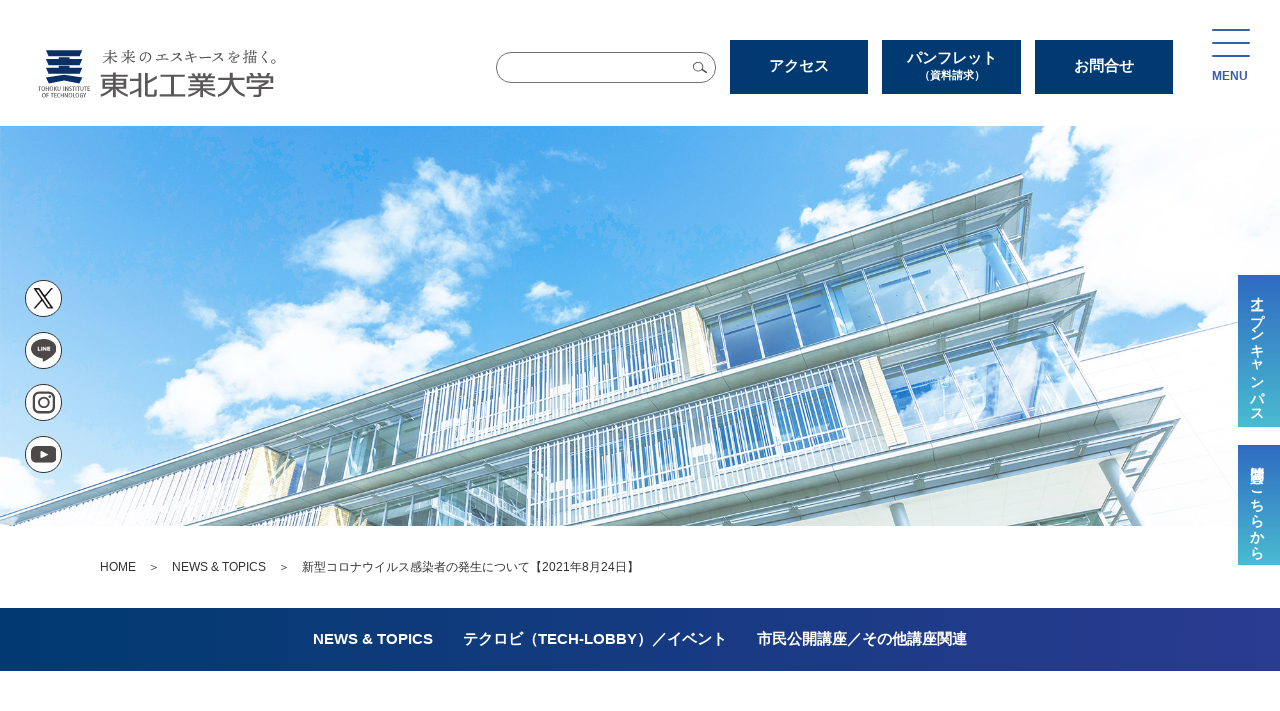

--- FILE ---
content_type: text/html; charset=UTF-8
request_url: https://www.tohtech.ac.jp/topics/corona/22703.html
body_size: 17505
content:
<!doctype html>
<html lang="ja">
<head>
<meta charset="utf-8">
<meta http-equiv="X-UA-Compatible" content="IE=edge, chrome=1">
<meta name="viewport" content="width=device-width, initial-scale=1.0">
<script>
　window.dataLayer = window.dataLayer || [];
　dataLayer.push[{'IP': '3.134.79.154'}];
</script>

<!-- Google Tag Manager -->
<script>(function(w,d,s,l,i){w[l]=w[l]||[];w[l].push({'gtm.start':
new Date().getTime(),event:'gtm.js'});var f=d.getElementsByTagName(s)[0],
j=d.createElement(s),dl=l!='dataLayer'?'&l='+l:'';j.async=true;j.src=
'https://www.googletagmanager.com/gtm.js?id='+i+dl;f.parentNode.insertBefore(j,f);
})(window,document,'script','dataLayer','GTM-NHMVT6P');</script>
<!-- End Google Tag Manager -->

<!-- Google Tag Manager by DISCO-->
<script>(function(w,d,s,l,i){w[l]=w[l]||[];w[l].push({'gtm.start':
new Date().getTime(),event:'gtm.js'});var f=d.getElementsByTagName(s)[0],
j=d.createElement(s),dl=l!='dataLayer'?'&l='+l:'';j.async=true;j.src=
'https://www.googletagmanager.com/gtm.js?id='+i+dl;f.parentNode.insertBefore(j,f);
})(window,document,'script','dataLayer','GTM-PTNJQ3R');</script>
<!-- End Google Tag Manager by DISCO-->

<!-- Google Tag Manager -->
<script>(function(w,d,s,l,i){w[l]=w[l]||[];w[l].push({'gtm.start':
new Date().getTime(),event:'gtm.js'});var f=d.getElementsByTagName(s)[0],
j=d.createElement(s),dl=l!='dataLayer'?'&l='+l:'';j.async=true;j.src=
'https://www.googletagmanager.com/gtm.js?id='+i+dl;f.parentNode.insertBefore(j,f);
})(window,document,'script','dataLayer','GTM-PCR6RK6');</script>
<!-- End Google Tag Manager -->

<!-- Google Tag Manager 230531 -->
<script>(function(w,d,s,l,i){w[l]=w[l]||[];w[l].push({'gtm.start':
new Date().getTime(),event:'gtm.js'});var f=d.getElementsByTagName(s)[0],
j=d.createElement(s),dl=l!='dataLayer'?'&l='+l:'';j.async=true;j.src=
'https://www.googletagmanager.com/gtm.js?id='+i+dl;f.parentNode.insertBefore(j,f);
})(window,document,'script','dataLayer','GTM-WQNL6GT');</script>
<!-- End Google Tag Manager -->

<!-- Google Tag Manager 231103 -->
<script>(function(w,d,s,l,i){w[l]=w[l]||[];w[l].push({'gtm.start':
new Date().getTime(),event:'gtm.js'});var f=d.getElementsByTagName(s)[0],
j=d.createElement(s),dl=l!='dataLayer'?'&l='+l:'';j.async=true;j.src=
'https://www.googletagmanager.com/gtm.js?id='+i+dl;f.parentNode.insertBefore(j,f);
})(window,document,'script','dataLayer','GTM-5D94GJWX');</script>
<!-- End Google Tag Manager -->

<!-- Google tag (gtag.js) -->
<script async src="https://www.googletagmanager.com/gtag/js?id=G-2KHXJ87DTE"></script>
<script>
  window.dataLayer = window.dataLayer || [];
  function gtag(){dataLayer.push(arguments);}
  gtag('js', new Date());

  gtag('config', 'G-2KHXJ87DTE');
</script>
<title>新型コロナウイルス感染者の発生について【2021年8月24日】 | 東北工業大学 東北工業大学</title>
<link href="/common/css/contents.css" rel="stylesheet" type="text/css">
<link href="/common/css/topics.css?02" rel="stylesheet" type="text/css">

<script src="/common/js/jquery3.6.0.min.js"></script>
<meta name='robots' content='index, follow, max-image-preview:large, max-snippet:-1, max-video-preview:-1' />
	<style>img:is([sizes="auto" i], [sizes^="auto," i]) { contain-intrinsic-size: 3000px 1500px }</style>
	
	<!-- This site is optimized with the Yoast SEO plugin v26.7 - https://yoast.com/wordpress/plugins/seo/ -->
	<link rel="canonical" href="https://www.tohtech.ac.jp/topics/corona/22703.html" />
	<meta property="og:locale" content="ja_JP" />
	<meta property="og:type" content="article" />
	<meta property="og:title" content="新型コロナウイルス感染者の発生について【2021年8月24日】 | 東北工業大学" />
	<meta property="og:description" content="8月24日（火）、本学学生１名が新型コロナウイルスに感染していることが判明しました。 当該学生1名は、保健所との確認で、8月19日に陽性が判明した学生の濃厚接触者と確認されてい ……" />
	<meta property="og:url" content="https://www.tohtech.ac.jp/topics/corona/22703.html" />
	<meta property="og:site_name" content="東北工業大学" />
	<meta property="article:published_time" content="2021-08-24T09:14:53+00:00" />
	<meta property="article:modified_time" content="2021-08-25T08:18:59+00:00" />
	<meta name="author" content="工業大学東北" />
	<meta name="twitter:card" content="summary_large_image" />
	<meta name="twitter:creator" content="@tohoku_koudai" />
	<meta name="twitter:site" content="@tohoku_koudai" />
	<meta name="twitter:label1" content="執筆者" />
	<meta name="twitter:data1" content="工業大学東北" />
	<script type="application/ld+json" class="yoast-schema-graph">{"@context":"https://schema.org","@graph":[{"@type":"Article","@id":"https://www.tohtech.ac.jp/topics/corona/22703.html#article","isPartOf":{"@id":"https://www.tohtech.ac.jp/topics/corona/22703.html"},"author":{"name":"工業大学東北","@id":"https://www.tohtech.ac.jp/topics/#/schema/person/054f9e6fd046f7c069ee863aae1d70e6"},"headline":"新型コロナウイルス感染者の発生について【2021年8月24日】","datePublished":"2021-08-24T09:14:53+00:00","dateModified":"2021-08-25T08:18:59+00:00","mainEntityOfPage":{"@id":"https://www.tohtech.ac.jp/topics/corona/22703.html"},"wordCount":1,"articleSection":["コロナウイルス関連"],"inLanguage":"ja"},{"@type":"WebPage","@id":"https://www.tohtech.ac.jp/topics/corona/22703.html","url":"https://www.tohtech.ac.jp/topics/corona/22703.html","name":"新型コロナウイルス感染者の発生について【2021年8月24日】 | 東北工業大学","isPartOf":{"@id":"https://www.tohtech.ac.jp/topics/#website"},"datePublished":"2021-08-24T09:14:53+00:00","dateModified":"2021-08-25T08:18:59+00:00","author":{"@id":"https://www.tohtech.ac.jp/topics/#/schema/person/054f9e6fd046f7c069ee863aae1d70e6"},"breadcrumb":{"@id":"https://www.tohtech.ac.jp/topics/corona/22703.html#breadcrumb"},"inLanguage":"ja","potentialAction":[{"@type":"ReadAction","target":["https://www.tohtech.ac.jp/topics/corona/22703.html"]}]},{"@type":"BreadcrumbList","@id":"https://www.tohtech.ac.jp/topics/corona/22703.html#breadcrumb","itemListElement":[{"@type":"ListItem","position":1,"name":"ホーム","item":"https://www.tohtech.ac.jp/topics"},{"@type":"ListItem","position":2,"name":"新型コロナウイルス感染者の発生について【2021年8月24日】"}]},{"@type":"WebSite","@id":"https://www.tohtech.ac.jp/topics/#website","url":"https://www.tohtech.ac.jp/topics/","name":"東北工業大学","description":"","potentialAction":[{"@type":"SearchAction","target":{"@type":"EntryPoint","urlTemplate":"https://www.tohtech.ac.jp/topics/?s={search_term_string}"},"query-input":{"@type":"PropertyValueSpecification","valueRequired":true,"valueName":"search_term_string"}}],"inLanguage":"ja"},{"@type":"Person","@id":"https://www.tohtech.ac.jp/topics/#/schema/person/054f9e6fd046f7c069ee863aae1d70e6","name":"工業大学東北","url":"https://www.tohtech.ac.jp/topics/author/toh-tech"}]}</script>
	<!-- / Yoast SEO plugin. -->


<link rel='dns-prefetch' href='//ajax.googleapis.com' />
<script type="text/javascript">
/* <![CDATA[ */
window._wpemojiSettings = {"baseUrl":"https:\/\/s.w.org\/images\/core\/emoji\/15.0.3\/72x72\/","ext":".png","svgUrl":"https:\/\/s.w.org\/images\/core\/emoji\/15.0.3\/svg\/","svgExt":".svg","source":{"concatemoji":"https:\/\/www.tohtech.ac.jp\/topics\/wp-includes\/js\/wp-emoji-release.min.js?ver=6.7.4"}};
/*! This file is auto-generated */
!function(i,n){var o,s,e;function c(e){try{var t={supportTests:e,timestamp:(new Date).valueOf()};sessionStorage.setItem(o,JSON.stringify(t))}catch(e){}}function p(e,t,n){e.clearRect(0,0,e.canvas.width,e.canvas.height),e.fillText(t,0,0);var t=new Uint32Array(e.getImageData(0,0,e.canvas.width,e.canvas.height).data),r=(e.clearRect(0,0,e.canvas.width,e.canvas.height),e.fillText(n,0,0),new Uint32Array(e.getImageData(0,0,e.canvas.width,e.canvas.height).data));return t.every(function(e,t){return e===r[t]})}function u(e,t,n){switch(t){case"flag":return n(e,"\ud83c\udff3\ufe0f\u200d\u26a7\ufe0f","\ud83c\udff3\ufe0f\u200b\u26a7\ufe0f")?!1:!n(e,"\ud83c\uddfa\ud83c\uddf3","\ud83c\uddfa\u200b\ud83c\uddf3")&&!n(e,"\ud83c\udff4\udb40\udc67\udb40\udc62\udb40\udc65\udb40\udc6e\udb40\udc67\udb40\udc7f","\ud83c\udff4\u200b\udb40\udc67\u200b\udb40\udc62\u200b\udb40\udc65\u200b\udb40\udc6e\u200b\udb40\udc67\u200b\udb40\udc7f");case"emoji":return!n(e,"\ud83d\udc26\u200d\u2b1b","\ud83d\udc26\u200b\u2b1b")}return!1}function f(e,t,n){var r="undefined"!=typeof WorkerGlobalScope&&self instanceof WorkerGlobalScope?new OffscreenCanvas(300,150):i.createElement("canvas"),a=r.getContext("2d",{willReadFrequently:!0}),o=(a.textBaseline="top",a.font="600 32px Arial",{});return e.forEach(function(e){o[e]=t(a,e,n)}),o}function t(e){var t=i.createElement("script");t.src=e,t.defer=!0,i.head.appendChild(t)}"undefined"!=typeof Promise&&(o="wpEmojiSettingsSupports",s=["flag","emoji"],n.supports={everything:!0,everythingExceptFlag:!0},e=new Promise(function(e){i.addEventListener("DOMContentLoaded",e,{once:!0})}),new Promise(function(t){var n=function(){try{var e=JSON.parse(sessionStorage.getItem(o));if("object"==typeof e&&"number"==typeof e.timestamp&&(new Date).valueOf()<e.timestamp+604800&&"object"==typeof e.supportTests)return e.supportTests}catch(e){}return null}();if(!n){if("undefined"!=typeof Worker&&"undefined"!=typeof OffscreenCanvas&&"undefined"!=typeof URL&&URL.createObjectURL&&"undefined"!=typeof Blob)try{var e="postMessage("+f.toString()+"("+[JSON.stringify(s),u.toString(),p.toString()].join(",")+"));",r=new Blob([e],{type:"text/javascript"}),a=new Worker(URL.createObjectURL(r),{name:"wpTestEmojiSupports"});return void(a.onmessage=function(e){c(n=e.data),a.terminate(),t(n)})}catch(e){}c(n=f(s,u,p))}t(n)}).then(function(e){for(var t in e)n.supports[t]=e[t],n.supports.everything=n.supports.everything&&n.supports[t],"flag"!==t&&(n.supports.everythingExceptFlag=n.supports.everythingExceptFlag&&n.supports[t]);n.supports.everythingExceptFlag=n.supports.everythingExceptFlag&&!n.supports.flag,n.DOMReady=!1,n.readyCallback=function(){n.DOMReady=!0}}).then(function(){return e}).then(function(){var e;n.supports.everything||(n.readyCallback(),(e=n.source||{}).concatemoji?t(e.concatemoji):e.wpemoji&&e.twemoji&&(t(e.twemoji),t(e.wpemoji)))}))}((window,document),window._wpemojiSettings);
/* ]]> */
</script>
	<style type="text/css">
	.wp-pagenavi{margin-left:auto !important; margin-right:auto; !important}
	</style>
  <style id='wp-emoji-styles-inline-css' type='text/css'>

	img.wp-smiley, img.emoji {
		display: inline !important;
		border: none !important;
		box-shadow: none !important;
		height: 1em !important;
		width: 1em !important;
		margin: 0 0.07em !important;
		vertical-align: -0.1em !important;
		background: none !important;
		padding: 0 !important;
	}
</style>
<link rel='stylesheet' id='wp-block-library-css' href='https://www.tohtech.ac.jp/topics/wp-includes/css/dist/block-library/style.min.css?ver=6.7.4' type='text/css' media='all' />
<style id='classic-theme-styles-inline-css' type='text/css'>
/*! This file is auto-generated */
.wp-block-button__link{color:#fff;background-color:#32373c;border-radius:9999px;box-shadow:none;text-decoration:none;padding:calc(.667em + 2px) calc(1.333em + 2px);font-size:1.125em}.wp-block-file__button{background:#32373c;color:#fff;text-decoration:none}
</style>
<style id='global-styles-inline-css' type='text/css'>
:root{--wp--preset--aspect-ratio--square: 1;--wp--preset--aspect-ratio--4-3: 4/3;--wp--preset--aspect-ratio--3-4: 3/4;--wp--preset--aspect-ratio--3-2: 3/2;--wp--preset--aspect-ratio--2-3: 2/3;--wp--preset--aspect-ratio--16-9: 16/9;--wp--preset--aspect-ratio--9-16: 9/16;--wp--preset--color--black: #000000;--wp--preset--color--cyan-bluish-gray: #abb8c3;--wp--preset--color--white: #ffffff;--wp--preset--color--pale-pink: #f78da7;--wp--preset--color--vivid-red: #cf2e2e;--wp--preset--color--luminous-vivid-orange: #ff6900;--wp--preset--color--luminous-vivid-amber: #fcb900;--wp--preset--color--light-green-cyan: #7bdcb5;--wp--preset--color--vivid-green-cyan: #00d084;--wp--preset--color--pale-cyan-blue: #8ed1fc;--wp--preset--color--vivid-cyan-blue: #0693e3;--wp--preset--color--vivid-purple: #9b51e0;--wp--preset--gradient--vivid-cyan-blue-to-vivid-purple: linear-gradient(135deg,rgba(6,147,227,1) 0%,rgb(155,81,224) 100%);--wp--preset--gradient--light-green-cyan-to-vivid-green-cyan: linear-gradient(135deg,rgb(122,220,180) 0%,rgb(0,208,130) 100%);--wp--preset--gradient--luminous-vivid-amber-to-luminous-vivid-orange: linear-gradient(135deg,rgba(252,185,0,1) 0%,rgba(255,105,0,1) 100%);--wp--preset--gradient--luminous-vivid-orange-to-vivid-red: linear-gradient(135deg,rgba(255,105,0,1) 0%,rgb(207,46,46) 100%);--wp--preset--gradient--very-light-gray-to-cyan-bluish-gray: linear-gradient(135deg,rgb(238,238,238) 0%,rgb(169,184,195) 100%);--wp--preset--gradient--cool-to-warm-spectrum: linear-gradient(135deg,rgb(74,234,220) 0%,rgb(151,120,209) 20%,rgb(207,42,186) 40%,rgb(238,44,130) 60%,rgb(251,105,98) 80%,rgb(254,248,76) 100%);--wp--preset--gradient--blush-light-purple: linear-gradient(135deg,rgb(255,206,236) 0%,rgb(152,150,240) 100%);--wp--preset--gradient--blush-bordeaux: linear-gradient(135deg,rgb(254,205,165) 0%,rgb(254,45,45) 50%,rgb(107,0,62) 100%);--wp--preset--gradient--luminous-dusk: linear-gradient(135deg,rgb(255,203,112) 0%,rgb(199,81,192) 50%,rgb(65,88,208) 100%);--wp--preset--gradient--pale-ocean: linear-gradient(135deg,rgb(255,245,203) 0%,rgb(182,227,212) 50%,rgb(51,167,181) 100%);--wp--preset--gradient--electric-grass: linear-gradient(135deg,rgb(202,248,128) 0%,rgb(113,206,126) 100%);--wp--preset--gradient--midnight: linear-gradient(135deg,rgb(2,3,129) 0%,rgb(40,116,252) 100%);--wp--preset--font-size--small: 13px;--wp--preset--font-size--medium: 20px;--wp--preset--font-size--large: 36px;--wp--preset--font-size--x-large: 42px;--wp--preset--spacing--20: 0.44rem;--wp--preset--spacing--30: 0.67rem;--wp--preset--spacing--40: 1rem;--wp--preset--spacing--50: 1.5rem;--wp--preset--spacing--60: 2.25rem;--wp--preset--spacing--70: 3.38rem;--wp--preset--spacing--80: 5.06rem;--wp--preset--shadow--natural: 6px 6px 9px rgba(0, 0, 0, 0.2);--wp--preset--shadow--deep: 12px 12px 50px rgba(0, 0, 0, 0.4);--wp--preset--shadow--sharp: 6px 6px 0px rgba(0, 0, 0, 0.2);--wp--preset--shadow--outlined: 6px 6px 0px -3px rgba(255, 255, 255, 1), 6px 6px rgba(0, 0, 0, 1);--wp--preset--shadow--crisp: 6px 6px 0px rgba(0, 0, 0, 1);}:where(.is-layout-flex){gap: 0.5em;}:where(.is-layout-grid){gap: 0.5em;}body .is-layout-flex{display: flex;}.is-layout-flex{flex-wrap: wrap;align-items: center;}.is-layout-flex > :is(*, div){margin: 0;}body .is-layout-grid{display: grid;}.is-layout-grid > :is(*, div){margin: 0;}:where(.wp-block-columns.is-layout-flex){gap: 2em;}:where(.wp-block-columns.is-layout-grid){gap: 2em;}:where(.wp-block-post-template.is-layout-flex){gap: 1.25em;}:where(.wp-block-post-template.is-layout-grid){gap: 1.25em;}.has-black-color{color: var(--wp--preset--color--black) !important;}.has-cyan-bluish-gray-color{color: var(--wp--preset--color--cyan-bluish-gray) !important;}.has-white-color{color: var(--wp--preset--color--white) !important;}.has-pale-pink-color{color: var(--wp--preset--color--pale-pink) !important;}.has-vivid-red-color{color: var(--wp--preset--color--vivid-red) !important;}.has-luminous-vivid-orange-color{color: var(--wp--preset--color--luminous-vivid-orange) !important;}.has-luminous-vivid-amber-color{color: var(--wp--preset--color--luminous-vivid-amber) !important;}.has-light-green-cyan-color{color: var(--wp--preset--color--light-green-cyan) !important;}.has-vivid-green-cyan-color{color: var(--wp--preset--color--vivid-green-cyan) !important;}.has-pale-cyan-blue-color{color: var(--wp--preset--color--pale-cyan-blue) !important;}.has-vivid-cyan-blue-color{color: var(--wp--preset--color--vivid-cyan-blue) !important;}.has-vivid-purple-color{color: var(--wp--preset--color--vivid-purple) !important;}.has-black-background-color{background-color: var(--wp--preset--color--black) !important;}.has-cyan-bluish-gray-background-color{background-color: var(--wp--preset--color--cyan-bluish-gray) !important;}.has-white-background-color{background-color: var(--wp--preset--color--white) !important;}.has-pale-pink-background-color{background-color: var(--wp--preset--color--pale-pink) !important;}.has-vivid-red-background-color{background-color: var(--wp--preset--color--vivid-red) !important;}.has-luminous-vivid-orange-background-color{background-color: var(--wp--preset--color--luminous-vivid-orange) !important;}.has-luminous-vivid-amber-background-color{background-color: var(--wp--preset--color--luminous-vivid-amber) !important;}.has-light-green-cyan-background-color{background-color: var(--wp--preset--color--light-green-cyan) !important;}.has-vivid-green-cyan-background-color{background-color: var(--wp--preset--color--vivid-green-cyan) !important;}.has-pale-cyan-blue-background-color{background-color: var(--wp--preset--color--pale-cyan-blue) !important;}.has-vivid-cyan-blue-background-color{background-color: var(--wp--preset--color--vivid-cyan-blue) !important;}.has-vivid-purple-background-color{background-color: var(--wp--preset--color--vivid-purple) !important;}.has-black-border-color{border-color: var(--wp--preset--color--black) !important;}.has-cyan-bluish-gray-border-color{border-color: var(--wp--preset--color--cyan-bluish-gray) !important;}.has-white-border-color{border-color: var(--wp--preset--color--white) !important;}.has-pale-pink-border-color{border-color: var(--wp--preset--color--pale-pink) !important;}.has-vivid-red-border-color{border-color: var(--wp--preset--color--vivid-red) !important;}.has-luminous-vivid-orange-border-color{border-color: var(--wp--preset--color--luminous-vivid-orange) !important;}.has-luminous-vivid-amber-border-color{border-color: var(--wp--preset--color--luminous-vivid-amber) !important;}.has-light-green-cyan-border-color{border-color: var(--wp--preset--color--light-green-cyan) !important;}.has-vivid-green-cyan-border-color{border-color: var(--wp--preset--color--vivid-green-cyan) !important;}.has-pale-cyan-blue-border-color{border-color: var(--wp--preset--color--pale-cyan-blue) !important;}.has-vivid-cyan-blue-border-color{border-color: var(--wp--preset--color--vivid-cyan-blue) !important;}.has-vivid-purple-border-color{border-color: var(--wp--preset--color--vivid-purple) !important;}.has-vivid-cyan-blue-to-vivid-purple-gradient-background{background: var(--wp--preset--gradient--vivid-cyan-blue-to-vivid-purple) !important;}.has-light-green-cyan-to-vivid-green-cyan-gradient-background{background: var(--wp--preset--gradient--light-green-cyan-to-vivid-green-cyan) !important;}.has-luminous-vivid-amber-to-luminous-vivid-orange-gradient-background{background: var(--wp--preset--gradient--luminous-vivid-amber-to-luminous-vivid-orange) !important;}.has-luminous-vivid-orange-to-vivid-red-gradient-background{background: var(--wp--preset--gradient--luminous-vivid-orange-to-vivid-red) !important;}.has-very-light-gray-to-cyan-bluish-gray-gradient-background{background: var(--wp--preset--gradient--very-light-gray-to-cyan-bluish-gray) !important;}.has-cool-to-warm-spectrum-gradient-background{background: var(--wp--preset--gradient--cool-to-warm-spectrum) !important;}.has-blush-light-purple-gradient-background{background: var(--wp--preset--gradient--blush-light-purple) !important;}.has-blush-bordeaux-gradient-background{background: var(--wp--preset--gradient--blush-bordeaux) !important;}.has-luminous-dusk-gradient-background{background: var(--wp--preset--gradient--luminous-dusk) !important;}.has-pale-ocean-gradient-background{background: var(--wp--preset--gradient--pale-ocean) !important;}.has-electric-grass-gradient-background{background: var(--wp--preset--gradient--electric-grass) !important;}.has-midnight-gradient-background{background: var(--wp--preset--gradient--midnight) !important;}.has-small-font-size{font-size: var(--wp--preset--font-size--small) !important;}.has-medium-font-size{font-size: var(--wp--preset--font-size--medium) !important;}.has-large-font-size{font-size: var(--wp--preset--font-size--large) !important;}.has-x-large-font-size{font-size: var(--wp--preset--font-size--x-large) !important;}
:where(.wp-block-post-template.is-layout-flex){gap: 1.25em;}:where(.wp-block-post-template.is-layout-grid){gap: 1.25em;}
:where(.wp-block-columns.is-layout-flex){gap: 2em;}:where(.wp-block-columns.is-layout-grid){gap: 2em;}
:root :where(.wp-block-pullquote){font-size: 1.5em;line-height: 1.6;}
</style>
<link rel='stylesheet' id='fancybox-css' href='https://www.tohtech.ac.jp/topics/wp-content/plugins/easy-fancybox/fancybox/1.5.4/jquery.fancybox.min.css?ver=6.7.4' type='text/css' media='screen' />
<link rel='stylesheet' id='mts_simple_booking_front_css-css' href='https://www.tohtech.ac.jp/topics/wp-content/plugins/mts-simple-booking-c/css/mtssb-front.css?ver=6.7.4' type='text/css' media='all' />
<link rel='stylesheet' id='wp-pagenavi-style-css' href='https://www.tohtech.ac.jp/topics/wp-content/plugins/wp-pagenavi-style/css/css3_blue_glossy.css?ver=1.0' type='text/css' media='all' />
<script type="text/javascript" src="https://ajax.googleapis.com/ajax/libs/jquery/3.6.3/jquery.min.js?ver=3.6.0" id="jquery-js"></script>
<link rel="https://api.w.org/" href="https://www.tohtech.ac.jp/topics/wp-json/" /><link rel="alternate" title="JSON" type="application/json" href="https://www.tohtech.ac.jp/topics/wp-json/wp/v2/posts/22703" /><link rel="EditURI" type="application/rsd+xml" title="RSD" href="https://www.tohtech.ac.jp/topics/xmlrpc.php?rsd" />
<link rel='shortlink' href='https://www.tohtech.ac.jp/topics/?p=22703' />
<link rel="alternate" title="oEmbed (JSON)" type="application/json+oembed" href="https://www.tohtech.ac.jp/topics/wp-json/oembed/1.0/embed?url=https%3A%2F%2Fwww.tohtech.ac.jp%2Ftopics%2Fcorona%2F22703.html" />
<link rel="alternate" title="oEmbed (XML)" type="text/xml+oembed" href="https://www.tohtech.ac.jp/topics/wp-json/oembed/1.0/embed?url=https%3A%2F%2Fwww.tohtech.ac.jp%2Ftopics%2Fcorona%2F22703.html&#038;format=xml" />
	<style type="text/css">
	 .wp-pagenavi
	{
		font-size:12px !important;
	}
	</style>
	<script src="/common/js/common.js"></script>
	
</head>


<body class="newstopics detail_page topics" id="newstop"><a id="top" name="top"></a>
<!-- Google Tag Manager (noscript) -->
<noscript><iframe src="https://www.googletagmanager.com/ns.html?id=GTM-NHMVT6P"
height="0" width="0" style="display:none;visibility:hidden"></iframe></noscript>
<!-- End Google Tag Manager (noscript) -->
<!-- Google Tag Manager by DISCO(noscript) -->
<noscript><iframe src="https://www.googletagmanager.com/ns.html?id=GTM-PTNJQ3R"
height="0" width="0" style="display:none;visibility:hidden"></iframe></noscript>
<!-- End Google Tag Manager by DISCO(noscript) -->
<!-- Google Tag Manager (noscript) -->
<noscript><iframe src="https://www.googletagmanager.com/ns.html?id=GTM-PCR6RK6"
height="0" width="0" style="display:none;visibility:hidden"></iframe></noscript>
<!-- End Google Tag Manager (noscript) -->
<!-- Google Tag Manager 230531 (noscript) -->
<noscript><iframe src="https://www.googletagmanager.com/ns.html?id=GTM-WQNL6GT"
height="0" width="0" style="display:none;visibility:hidden"></iframe></noscript>
<!-- End Google Tag Manager (noscript) -->
<!-- Google Tag Manager 231103(noscript) -->
<noscript><iframe src="https://www.googletagmanager.com/ns.html?id=GTM-5D94GJWX"
height="0" width="0" style="display:none;visibility:hidden"></iframe></noscript>
<!-- End Google Tag Manager (noscript) -->	<header>
		
		<div class="header_base">
			<h1><a href="/">
				<img src="/common/images/share/logo_home.svg" alt="東北工業大学">
			</a></h1>
			<div class="header_search_nav">
				<div id="header_search" styling-function="removePlaceholder">
					<!--form action="https://www.tohtech.ac.jp/search/" id="cse-search-box"-->
					<form action="https://www.tohtech.ac.jp/search/" id="cse-search-box">
					<input type="hidden" name="cx" value="015170961184724920438:p9xavd5do2i">
					<input type="hidden" name="cof" value="FORID:10">
					<input type="hidden" name="ie" value="UTF-8">
					<input type="text" id="gsearch_text" name="q" size="31" data-placeholder="検索" placeholder="検索" style="background: url(&quot;https://www.google.com/cse/static/images/1x/ja/branding.png&quot;) left 9px top 50% no-repeat rgb(255, 255, 255);">
					<input type="submit" name="sa" value="検索">
					<input name="siteurl" value="www.tohtech.ac.jp/" type="hidden"><input name="ref" value="" type="hidden"><input name="ss" value="" type="hidden"><input name="siteurl" value="www.tohtech.ac.jp/" type="hidden"><input name="ref" value="" type="hidden"><input name="ss" value="" type="hidden"></form>
					<script type="text/javascript" src="https://www.google.com/cse/brand?form=cse-search-box&amp;lang=ja"></script>
				</div>
				<p><a href="/access/">アクセス</a></p>
				<p><a href="/outline/public/pamphlet/">パンフレット<small>（資料請求）</small></a></p>
				<p><a href="/info/contact/">お問合せ</a></p>
			</div>
		</div>
	</header>
	
	<div id="menu">
		<span class="icon">menu</span>
		<p>MENU</p>
	</div>
	<nav id="gmenu">
		<div class="gmenu_inner">
			<div class="header_base">
				<h1><a href="/"><img src="/common/images/share/logo_home.svg" alt="東北工業大学"></a></h1>
				<div class="header_search_nav">
					<div id="header_search" styling-function="removePlaceholder">
						<form action="https://www.tohtech.ac.jp/search/" id="cse-search-box">
						<input type="hidden" name="cx" value="015170961184724920438:p9xavd5do2i">
						<input type="hidden" name="cof" value="FORID:10">
						<input type="hidden" name="ie" value="UTF-8">
						<input type="text" id="gsearch_text" name="q" size="31" data-placeholder="検索" placeholder="検索" style="background: url(&quot;https://www.google.com/cse/static/images/1x/ja/branding.png&quot;) left 9px top 50% no-repeat rgb(255, 255, 255);">
						<input type="submit" name="sa" value="検索">
						<input name="siteurl" value="www.tohtech.ac.jp/" type="hidden"><input name="ref" value="" type="hidden"><input name="ss" value="" type="hidden"><input name="siteurl" value="www.tohtech.ac.jp/" type="hidden"><input name="ref" value="" type="hidden"><input name="ss" value="" type="hidden"></form>
						<script type="text/javascript" src="https://www.google.com/cse/brand?form=cse-search-box&amp;lang=ja"></script>
					</div>
					<p><a href="/access/">アクセス</a></p>
					<p><a href="/outline/public/pamphlet/">パンフレット<br>
					<small>（資料請求）</small></a></p>
					<p><a href="/info/contact/">お問合せ</a></p>
				</div>
				<div class="side_bot_banner">
					<a href="https://supportbot-admin.userlocal.jp/pages/a69b6310098b642b5c69" target="_blank">
						<img src="/common/images/share/sp_bot.svg" alt="東北工業大学">
					</a>
				</div>
			</div>
			<div class="gmenu_nav pcv">
				<ul>
					<li class="current"><a href="/outline/">大学概要</a></li>
					<li><a href="/dept/">学部・大学院</a></li>
					<li><a href="/admission/"><em>受験生応援サイト</em><br>入試情報</a></li>
					<li><a href="/career/">就職情報</a></li>
					<li><a href="/rc-center/">地域連携・研究支援</a></li>
					<li><a href="/campus/">キャンパスライフ</a></li>
					<li>+more</li>
				</ul>
				<span></span>
			</div>
			<div class="gmenu_wrap">
				<h2 class="spv">
				<a href="/outline/">大学概要</a></h2>
				<article class="gmenu_outline current">
					<div>
						<h3><a href="/outline/">大学概要</a></h3>
						<h3><a href="/outline/philosophy/">建学の精神・教育理念</a></h3>
						<h3 class="sub_parent"><a href="/outline/president/">学長室</a></h3>
						<ul class="sub_child">
							<li><a href="/outline/president/greeting/">学長挨拶</a></li>
							<li><a href="/topics/presidentmessage">学長メッセージ集</a></li>
							<li><a href="/outline/president/vision/">学長ビジョン</a></li>
						</ul>
						<h3><a href="/outline/history/">沿革</a></h3>
						<h3><a href="/outline/organization/">組織図</a></h3>
						<h3><a href="/outline/number/">学生・教職員数</a></h3>
						<h3><a href="/outline/data/">データで見る東北工業大学</a></h3>
					</div>
					<div>
						<h3 class="sub_parent"><a href="/outline/information/">情報公開</a></h3>
						<ul class="sub_child">
							<li><a href="/outline/disclosure/">公表データ</a></li>
							<li><a href="/outline/governancecode/">ガバナンス・コード</a></li>
							<li><a href="/outline/evaluation/">自己点検評価</a></li>
							<li><a href="/outline/juaa_25/">大学認証評価</a></li>
							<li><a href="/outline/environment/">東北工業大学環境方針</a></li>
							<li><a href="/outline/grant/">科学研究費補助金等の運営管理要綱</a></li>
							<li><a href="/outline/th/">東北工業大学が発注する契約に<br>係る取引停止等の取扱要項</a></li>
							<li><a href="/outline/exp/">動物実験等に関する情報</a></li>
							<li><a href="/outline/secchininka/">設置届出書・設置認可申請書・<br>
							履行状況報告書</a></li>
							<li><a href="/outline/fd/">FD・IR活動情報</a></li>
							<li><a href="/outline/harassment/">ハラスメント防止について</a></li>
						</ul>
					</div>
					<div>
						<h3 class="sub_parent"><a href="/outline/institution/">施設・設備</a></h3>
						<ul class="sub_child">
							<li><a href="/outline/institution/historiographical/">史料センター</a></li>
							<li><a href="/outline/library/">附属図書館</a></li>
							<li><a href="/outline/institution/infocenter/">情報サービスセンター</a></li>
							<li><a href="/outline/institution/tech-lobby/">テクロビ（TECH-LOBBY）</a></li>
							<li><a href="/outline/institution/workshop/">附属工場・工房・施設</a></li>
							<li><a href="/newbuild/">実験・教育棟 Tech-Lab</a></li>
						</ul>
						<h3 class="sub_parent"><a href="/outline/campusmap/">キャンパス紹介</a></h3>
						<ul class="sub_child">
							<li><a href="/outline/yagiyama/">八木山キャンパス</a></li>
							<li><a href="/outline/nagamachi/">長町キャンパス</a></li>
						</ul>
						<h3><a href="/outline/schoolsong/">東北工業大学歌</a></h3>
						<h3><a href="/outline/gakutosendai/">学都仙台単位互換ネットワーク</a></h3>
					</div>
					<div>
						<h3 class="sub_parent"><a href="/outline/public/">広報</a></h3>
						<ul class="sub_child">
							<li><a href="/outline/public/pamphlet/">パンフレット・資料請求</a></li>
							<li><a href="/outline/public/kodaikoho/">広報誌「工大広報」</a></li>
							<li><a href="/outline/public/channel/">TOHTECH CHANNEL<br />-映像でみる東北工大-</a></li>
							<li><a href="/outline/public/radio/">TOHTECH radio</a></li>
							<li><a href="/outline/public/identity/">ユニバーシティ アイデンティティ</a></li>
							<li><a href="/outline/public/public_policy/">広報ポリシー</a></li>
							<li><a href="/outline/public/goods/">オリジナルグッズ</a></li>
						</ul>
						<h3><a href="/outline/link/">関連リンク</a></h3>
					</div>
				</article>
				<h2 class="spv"><a href="/dept/">学部・大学院</a></h2>
				<article class="gmenu_dept">
					<div>
						<h3><a href="/dept/">学部・大学院</a></h3>
						<h3><a href="/dept/undergraduate/">学部・課程・学科</a></h3>
						<h3 class="sub_parent"><a href="/dept/undergraduate/eng/">工学部</a></h3>
						<ul class="sub_child">
							<li>
								<span class="sub_gparent"><a href="/dept/undergraduate/eng/elc/">電気電子工学課程</a></span>
								<ul class="sub_gchild">
									<li><a href="/dept/undergraduate/eng/elc/curriculum/"><span>カリキュラム</span></a></li>
									<li><a href="/dept/undergraduate/eng/elc/teacher/"><span>研究室・教員紹介</span></a></li>
									<li><a href="/dept/undergraduate/eng/elc/future/"><span>就職状況</span></a></li>
									<li><a href="/dept/undergraduate/eng/elc/graduatemessage/"><span>卒業生メッセージ</span></a></li>
									<li><a href="/dept/undergraduate/eng/elc/studentmessage/"><span>在学生メッセージ</span></a></li>
									<li><a href="/dept/undergraduate/eng/elc/graduationwork/"><span>卒業研修紹介</span></a></li>
								</ul>
							</li>
							<li>
								<span class="sub_gparent"><a href="/dept/undergraduate/eng/ice/">情報通信工学課程</a></span>
								<ul class="sub_gchild">
									<li><a href="/dept/undergraduate/eng/ice/curriculum/"><span>カリキュラム</span></a></li>
									<li><a href="/dept/undergraduate/eng/ice/teacher/"><span>研究室・教員紹介</span></a></li>
									<li><a href="/dept/undergraduate/eng/ice/future/"><span>就職状況</span></a></li>
									<li><a href="/dept/undergraduate/eng/ice/graduatemessage/"><span>卒業生メッセージ</span></a></li>
									<li><a href="/dept/undergraduate/eng/ice/studentmessage/"><span>在学生メッセージ</span></a></li>
									<li><a href="/dept/undergraduate/eng/ice/graduationwork/"><span>卒業研修紹介</span></a></li>
								</ul>
							</li>
							<li>
								<span class="sub_gparent"><a href="/dept/undergraduate/eng/civ/">都市工学課程</a></span>
								<ul class="sub_gchild">
									<li><a href="/dept/undergraduate/eng/civ/curriculum/"><span>カリキュラム</span></a></li>
									<li><a href="/dept/undergraduate/eng/civ/teacher/"><span>研究室・教員紹介</span></a></li>
									<li><a href="/dept/undergraduate/eng/civ/future/"><span>就職状況</span></a></li>
									<li><a href="/dept/undergraduate/eng/civ/graduatemessage/"><span>卒業生メッセージ</span></a></li>
									<li><a href="/dept/undergraduate/eng/civ/studentmessage/"><span>在学生メッセージ</span></a></li>
									<li><a href="/dept/undergraduate/eng/civ/graduationwork/"><span>卒業研修紹介</span></a></li>
								</ul>
							</li>
							<li>
								<span class="sub_gparent"><a href="/dept/undergraduate/eng/ace/">環境応用化学課程</a></span>
								<ul class="sub_gchild">
									<li><a href="/dept/undergraduate/eng/ace/curriculum/"><span>カリキュラム</span></a></li>
									<li><a href="/dept/undergraduate/eng/ace/teacher/"><span>研究室・教員紹介</span></a></li>
									<li><a href="/dept/undergraduate/eng/ace/future/"><span>就職状況</span></a></li>
									<li><a href="/dept/undergraduate/eng/ace/graduatemessage/"><span>卒業生メッセージ</span></a></li>
									<li><a href="/dept/undergraduate/eng/ace/studentmessage/"><span>在学生メッセージ</span></a></li>
									<li><a href="/dept/undergraduate/eng/ace/graduationwork/"><span>卒業研修紹介</span></a></li>
								</ul>
							</li>
						</ul>
						<h3 class="sub_parent mgntop"><a href="/dept/undergraduate/arc/">建築学部</a></h3>
						<ul class="sub_child">
							<li>
								<span class="sub_gparent"><a href="/dept/undergraduate/arc/arch/">建築学科</a></span>
								<ul class="sub_gchild">
									<li><a href="/dept/undergraduate/arc/arch/curriculum/"><span>カリキュラム</span></a></li>
									<li><a href="/dept/undergraduate/arc/arch/teacher/"><span>研究室・教員紹介</span></a></li>
									<li><a href="/dept/undergraduate/arc/arch/future/"><span>就職状況</span></a></li>
									<li><a href="/dept/undergraduate/arc/arch/graduatemessage/"><span>卒業生メッセージ</span></a></li>
									<li><a href="/dept/undergraduate/arc/arch/studentmessage/"><span>在学生メッセージ</span></a></li>
									<li><a href="/dept/undergraduate/arc/arch/graduationwork/"><span>卒業研修紹介</span></a></li>
								</ul>
							</li>
						</ul>
						<h3 class="sub_parent mgntop"><a href="/dept/undergraduate/life/">ライフデザイン学部</a></h3>
						<ul class="sub_child">
							<li>
								<span class="sub_gparent"><a href="/dept/undergraduate/life/id/">産業デザイン学科</a></span>
								<ul class="sub_gchild">
									<li><a href="/dept/undergraduate/life/id/curriculum/"><span>カリキュラム</span></a></li>
									<li><a href="/dept/undergraduate/life/id/teacher/"><span>研究室・教員紹介</span></a></li>
									<li><a href="/dept/undergraduate/life/id/future/"><span>就職状況</span></a></li>
									<li><a href="/dept/undergraduate/life/id/graduatemessage/"><span>卒業生メッセージ</span></a></li>
									<li><a href="/dept/undergraduate/life/id/studentmessage/"><span>在学生メッセージ</span></a></li>
									<li><a href="/dept/undergraduate/life/id/graduationwork/"><span>卒業研修紹介</span></a></li>
								</ul>
							</li>
							<li>
								<span class="sub_gparent"><a href="/dept/undergraduate/life/sl/">生活デザイン学科</a></span>
								<ul class="sub_gchild">
									<li><a href="/dept/undergraduate/life/sl/curriculum/"><span>カリキュラム</span></a></li>
									<li><a href="/dept/undergraduate/life/sl/teacher/"><span>研究室・教員紹介</span></a></li>
									<li><a href="/dept/undergraduate/life/sl/future/"><span>就職状況</span></a></li>
									<li><a href="/dept/undergraduate/life/sl/graduatemessage/"><span>卒業生メッセージ</span></a></li>
									<li><a href="/dept/undergraduate/life/sl/studentmessage/"><span>在学生メッセージ</span></a></li>
									<li><a href="/dept/undergraduate/life/sl/graduationwork/"><span>卒業研修紹介</span></a></li>
								</ul>
							</li>
							<li>
								<span class="sub_gparent"><a href="/dept/undergraduate/life/md/">経営デザイン学科</a></span>
								<ul class="sub_gchild">
									<li><a href="/dept/undergraduate/life/md/curriculum/"><span>カリキュラム</span></a></li>
									<li><a href="/dept/undergraduate/life/md/teacher/"><span>研究室・教員紹介</span></a></li>
									<li><a href="/dept/undergraduate/life/md/future/"><span>就職状況</span></a></li>
									<li><a href="/dept/undergraduate/life/md/graduatemessage/"><span>卒業生メッセージ</span></a></li>
									<li><a href="/dept/undergraduate/life/md/studentmessage/"><span>在学生メッセージ</span></a></li>
									<li><a href="/dept/undergraduate/life/md/graduationwork/"><span>卒業研修紹介</span></a></li>
								</ul>
							</li>
						</ul>
					</div>
					<div class="spmgn1">
						<h3 class="mgntop"><a href="/dept/graduate/">大学院・専攻</a></h3>
						<h3 class="sub_parent"><a href="/dept/graduate/eng/">工学研究科</a></h3>
						<ul class="sub_child">
							<li><a href="/dept/graduate/eng/elc/">電子工学専攻</a></li>
							<li><a href="/dept/graduate/eng/ice/">通信工学専攻</a></li>
							<li><a href="/dept/graduate/eng/civ/">土木工学専攻</a></li>
							<li><a href="/dept/graduate/eng/eie/">環境応用化学専攻</a></li>
						</ul>
						<h3 class="sub_parent"><a href="/dept/graduate/arc/">建築学研究科</a></h3>
						<ul class="sub_child">
							<li><a href="/dept/graduate/arc/arch/">建築学専攻</a></li>
						</ul>
						<h3 class="sub_parent"><a href="/dept/graduate/life/">ライフデザイン学研究科</a></h3>
						<ul class="sub_child">
							<li><a href="/dept/graduate/life/id/">デザイン工学専攻</a></li>
						</ul>
						<h3 class="sub_parent"><a href="/dept/newdepartment/2026/">大学院改組・再編について</a></h3>
					</div>
					<div class="spmgn1">
						<h3 class="sub_parent"><a href="/dept/general_education/">総合教育センター</a></h3>
						<ul class="sub_child">
							<li><a href="/dept/general_education/license/">教職関係</a></li>
						</ul>
						<h3><a href="/dept/ai/">AI教育推進室</a></h3>
						<h3><a href="/dept/green/">グリーン教育推進室</a></h3>
					</div>
				</article>
				<h2 class="spv"><a href="/admission/">入試情報<em>受験生応援サイト</em></a></h2>
				<article class="gmenu_add">
					<div>
						<h3><a href="/admission/">入試情報</a></h3>
						<h3><a href="/admission/notice/">入学者選抜に関する予告</a></h3>
						<h3><a href="/admission/policy/">アドミッション・ポリシー</a></h3>
						<h3 class="sub_parent"><a href="/admission/outline/">学生募集概要</a></h3>
						<ul class="sub_child">
							<li><a href="/admission/outline/aova/">AOVA選抜</a></li>
							<li><a href="/admission/outline/recommend/">指定校推薦型選抜</a></li>
							<li><a href="/admission/outline/special/">専門学科・総合学科選抜</a></li>
							<li><a href="/admission/outline/general_r/">公募制推薦型選抜</a></li>
							<li><a href="/admission/outline/general_w/">公募制推薦型女子特別選抜</a></li>
							<li><a href="/admission/outline/center/">大学入学共通テスト利用選抜（1期）</a></li>
							<li><a href="/admission/outline/center2/">大学入学共通テスト利用選抜（2期）</a></li>
							<li><a href="/admission/outline/general/">一般選抜（A日程）</a></li>
							<li><a href="/admission/outline/generalb/">一般選抜（B日程）</a></li>
							<li><a href="/admission/outline/society/">社会人特別選抜</a></li>
							<li><a href="/admission/outline/foreigner/">外国人留学生特別選抜</a></li>
							<li><a href="/admission/outline/transfer/">編入学選抜</a></li>
							<li><a href="/admission/outline/graduate/">大学院入試</a></li>
						</ul>
					</div>
					<div>
						<h3><a href="/admission/requirements/">学生募集要項</a></h3>
						<h3><a href="/admission/outline/tuition/">納付金（入学金・授業料）について</a></h3>
						<h3><a href="/admission/financial_support/">経済支援</a></h3>
						<h3><a href="/admission/outline/scholarship/">特待生制度</a></h3>
						<h3><a href="/admission/report/">入試志願者・合格者状況</a></h3>
						<h3 class="sub_parent"><a href="/admission/opencampus/">オープンキャンパス</a></h3>
						<ul class="mb0 sub_child">
							<li><a href="/admission/opencampus/report/">オープンキャンパスの様子</a></li>
						</ul>
						<h3 class="pt1em"><a href="/admission/consultation/">入試・進学相談</a></h3>
						<h3><a href="/admission/lecture/">出前授業</a></h3>
						<h3><a href="/admission/cooperation/">キャンパス見学会</a></h3>
						<h3><a class="icon_o" href="https://akahon.net/kkm/tht/" target="_blank">赤本オンライン</a></h3>
						<h3><a href="/admission/past-exam/">入試過去問題の利用について</a></h3>
					</div>
				</article>
				<h2 class="spv"><a href="/career/">就職情報</a></h2>
				<article class="gmenu_carrer">
					<div>
						<h3><a href="/career/">就職情報</a></h3>
						<h3><a href="/career/support/">キャリアサポート(就職支援)</a></h3>
						<h3><a href="/career/recruit/">採用担当者様へのご案内</a></h3>
						<h3><a href="/career/teachers/">就職担当教員</a></h3>
						<h3><a href="/career/internship/">インターンシップ等について</a></h3>
						<h3><a href="/career/obog/">卒業生メッセージ</a></h3>
					</div>
				</article>
				<h2 class="spv"><a href="/rc-center/">地域連携・研究支援</a></h2>
				<article class="gmenu_rccenter">
					<div>
						<h3><a class="icon_o" href="http://www.rc-center.tohtech.ac.jp/" target="_blank">お知らせ（TOPICS/EVENT）</a></h3>
						<h3 class="sub_parent"><a class="icon_o" href="http://www.rc-center.tohtech.ac.jp/intro/" target="_blank">事業概要</a></h3>
						<ul class="sub_child">
							<li><a class="icon_o" href="http://www.rc-center.tohtech.ac.jp/intro/system.html" target="_blank">センター概要・スキーム図</a></li>
							<!--li class="spv"><a href="/rc-center/#rc1">地域連携センター</a></li>
							<li class="spv"><a href="/rc-center/#rc2">研究支援センター</a></li-->
							<li><a href="/rc-center/#message">ご挨拶</a></li>
						</ul>
						<h3><a class="icon_o" href="http://www.rc-center.tohtech.ac.jp/example/" target="_blank">活動事例</a></h3>
						<h3><a class="icon_o" href="http://www.rc-center.tohtech.ac.jp/seeds/" target="_blank">活用シーズ集</a></h3>
						<h3><a href="/rc-center/sangaku/"><span>産学官連携</span></a></h3>
						<h3><a href="/rc-center/local/">地域貢献・研究事業</a></h3>
					</div>
					<div>
						<h3 class="sub_parent"><a href="/rc-center/#rc1">地域連携センター</a></h3>
						<ul class="sub_child">
							<li><a href="/rc-center/#rc1-2">地域未来構築事業</a></li>
							<li><a href="/rc-center/#rc1-3">地域連携・産学官民連携事業</a></li>
							<li><a href="/rc-center/#rc1-4">連携協定一覧</a></li>
							<li><a href="/rc-center/#rc1-5">地域連携活動事例</a></li>
							<li><a href="/rc-center/#rc1-6">テクロビ（TECH-LOBBY）</a></li>
						</ul>
					</div>
					<div>
						<h3 class="sub_parent"><a href="/rc-center/#rc2">研究支援センター</a></h3>
						<ul class="sub_child">
							<li><a href="/rc-center/#rc2-2">東北SDGs研究実践拠点</a></li>
							<li><a href="/rc-center/#rc2-3">プロジェクト研究所</a></li>
							<li><a href="/rc-center/#rc2-4">学内公募研究</a></li>
							<li><a href="/rc-center/#rc2-5">科研費等競争的資金研究</a></li>
							<li><a href="/rc-center/#rc2-6">産学連携（共同研究・受託研究・寄付金）</a></li>
							<li><a href="/rc-center/#rc2-7">公正な研究活動の推進について</a></li>
							<li><a href="/rc-center/#rc2-8">知財支援事業</a></li>
						</ul>
					</div>
				</article>
				<h2 class="spv"><a href="/campus/">キャンパスライフ</a></h2>
				<article class="gmenu_campus">
					<div>
						<h3><a href="/campus/">キャンパスライフ</a></h3>
						<h3><a href="/campus/calendar/">キャンパスカレンダー</a></h3>
						<h3><a href="/campus/wellness/">保健室・学生相談室・<br>
						障がい学生支援制度</a></h3>
						<h3><a href="/dept/tech_support/">技術支援センター</a></h3>
						<h3><a href="/dept/learning_support/">学修支援センター</a></h3>
						<h3><a href="/campus/club/">クラブ・サークル</a></h3>
					</div>
					<div>
						<h3><a href="/campus/day/">工大生のキャンパスライフ</a></h3>
						<h3><a href="/campus/townguide/">キャンパス周辺情報</a></h3>
						<h3><a href="/campus/scholarship/">奨学制度</a></h3>
						<h3 class="sub_parent"><a href="/intl/">国際交流</a></h3>
						<ul class="sub_child">
							<li><a href="/intl/vision.html">東北工業大学国際化ビジョンについて</a></li>
							<li><a href="/intl/students.html">在学生向け情報</a></li>
							<li><a href="/intl/exchange.html">滞在中の留学生向け情報</a></li>
							<li><a href="/intl/agreements/">学術交流協定締結校一覧</a></li>
							<li><a href="/intl/project.html">国際交流プロジェクト関連リンク</a></li>
							<li class="spv"><a class="icon_en" href="/intl/en/">English</a></li>
						</ul>
					</div>
				</article>
				<h2 class="spv"><a href="/campus/">+more</a></h2>
				<article class="gmenu_plusmore">
					<div class="wide_nav50">
						<h3><a href="/brand/" target="_blank">ブランド特設サイト <br class="spv">未来のエスキースを描く。</a></h3>
						<h3><a href="/mytonecolor/" target="_blank">工学部・ライフデザイン学部特設サイト <br class="spv">MY TONE COLOR</a></h3>
						<h3><a href="/60th/" target="_blank">60周年記念特設サイト</a></h3>
						<h3><a href="/pint/" target="_blank">女子学生特設サイト Pi・n・t！</a></h3>
						<h3><a href="/sdgs/" target="_blank">持続可能な未来の東北をつくる <br class="spv">TOHTECH with SDGs</a></h3>
						<h3><a href="/freshers/" target="_blank">新入生特設サイト 工大生の第一歩。</a></h3>
						<!--h3><a href="/important/">新型コロナウイルス感染症への<br class="spv">対応について</a></h3-->
					</div>
					<div class="wide_nav2">
						<h3><a href="/topics/featureindex">気づく → 変わる［研究室対談］</a></h3>
						<h3><a href="/topics/essay">リレーエッセイ</a></h3>
						<h3><a href="/topics/laboratoryreport">LABORATORY REPORT</a></h3>
					</div>
				</article>
			</div>
			<ul class="gmenu_user_nav">
				<li><a href="/admission/">受験生の方</a></li>
				<li><a href="/user/student/">在学生の方</a></li>
				<li><a href="/user/parents/">保護者の方</a></li>
				<li><a href="/user/graduate/">卒業生の方</a></li>
				<li><a href="/user/teacher/">高校教員の方</a></li>
				<li><a href="/user/general/">企業・一般の方</a></li>
			</ul>
			<ul class="gmenu_sns">
				<li class="icon_tw"><a href="https://twitter.com/tohoku_koudai" target="_blank"><img src="/common/images/share/icon_tw.svg" alt="東北工業大学【公式】｜公式Twitter"></a></li>
				<li class="icon_line"><a href="https://page.line.me/tohtech" target="_blank"><img src="/common/images/share/icon_line.svg" alt="東北工業大学　入試広報課"></a></li>
				<li class="icon_insta"><a href="https://www.instagram.com/tohtech_official/" target="_blank"><img src="/common/images/share/icon_insta.svg" alt="東北工業大学 公式Instagram"></a></li>
				<li class="icon_yt"><a href="https://www.youtube.com/user/tohtechchannel1" target="_blank"><img src="/common/images/share/icon_yt.svg" alt="東北工業大学 TOHTECH CHANNEL｜公式Youtube"></a></li>
			</ul>
		</div>
	</nav>
<ul class="side_sns">
		<li class="icon_tw"><a href="https://twitter.com/tohoku_koudai" target="_blank"><img src="/common/images/share/icon_tw_center.png" alt="東北工業大学【公式】｜公式Twitter"></a></li>
		<li class="icon_line"><a href="https://page.line.me/tohtech" target="_blank"><img src="/common/images/share/icon_line.svg" alt="東北工業大学　入試広報課"></a></li>
		<li class="icon_insta"><a href="https://www.instagram.com/tohtech_official/" target="_blank"><img src="/common/images/share/icon_insta.svg" alt="東北工業大学 公式Instagram"></a></li>
		<li class="icon_yt"><a href="https://www.youtube.com/user/tohtechchannel1" target="_blank"><img src="/common/images/share/icon_yt.svg" alt="東北工業大学 TOHTECH CHANNEL｜公式Youtube"></a></li>
	</ul>	<main>

	<main>
		<div class="page_image">
			<figure><img src="/outline/images/ol_main.jpg" alt="NEWS &amp; TOPICS"></figure>
		</div>
		<div class="topic_path_wrap">
			<p class="topic_path"><a href="/">HOME</a>　＞　<a href="/topics/">NEWS &amp; TOPICS</a>　＞　新型コロナウイルス感染者の発生について【2021年8月24日】</p>
		</div>
		
			<div class="pagenav_outer w100p">
			<ul class="page_nav">
				<li class="page_parent_nav">
					<a href="/topics/"><span>NEWS &amp; TOPICS</span></a>
					<div class="page_sub_nav nav7">
					<div class="page_sub_nav_inner">
						<ul>
<li id="snav-news17"><a href="/topics/information">お知らせ (1253)</a></li><li id="snav-news17"><a href="/topics/press-media">プレス・メディア (426)</a></li><li id="snav-news17"><a href="/topics/seminar">セミナー (214)</a></li><li id="snav-news17"><a href="/topics/admission">入試 (175)</a></li><li id="snav-news17"><a href="/topics/prize">受賞 (190)</a></li><li id="snav-news17"><a href="/topics/symposium">シンポジウム (37)</a></li><li id="snav-news17"><a href="/topics/event">イベント (342)</a></li><li id="snav-news17"><a href="/topics/important">重要 (117)</a></li><li id="snav-news17"><a href="/topics/corona">コロナウイルス関連 (138)</a></li><li id="snav-news17"><a href="/topics/60th">60周年 (8)</a></li>						</ul>
					</div>
					</div>
				</li>
				<li class="page_parent_nav">
					<a href="/topics/lobby/"><span>テクロビ（TECH-LOBBY）／イベント</span></a>
					<div class="page_sub_nav nav17">
					<div class="page_sub_nav_inner">
						<ul>
<li><a href="https://www.tohtech.ac.jp/topics/lobbyevent/date/2025">2025年度</a></li><li><a href="https://www.tohtech.ac.jp/topics/lobbyevent/date/2024">2024年度</a></li><li><a href="https://www.tohtech.ac.jp/topics/lobbyevent/date/2023">2023年度</a></li><li><a href="https://www.tohtech.ac.jp/topics/lobbyevent/date/2022">2022年度</a></li><li><a href="https://www.tohtech.ac.jp/topics/lobbyevent/date/2021">2021年度</a></li><li><a href="https://www.tohtech.ac.jp/topics/lobbyevent/date/2020">2020年度</a></li><li><a href="https://www.tohtech.ac.jp/topics/lobbyevent/date/2019">2019年度</a></li><li><a href="https://www.tohtech.ac.jp/topics/lobbyevent/date/2018">2018年度</a></li><li><a href="https://www.tohtech.ac.jp/topics/lobbyevent/date/2017">2017年度</a></li><li><a href="https://www.tohtech.ac.jp/topics/lobbyevent/date/2016">2016年度</a></li>						</ul>
					</div>
					</div>
				</li>
				<li class="page_parent_nav">
					<a href="/topics/opencollege/"><span>市民公開講座／その他講座関連</span></a>
					<div class="page_sub_nav nav14">
					<div class="page_sub_nav_inner">
						<ul>
<li><a href="https://www.tohtech.ac.jp/topics/lobbycollege/date/2025">2025年度</a></li><li><a href="https://www.tohtech.ac.jp/topics/lobbycollege/date/2024">2024年度</a></li><li><a href="https://www.tohtech.ac.jp/topics/lobbycollege/date/2023">2023年度</a></li><li><a href="https://www.tohtech.ac.jp/topics/lobbycollege/date/2022">2022年度</a></li><li><a href="https://www.tohtech.ac.jp/topics/lobbycollege/date/2021">2021年度</a></li><li><a href="https://www.tohtech.ac.jp/topics/lobbycollege/date/2020">2020年度</a></li><li><a href="https://www.tohtech.ac.jp/topics/lobbycollege/date/2019">2019年度</a></li><li><a href="https://www.tohtech.ac.jp/topics/lobbycollege/date/2018">2018年度</a></li><li><a href="https://www.tohtech.ac.jp/topics/lobbycollege/date/2017">2017年度</a></li><li><a href="https://www.tohtech.ac.jp/topics/lobbycollege/date/2016">2016年度</a></li>						</ul>
					</div>
					</div>
				</li>
				<li style="width: 100%"></li>
				<!--li class="page_parent_nav">
					<a href="/topics/photoblog/"><span>やぎやまブログ</span></a>
					<div class="page_sub_nav nav7">
					<div class="page_sub_nav_inner">
						<ul>
<li><a href="https://www.tohtech.ac.jp/topics/photoblog/date/2024">2024年度</a></li><li><a href="https://www.tohtech.ac.jp/topics/photoblog/date/2023">2023年度</a></li><li><a href="https://www.tohtech.ac.jp/topics/photoblog/date/2022">2022年度</a></li><li><a href="https://www.tohtech.ac.jp/topics/photoblog/date/2021">2021年度</a></li><li><a href="https://www.tohtech.ac.jp/topics/photoblog/date/2020">2020年度</a></li><li><a href="https://www.tohtech.ac.jp/topics/photoblog/date/2019">2019年度</a></li><li><a href="https://www.tohtech.ac.jp/topics/photoblog/date/2018">2018年度</a></li><li><a href="https://www.tohtech.ac.jp/topics/photoblog/date/2017">2017年度</a></li><li><a href="https://www.tohtech.ac.jp/topics/photoblog/date/2016">2016年度</a></li>						</ul>
					</div>
					</div>
				</li-->
				<!--li class="page_parent_nav">
					<a href="/topics/nagamachi/"><span>ながまちブログ</span></a>
					<div class="page_sub_nav nav7">
					<div class="page_sub_nav_inner">
						<ul>
<li><a href="https://www.tohtech.ac.jp/topics/nagamachi/date/2024">2024年度</a></li><li><a href="https://www.tohtech.ac.jp/topics/nagamachi/date/2023">2023年度</a></li><li><a href="https://www.tohtech.ac.jp/topics/nagamachi/date/2022">2022年度</a></li><li><a href="https://www.tohtech.ac.jp/topics/nagamachi/date/2021">2021年度</a></li><li><a href="https://www.tohtech.ac.jp/topics/nagamachi/date/2020">2020年度</a></li><li><a href="https://www.tohtech.ac.jp/topics/nagamachi/date/2019">2019年度</a></li><li><a href="https://www.tohtech.ac.jp/topics/nagamachi/date/2018">2018年度</a></li><li><a href="https://www.tohtech.ac.jp/topics/nagamachi/date/2017">2017年度</a></li><li><a href="https://www.tohtech.ac.jp/topics/nagamachi/date/2016">2016年度</a></li>						</ul>
					</div>
					</div>
				</li-->
				<!--li class="page_parent_nav">
					<a href="/topics/kodaiwalk/"><span>工大ウォーク</span></a>
					<div class="page_sub_nav nav6">
					<div class="page_sub_nav_inner">
						<ul>
<li><a href="https://www.tohtech.ac.jp/topics/kodaiwalk/date/2024">2024年度</a></li><li><a href="https://www.tohtech.ac.jp/topics/kodaiwalk/date/2023">2023年度</a></li><li><a href="https://www.tohtech.ac.jp/topics/kodaiwalk/date/2022">2022年度</a></li><li><a href="https://www.tohtech.ac.jp/topics/kodaiwalk/date/2021">2021年度</a></li>						</ul>
					</div>
					</div>
				</li-->
				<!--li class="page_parent_nav">
					<a href="/topics/newbuild/"><span>建設状況</span></a>
					<div class="page_sub_nav">
					<div class="page_sub_nav_inner">
						<ul>
	<li><a href='https://www.tohtech.ac.jp/topics/newbuild/date/2022/09'>2022年9月</a></li>
	<li><a href='https://www.tohtech.ac.jp/topics/newbuild/date/2022/08'>2022年8月</a></li>
	<li><a href='https://www.tohtech.ac.jp/topics/newbuild/date/2022/07'>2022年7月</a></li>
	<li><a href='https://www.tohtech.ac.jp/topics/newbuild/date/2022/06'>2022年6月</a></li>
	<li><a href='https://www.tohtech.ac.jp/topics/newbuild/date/2022/05'>2022年5月</a></li>
	<li><a href='https://www.tohtech.ac.jp/topics/newbuild/date/2022/04'>2022年4月</a></li>
	<li><a href='https://www.tohtech.ac.jp/topics/newbuild/date/2022/03'>2022年3月</a></li>
	<li><a href='https://www.tohtech.ac.jp/topics/newbuild/date/2022/02'>2022年2月</a></li>
	<li><a href='https://www.tohtech.ac.jp/topics/newbuild/date/2022/01'>2022年1月</a></li>
	<li><a href='https://www.tohtech.ac.jp/topics/newbuild/date/2021/12'>2021年12月</a></li>
	<li><a href='https://www.tohtech.ac.jp/topics/newbuild/date/2021/11'>2021年11月</a></li>
	<li><a href='https://www.tohtech.ac.jp/topics/newbuild/date/2021/10'>2021年10月</a></li>
	<li><a href='https://www.tohtech.ac.jp/topics/newbuild/date/2021/09'>2021年9月</a></li>
	<li><a href='https://www.tohtech.ac.jp/topics/newbuild/date/2021/08'>2021年8月</a></li>
	<li><a href='https://www.tohtech.ac.jp/topics/newbuild/date/2021/07'>2021年7月</a></li>
	<li><a href='https://www.tohtech.ac.jp/topics/newbuild/date/2021/06'>2021年6月</a></li>
	<li><a href='https://www.tohtech.ac.jp/topics/newbuild/date/2021/05'>2021年5月</a></li>
	<li><a href='https://www.tohtech.ac.jp/topics/newbuild/date/2021/04'>2021年4月</a></li>
						</ul>
					</div>
					</div>
				</li-->
			</ul>
			</div>
						<div class="page_title">
			<h1>NEWS &amp; TOPICS</h1>
		</div>
		<div class="dwrap">
			<!--h2 class="line_title">NEWS&TOPICS</h2-->
			<div class="message-title">
				<h3 class="subtitle">新型コロナウイルス感染者の発生について【2021年8月24日】</h3>
				<div class="entry-stat">
					<p class="cateicon news69"><a href="/topics/corona">コロナウイルス関連</a></p>
					<time>　／　2021.08.24</time>
				</div>
			</div>
			<div class="sdgs-icon">
							</div>
			<div class="message-contents entry-detail">
				<p>8月24日（火）、本学学生１名が新型コロナウイルスに感染していることが判明しました。<br />
当該学生1名は、保健所との確認で、8月19日に陽性が判明した学生の濃厚接触者と確認されています。<br />
その他接触者については、PCR検査の結果、陰性が確認されております。</p>
<p>※感染者やそのご家族の人権尊重と個人情報保護に、ご理解とご配慮をお願いいたします。</p>
			</div>
		</div>

		<section class="news-nav-btd">
			<ul class="ndetail">
				<li class="nav-next"><a href="https://www.tohtech.ac.jp/topics/information/22661.html" rel="prev">＜ PREV</a></li>
				<li class="nav-prev"><a href="https://www.tohtech.ac.jp/topics/information/22691.html" rel="next">NEXT ＞</a></li>
			</ul>
		</section>
	</main>
	</main>
	<footer>

		<div class="footer_nav">
			<div class="footer_nav_inner">
				<article>
					<h2><a href="/outline/">大学概要</a></h2>
					<ul>
						<li><a href="/outline/"><span>大学概要</span></a></li>
						<li><a href="/outline/philosophy/"><span>建学の精神・教育理念</span></a></li>
						<li><a href="/outline/president/"><span>学長室</span></a></li>
						<li><a href="/outline/history/"><span>沿革</span></a></li>
						<li><a href="/outline/organization/"><span>組織図</span></a></li>
						<li><a href="/outline/number/"><span>学生・教職員数</span></a></li>
						<li><a href="/outline/data/"><span>データで見る東北工業大学</span></a></li>
						<li><a href="/outline/information/"><span>情報公開</span></a></li>
						<li><a href="/outline/institution/"><span>施設・設備</span></a></li>
						<li><a href="/outline/campusmap/"><span>キャンパス紹介</span></a></li>
						<li><a href="/outline/schoolsong/"><span>東北工業大学歌</span></a></li>
						<li><a href="/outline/gakutosendai/"><span>学都仙台単位互換ネットワーク</span></a></li>
						<li><a href="/outline/public/"><span>広報</span></a></li>
						<li><a href="/outline/link/"><span>関連リンク</span></a></li>
					</ul>
				</article>
				<article class="col2">
					<h2><a href="/dept/">学部・大学院</a></h2>
					<div class="col2_inner">
						<div>
							<h3><a href="/dept/undergraduate/">学部</a></h3>
							<h3><a href="/dept/undergraduate/eng/">工学部</a></h3>
							<ul>
								<li><a href="/dept/undergraduate/eng/elc/">電気電子工学課程</a></li>
								<li><a href="/dept/undergraduate/eng/ice/">情報通信工学課程</a></li>
								<li><a href="/dept/undergraduate/eng/civ/">都市工学課程</a></li>
								<li><a href="/dept/undergraduate/eng/ace/">環境応用化学課程</a></li>
							</ul>
							<h3><a href="/dept/undergraduate/arc/">建築学部</a></h3>
							<ul class="mb1">
								<li><a href="/dept/undergraduate/arc/arch/">建築学科</a></li>
							</ul>
							<h3><a href="/dept/undergraduate/life/">ライフデザイン学部</a></h3>
							<ul>
								<li><a href="/dept/undergraduate/life/id/">産業デザイン学科</a></li>
								<li><a href="/dept/undergraduate/life/sl/">生活デザイン学科</a></li>
								<li><a href="/dept/undergraduate/life/md/">経営デザイン学科</a></li>
							</ul>
						</div>
						<div>
							<h3><a href="/dept/graduate/">大学院</a></h3>
							<ul>
								<li><a href="/dept/graduate/eng/">［工学研究科］</a></li>
								<li><a href="/dept/graduate/eng/elc/">電子工学専攻</a></li>
								<li><a href="/dept/graduate/eng/ice/">通信工学専攻</a></li>
								<li><a href="/dept/graduate/eng/civ/">土木工学専攻</a></li>
								<li><a href="/dept/graduate/eng/eie/">環境応用化学専攻</a></li>
							</ul>
							<ul>
								<li><a href="/dept/graduate/arc/">［建築学研究科］</a></li>
								<li><a href="/dept/graduate/arc/arch/">建築学専攻</a></li>
							</ul>
							<ul>
								<li><a href="/dept/graduate/life/">［ライフデザイン学研究科］</a></li>
								<li><a href="/dept/graduate/life/id/">デザイン工学専攻</a></li>
							</ul>
							<h3><a href="/dept/general_education/">総合教育センター</a></h3>
							<ul class="mb1">
								<li><a href="/dept/general_education/license/">教職関係</a></li>
							</ul>
							<h3><a href="/dept/ai/">AI教育推進室</a></h3>
							<h3><a href="/dept/green/">グリーン教育推進室</a></h3>
						</div>
					</div>
				</article>
				<article>
					<h2><a href="/admission/">入試情報</a></h2>
					<ul>
						<li><a href="/admission/notice/">入学者選抜に関する予告</a></li>
						<li><a href="/admission/policy/">アドミッション・ポリシー</a></li>
						<li><a href="/admission/outline/">学生募集概要</a></li>
						<li><a href="/admission/requirements/">学生募集要項</a></li>
						<li><a href="/admission/outline/tuition/">納付金（入学金・授業料）について</a></li>
						<li><a href="/admission/financial_support/">経済支援</a></li>
						<li><a href="/admission/outline/scholarship/">特待生制度</a></li>
						<li><a href="/admission/report/">入試志願者・合格者状況</a></li>
						<li><a href="/admission/opencampus/">オープンキャンパス</a></li>
						<li><a href="/admission/consultation/">入試・進学相談</a></li>
						<li><a href="/admission/lecture/">出前授業</a></li>
						<li><a href="/admission/cooperation/">キャンパス見学会</a></li>
						<li><a class="icon_o" href="https://akahon.net/kkm/tht/" target="_blank">赤本オンライン（過去問）</a></li>
						<li><a href="/admission/past-exam/">入試過去問題の利用について</a></li>
					</ul>
				</article>
				<article>
					<h2><a href="/career/">就職情報</a></h2>
					<ul>
						<li><a href="/career/support/">キャリアサポート（就職支援）</a></li>
						<li><a href="/career/recruit/">採用担当者様へのご案内</a></li>
						<li><a href="/career/teachers/">就職担当教員</a></li>
						<li><a href="/career/internship/">インターンシップ等について</a></li>
						<li><a href="/career/obog/">卒業生メッセージ</a></li>
					</ul>
					<h2><a href="/campus/">キャンパスライフ</a></h2>
					<ul>
						<li><a href="/outline/campusmap/">キャンパス紹介</a></li>
						<li><a href="/campus/calendar/">キャンパスカレンダー</a></li>
						<li><a href="/campus/wellness/">保健室・学生相談室・<br>
						障がい学生支援制度</a></li>
						<li><a href="/dept/tech_support/">技術支援センター</a></li>
						<li><a href="/dept/learning_support/">学修支援センター</a></li>
						<li><a href="/campus/club/">クラブ・サークル</a></li>
						<li><a href="/campus/day/">工大生のキャンパスライフ</a></li>
						<li><a href="/campus/townguide/">キャンパス周辺情報</a></li>
						<li><a href="/campus/scholarship/">奨学制度</a></li>
						<li><a href="/intl/">国際交流</a></li>
					</ul>
				</article>
			</div>
		</div>

		<div class="footer_about">
			<div class="contact_fbtn">
				<a href="/info/contact/">
					お問合せ<br>
					<em>CONTACT</em>
				</a>
			</div>
			<div class="footer_about_inner">
				<h2><img src="/common/images/share/logo.svg" alt="東北工業大学"></h2>
				<dl>
					<dt>八木山キャンパス</dt>
					<dd>〒982-8577 仙台市太白区八木山香澄町35-1</dd>
				</dl>
				<dl>
					<dt>長町キャンパス</dt>
					<dd>〒982-8588 仙台市太白区二ツ沢6</dd>
				</dl>
				<ul class="site_fnav">
					<li><a href="/info/about/">このサイトについて</a></li>
					<li><a href="/info/privacy/">プライバシーポリシー</a></li>
					<li><a href="/info/sns/">ソーシャルメディアポリシー</a></li>
					<li><a href="/sitemap/">サイトマップ</a></li>
					<li><a href="https://outlook.office.com/" target="_blank">学生用 Web Mail</a></li>
					<li><a href="https://outlook.office.com/" target="_blank">教職員用 Web Mail</a></li>
					<li><a href="https://www.tohtech.ac.jp/info/portal/">Portal Site</a></li>
					<li><a href="/english/" target="_blank">English</a></li>
				</ul>
				<ul class="sns_fnav">
					<li class="icon_tw"><a href="https://twitter.com/tohoku_koudai" target="_blank"><img src="/common/images/share/icon_tw.svg" alt="東北工業大学【公式】｜公式Twitter"></a></li>
					<li class="icon_line"><a href="https://page.line.me/tohtech" target="_blank"><img src="/common/images/share/icon_line.svg" alt="東北工業大学　入試広報課"></a></li>
					<li class="icon_insta"><a href="https://www.instagram.com/tohtech_official/" target="_blank"><img src="/common/images/share/icon_insta.svg" alt="東北工業大学 公式Instagram"></a></li>
					<li class="icon_yt"><a href="https://www.youtube.com/user/tohtechchannel1" target="_blank"><img src="/common/images/share/icon_yt.svg" alt="東北工業大学 TOHTECH CHANNEL｜公式Youtube"></a></li>
				</ul>
				<ul class="footer_bn1">
					<li><a href="/corporation/" target="_blank"><img src="/common/images/share/footer_banner1.jpg" alt="学校法人 東北工業大学"></a></li>
					<li><a href="https://sendai-johnan.ed.jp/" target="_blank"><img src="/common/images/share/footer_banner2.jpg?02" alt="仙台城南高等学校"></a></li>
				</ul>
				<p class="copyright">Copyright&copy; Tohoku Institute of Technology. All Right Reserved.</p>
				<p class="pagetop"><a href="#top"><img src="/common/images/share/pagetop.svg" alt="東北工業大学ページトップへ"></a></p>
				
			</div>
		</div>
		<p class="oc_btn"><a href="/admission/opencampus/">オープンキャンパス</a></p>
		<!--p class="oc_btn"><a href="https://prod.shutsugan.ucaro.jp/tohtech/top" target="_blank">Ｗｅｂ出願はこちら</a></p-->
		<p class="bot_btn"><a href="https://supportbot-admin.userlocal.jp/pages/a69b6310098b642b5c69" target="_blank">質問はこちらから</a></p>

		<ul class="footer_spnav">
			<!--li><a href="/access/">アクセス</a></li-->
			<li class="spnav_webs"><a href="https://prod.shutsugan.ucaro.jp/tohtech/top" target="_blank">Web出願</a></li>
			<!--li class="spnav_oc"><a href="/admission/opencampus/">オープン<br>キャンパス</a></li-->
			<li><a href="/outline/public/pamphlet/">パンフレット<br>
				<em>（資料請求）</em></a></li>
			<li><a href="/info/contact/">お問合せ</a></li>
		</ul>	</footer>
<script type="text/javascript" src="https://www.tohtech.ac.jp/topics/wp-content/plugins/easy-fancybox/vendor/purify.min.js?ver=6.7.4" id="fancybox-purify-js"></script>
<script type="text/javascript" id="jquery-fancybox-js-extra">
/* <![CDATA[ */
var efb_i18n = {"close":"Close","next":"Next","prev":"Previous","startSlideshow":"Start slideshow","toggleSize":"Toggle size"};
/* ]]> */
</script>
<script type="text/javascript" src="https://www.tohtech.ac.jp/topics/wp-content/plugins/easy-fancybox/fancybox/1.5.4/jquery.fancybox.min.js?ver=6.7.4" id="jquery-fancybox-js"></script>
<script type="text/javascript" id="jquery-fancybox-js-after">
/* <![CDATA[ */
var fb_timeout, fb_opts={'autoScale':true,'showCloseButton':true,'margin':20,'pixelRatio':'false','centerOnScroll':false,'enableEscapeButton':true,'overlayShow':true,'hideOnOverlayClick':true,'overlayColor':'#FFF','overlayOpacity':0.9,'minVpHeight':320,'disableCoreLightbox':'true','enableBlockControls':'true','fancybox_openBlockControls':'true' };
if(typeof easy_fancybox_handler==='undefined'){
var easy_fancybox_handler=function(){
jQuery([".nolightbox","a.wp-block-fileesc_html__button","a.pin-it-button","a[href*='pinterest.com\/pin\/create']","a[href*='facebook.com\/share']","a[href*='twitter.com\/share']"].join(',')).addClass('nofancybox');
jQuery('a.fancybox-close').on('click',function(e){e.preventDefault();jQuery.fancybox.close()});
/* IMG */
						var unlinkedImageBlocks=jQuery(".wp-block-image > img:not(.nofancybox,figure.nofancybox>img)");
						unlinkedImageBlocks.wrap(function() {
							var href = jQuery( this ).attr( "src" );
							return "<a href='" + href + "'></a>";
						});
var fb_IMG_select=jQuery('a[href*=".jpg" i]:not(.nofancybox,li.nofancybox>a,figure.nofancybox>a),area[href*=".jpg" i]:not(.nofancybox),a[href*=".jpeg" i]:not(.nofancybox,li.nofancybox>a,figure.nofancybox>a),area[href*=".jpeg" i]:not(.nofancybox),a[href*=".png" i]:not(.nofancybox,li.nofancybox>a,figure.nofancybox>a),area[href*=".png" i]:not(.nofancybox),a[href*=".webp" i]:not(.nofancybox,li.nofancybox>a,figure.nofancybox>a),area[href*=".webp" i]:not(.nofancybox)');
fb_IMG_select.addClass('fancybox image');
var fb_IMG_sections=jQuery('.gallery,.wp-block-gallery,.tiled-gallery,.wp-block-jetpack-tiled-gallery,.ngg-galleryoverview,.ngg-imagebrowser,.nextgen_pro_blog_gallery,.nextgen_pro_film,.nextgen_pro_horizontal_filmstrip,.ngg-pro-masonry-wrapper,.ngg-pro-mosaic-container,.nextgen_pro_sidescroll,.nextgen_pro_slideshow,.nextgen_pro_thumbnail_grid,.tiled-gallery');
fb_IMG_sections.each(function(){jQuery(this).find(fb_IMG_select).attr('rel','gallery-'+fb_IMG_sections.index(this));});
jQuery('a.fancybox,area.fancybox,.fancybox>a').each(function(){jQuery(this).fancybox(jQuery.extend(true,{},fb_opts,{'transition':'elastic','easingIn':'linear','easingOut':'linear','opacity':false,'hideOnContentClick':false,'titleShow':true,'titlePosition':'over','titleFromAlt':true,'showNavArrows':true,'enableKeyboardNav':true,'cyclic':false,'mouseWheel':'false'}))});
};};
jQuery(easy_fancybox_handler);jQuery(document).on('post-load',easy_fancybox_handler);
/* ]]> */
</script>
</body>
</html>

--- FILE ---
content_type: text/css
request_url: https://www.tohtech.ac.jp/common/css/topics.css?02
body_size: 18816
content:
@charset "UTF-8";.wauto{width:auto}.w45p{width:45%}.w48p{width:48%}.w50p{width:50%}.w20{width:20px}.w45{width:45px}.w105{width:105px}.w110{width:110px}.w120{width:120px}.w130{width:130px}.w140{width:140px}.w145{width:145px}.w155{width:155px}.w160{width:160px}.w165{width:165px}.w190{width:190px}.w195{width:195px}.w215{width:215px}.w220{width:220px}.w240{width:240px}.w245{width:245px}.w260{width:260px}.w270{width:270px}.w275{width:275px}.w280{width:280px}.w285{width:285px}.w290{width:290px}.w295{width:295px}.w375{width:375px}.w315{width:315px}.w320{width:320px}.w360{width:360px}.w380{width:380px}.w385{width:385px}.w400{width:400px}.w420{width:420px}.w430{width:430px}.w460{width:460px}.w520{width:520px}.w580{width:580px}.w625{width:625px}.w340{width:340px}.w500{width:500px}.w650{width:650px}.w695{width:695px}.w90{width:90px}.w100{width:100px}.w110{width:110px}.w120{width:120px}.w125{width:125px}.w150{width:150px}.w170{width:170px}.w180{width:180px}.w200{width:200px}.w210{width:210px}.w220{width:220px}.w225{width:225px}.w250{width:250px}.w300{width:300px}.w310{width:310px}.w325{width:325px}.w330{width:330px}.w335{width:335px}.w345{width:345px}.w350{width:350px}.w355{width:355px}.w370{width:370px}.w390{width:390px}.w435{width:435px}.w440{width:440px}.w445{width:445px}.w450{width:450px}.w485{width:485px}.w530{width:530px}.w540{width:540px}.w555{width:555px}.w630{width:630px}.w675{width:675px}.wauto{width:auto}.clear{clear:both}.hidden{visibility:hidden;display:none}.topics .page_title{margin-top:0;margin-bottom:95px}.topics .page_title P{font-size:16px;text-align:center}.topics .main_contents{width:960px;padding:30px;background:#F2F2F2}.topics .main_contents.bkwhite{background:none;padding:0}@media screen and (max-width:1160px){.topics .page_title{margin-top:0;margin-bottom:8.1vw}.topics .page_title P{font-size:1.4vw}.topics .main_contents{width:90%;padding:3vw;-webkit-box-sizing:border-box;box-sizing:border-box}}@media screen and (max-width:750px){.topics .page_title{margin-bottom:12vw}.topics .page_title P{font-size:3.7vw}.topics .main_contents{width:84%;padding:5vw}.topics .lobbyoc{width:100%;padding:8vw}}@media screen and (max-width:750px){.photoblog .main_contents{width:100%;padding:8%}}.newstopics #contents-base{padding-top:97px}#news-title{padding:5px 0 15px 0}#news-title2{padding:5px 0 0 0}#news-title2 h1{font-size:100%}#news-title2 h1{margin-bottom:7px}#news-title2{padding:5px 0 0 0}.news_img_title{clear:both;line-height:1em;border-bottom:2px solid #000;padding-bottom:11px;margin-bottom:14px;height:16px;text-indent:-9999px}.news_title1{background:url(../news/images/news_cate_title1.gif) no-repeat left top}.news_title2{background:url(../news/images/news_cate_title2.gif) no-repeat left top}.news_title3{background:url(../news/images/news_cate_title3.gif) no-repeat left top}.news_title4{background:url(../news/images/news_cate_title4.gif) no-repeat left top}.news_title5{background:url(../news/images/news_cate_title5.gif) no-repeat left top}.news_title6{background:url(../news/images/news_cate_title6.gif) no-repeat left top}.news_title7{background:url(../news/images/news_cate_title7.gif) no-repeat left top}.news_title8{background:url(../news/images/news_cate_title8.gif) no-repeat left top}.news-item{clear:both;width:660px;position:relative;padding-bottom:13px;margin-bottom:9px;border-bottom:1px dotted #000}.news-item time{width:90px;float:left}.news-item p.cateicon{float:left;width:50px;height:50px;margin:0 30px 0 0}.news-item p a{display:block;height:50px;height:50px;text-indent:-9999px}.news-item p.news01 a{background:url(../news/images/icon_news_list1.gif) no-repeat left top}.news-item p.news02 a{background:url(../news/images/icon_news_list2.gif) no-repeat left top}.news-item p.news03 a{background:url(../news/images/icon_news_list3.gif) no-repeat left top}.news-item p.news04 a{background:url(../news/images/icon_news_list4.gif) no-repeat left top}.news-item p.news05 a{background:url(../news/images/icon_news_list5.gif) no-repeat left top}.news-item p.news06 a{background:url(../news/images/icon_news_list6.gif) no-repeat left top}.news-item p.news07 a{background:url(../news/images/icon_news_list7.gif) no-repeat left top}.news-item p.news08 a{background:url(../news/images/icon_news_list8.gif) no-repeat left top}.news-item .news-detail{float:right;width:490px}.news-item .news-detail h1{font-size:75%;line-height:1.5em;margin-bottom:5px}.news-item .news-detail p{font-size:62.5%;line-height:1.5em;margin:0}.news-nav_new{clear:both;background:#FFF;margin:24px 0 0 0;padding:10px 23px 10px 0;height:14px}.news-nav_new ul{list-style:none}.news-nav_new ul li{float:right}.news-nav_new .nav-next{padding-left:40px}.news-nav,.news-nav-btd{clear:both;text-align:center;margin:20px auto 60px auto;overflow:hidden}.news-nav-btd{margin-top:40px;border-top:1px dotted #000}.news-nav ul,.news-nav-btd ul{position:relative;left:50%;list-style:none;float:left}.news-nav-btd ul{margin-top:10px}.news-nav ul li,.news-nav-btd ul li{position:relative;float:left;left:-50%;margin-left:7px}.news-nav ul li a,.news-nav-btd ul li a{background:#ccc;padding:3px 5px 0 5px;text-decoration:none;font-weight:bold;-webkit-transition:all 0.2s;transition:all 0.2s}.news-nav ul li a:hover,.news-nav-btd ul li a:hover{opacity:0.5}.news-nav ul li.nav-prev,.news-nav-btd ul li.nav-prev{margin-left:15px}.news-nav ul li.nav-next,.news-nav-btd ul li.nav-next{margin-right:11px}.news-nav ul li a:hover,.news-nav ul li.current a,.news-nav-btd ul li a:hover,.news-nav-btd ul li.current a{background:#000;color:#023F73}.news-nav ul li.nav-next a,.news-nav ul li.nav-prev a,.news-nav-btd ul li.nav-next a,.news-nav-btd ul li.nav-prev a{background:none;padding:5px}.news-nav ul.ndetail li.nav-prev{margin-right:40px}.totechblog .news-nav-btd{padding:0;margin:1em 0 0 0;border:none}.totechblog .news-nav-btd .ndetail{display:-ms-flexbox;display:-webkit-box;display:flex;-ms-flex-pack:end;-webkit-box-pack:end;justify-content:flex-end;-ms-flex-align:center;-webkit-box-align:center;align-items:center;left:auto;width:100%}.totechblog .news-nav-btd .ndetail li{float:none;left:auto}.subtitle{clear:both}.entry{clear:both;position:relative}.build_entry{margin-bottom:150px}.lbentry,.ocentry{background:#FFF;padding:10px 20px;padding-top:25px}@media screen and (max-width:750px){.lbentry,.ocentry{padding:5vw 0}}.entry-stat{position:relative}.entry-stat time{float:left;margin-bottom:40px}.entry-stat .cateicon{float:left;margin-bottom:40px}.entry-stat .cateicon a{display:block;color:#FFF;font-size:14px;font-weight:bold;text-decoration:none;line-height:1.2em;padding:3px 0.7em}#contents-base.topicsbase{padding-top:97px}.page_title{font-size:21px;line-height:1.2em}#event_title a{color:#000}#event_wrap,#future_wrap{padding:20px 20px 15px 20px}.event_wrap_inner{padding:20px 20px 15px 20px}@media screen and (max-width:750px){.event_wrap_inner{padding:5vw 0}}.news-nav_new ul li{font-weight:bold;font-size:15px;line-height:1.2em}.news-nav_new ul li a{text-decoration:none;color:#023F73}.news-nav_new{height:auto;padding:10px 23px 6px 0}#event_title p{border:2px solid #00B2CD;display:block;padding:10px 10px;font-size:11px;font-weight:bold;color:#00B2CD}#event_title h1{line-height:1.2em}#side-snav li.current.catt_n a{background:url(../images/side_listmark1on.gif) no-repeat left 14px #023F73!important;color:#FFF!important}#side-snav li.current a{background:url(../images/side_listmark2on.gif) no-repeat 10px 13px #023F73!important;color:#FFF!important}.message-contents ol,.message-contents ul{padding-left:2em;margin-bottom:2em}.news-item .catenicon{float:left;width:50px;height:50px;margin:0 30px 0 0;margin:0;padding:0}.newc .news-item p a{display:table-cell;width:50px;height:50px;text-indent:inherit;text-align:center;font-size:11px;line-height:1.2em;vertical-align:middle}.news-item p a{color:#FFF}.entry-stat .cateicon{float:left;margin-bottom:40px}.newc .entry-stat .cateicon a{display:block;width:104px;height:auto;font-size:11px;line-height:1.2em;padding:4px 0 3px 0;text-indent:inherit;text-align:center;color:#FFF}.entry_list{position:relative;clear:both;border-bottom:1px solid #D9D9D9;padding:0 0 10px 0;margin:0 0 16px 0}.entry_list .entry_date{float:left;width:70px;font-size:11px;margin:0 5px 0 0}.entry_list .entry_cate{float:left;width:95px;font-size:10px;text-align:center;line-height:1.2em;margin:0 5px 0 0}.entry_list .entry_cate a{color:#FFF;display:block;padding:4px 0 3px 0}#contents .entry_list .entry_cate a:hover{background:#023F73}.entry_list h3{float:right;line-height:1.5em;font-size:12px;font-weight:normal;margin:0;padding:0;width:280px}.entry-stat .news01 a,.entry-stat .news01 span{background:url(../news/images/icon_news_detail1.gif) no-repeat left top}.entry-stat .news02 a,.entry-stat .news02 span{background:url(../news/images/icon_news_detail2.gif) no-repeat left top}.entry-stat .news03 a,.entry-stat .news03 span{background:url(../news/images/icon_news_detail3.gif) no-repeat left top}.entry-stat .news04 a,.entry-stat .news04 span{background:url(../news/images/icon_news_detail4.gif) no-repeat left top}.entry-stat .news05 a,.entry-stat .news05 span{background:url(../news/images/icon_news_detail5.gif) no-repeat left top}.entry-stat .news06 a,.entry-stat .news06 span{background:url(../news/images/icon_news_detail6.gif) no-repeat left top}.entry-stat .news07 a,.entry-stat .news07 span{background:url(../news/images/icon_news_detail7.gif) no-repeat left top}.entry-stat .news08 a,.entry-stat .news08 span{background:url(../news/images/icon_news_detail8.gif) no-repeat left top}.entry-images{width:240px;-webkit-box-ordinal-group:2;-ms-flex-order:1;order:1}.entry-detail{clear:both;-webkit-box-ordinal-group:3;-ms-flex-order:2;order:2}.entry-detail ol,.entry-detail ul{padding-left:1.7em;margin-bottom:2em}.entry-detail .event_title{margin-bottom:10px}.entry-detail .line-title1{font-size:75%;padding-bottom:15px}.entry-detail .line-title1 a{text-decoration:none}@media screen and (max-width:750px){.entry-detail div{max-width:100%;-webkit-box-sizing:border-box;box-sizing:border-box}}.entry-detail a{text-decoration:underline}.entry-detail em a{background:url(../images/listmark_link1.gif) no-repeat left top;padding-left:10px;font-style:normal}.entry-detail table{width:100%;border-right:1px solid #999;border-top:1px solid #999;margin-bottom:2em}.entry-detail table td,.entry-detail table th{padding:5px 1em;border-left:1px solid #999;border-bottom:1px solid #999}#lobby-title2{margin-bottom:2em}#lobby-title2 h1{font-size:100%;margin:5px 0 7px 0}.future-wrap,.lbmain_event,.past-wrap{position:relative;padding:0 0 30px 0;margin:0 0 30px 0;background:#FFF;border-bottom:1px solid #BABABA}.event_detail{float:right;width:370px}.event_detail h1{font-size:100%}.event_detail h2{font-size:75%;line-height:1.6em;font-weight:normal;margin-bottom:2em}.lbmain_event figure{float:left;width:240px}.read_more a{background:url(../images/listmark_link2.gif) no-repeat left top;padding-left:10px}.lbimg_title{margin-bottom:1em}.future-wrap h1{font-size:75%}.future-wrap .event_detail,.past-wrap .event_detail{width:492px}.future-wrap .event_detail h2,.past-wrap .event_detail h2{margin-bottom:1em}.future-wrap .event_detail p,.past-wrap .event_detail p{margin:0}.lbentry .entry-detail,.ocentry .entry-detail{width:353px;float:right}.lbentry .entry-iamges,.ocentry .entry-iamges{width:240px;float:left}.lbentry h2.line-title1,.ocentry h2.line-title1{font-size:75%;padding-bottom:7px}.event_title{font-size:20px;line-height:1.5em;margin-bottom:1em}.event_kaiki{font-weight:normal;font-size:75%;margin-bottom:40px}.lbentry_inner{position:relative;display:-ms-flexbox;display:-webkit-box;display:flex}.lbentry_inner .entry-images{width:240px;padding-right:40px}.lbentry_inner .entry-detail{width:59%}.lbentry_inner h2,.lbentry_inner p{color:#333;font-size:15px}@media screen and (max-width:1120px){.lbentry_inner h2,.lbentry_inner p{font-size:1.339vw}}@media screen and (max-width:750px){.lbentry_inner h2,.lbentry_inner p{font-size:3.14vw}}@media screen and (max-width:750px){.lbentry_inner{display:block}.lbentry_inner .entry-detail,.lbentry_inner .entry-images{width:100%}.lbentry_inner .entry-detail img,.lbentry_inner .entry-images img{width:100%}}.lobbyaccess_wrap{position:relative;display:-ms-flexbox;display:-webkit-box;display:flex}.lobbyaccess_wrap .lobbyaccess_map{width:420px;padding-right:40px}.lobbyaccess_wrap .lobbyaccess_text{width:59%;float:none}.lobbyaccess_wrap .lobbyaccess_text h2,.lobbyaccess_wrap .lobbyaccess_text p{color:#333;font-size:15px}@media screen and (max-width:1120px){.lobbyaccess_wrap .lobbyaccess_text h2,.lobbyaccess_wrap .lobbyaccess_text p{font-size:1.339vw}}@media screen and (max-width:750px){.lobbyaccess_wrap .lobbyaccess_text h2,.lobbyaccess_wrap .lobbyaccess_text p{font-size:3.14vw}}@media screen and (max-width:750px){.lobbyaccess_wrap{display:block}.lobbyaccess_wrap .lobbyaccess_map,.lobbyaccess_wrap .lobbyaccess_text{width:100%}.lobbyaccess_wrap .lobbyaccess_map img,.lobbyaccess_wrap .lobbyaccess_text img{width:100%}}.future-wrap{position:relative;display:-ms-flexbox;display:-webkit-box;display:flex}.future-wrap figure{width:120px;margin-right:40px;-webkit-box-ordinal-group:2;-ms-flex-order:1;order:1}.future-wrap .event_detail{width:74%;float:none;-webkit-box-ordinal-group:3;-ms-flex-order:2;order:2}.future-wrap .event_detail p{color:#333;font-size:15px}@media screen and (max-width:1120px){.future-wrap .event_detail p{font-size:1.339vw}}@media screen and (max-width:750px){.future-wrap .event_detail p{font-size:3.14vw}}.future-wrap .event_detail h2{color:#333;font-weight:bold;font-size:15px}@media screen and (max-width:1120px){.future-wrap .event_detail h2{font-size:1.339vw}}@media screen and (max-width:750px){.future-wrap .event_detail h2{font-size:3.14vw}}.future-wrap .event_detail h2 a{text-decoration:none}.college_caution h1{font-size:18px}@media screen and (max-width:1120px){.college_caution h1{font-size:1.6vw}}@media screen and (max-width:750px){.college_caution h1{font-size:4vw}}#event_title{position:relative;padding:0 0 16px 0;height:31px;padding:15px 0;background:url(/common/images/topics/page_title_line.gif) repeat-x left bottom #FFF}@media screen and (max-width:750px){#event_title{height:auto}}#event_title h1,#event_title h2{float:left;margin-top:5px;font-size:16px}@media screen and (max-width:1120px){#event_title h1,#event_title h2{font-size:1.428vw}}@media screen and (max-width:750px){#event_title h1,#event_title h2{font-size:3.71vw}}#event_title h1 a,#event_title h2 a{text-decoration:none}@media screen and (max-width:750px){#event_title h1,#event_title h2{float:none;margin-bottom:0.5em}}#event_title p{float:right;margin:0;line-height:0;font-size:14px}@media screen and (max-width:1120px){#event_title p{font-size:1.25vw}}@media screen and (max-width:750px){#event_title p{font-size:3.14vw}}@media screen and (max-width:750px){#event_title p{float:none;display:inline-block;margin-bottom:0.5em}}#event_wrap,#future_wrap{position:relative;clear:both;background:#FFF;-webkit-box-sizing:border-box;box-sizing:border-box}#event_wrap p{font-size:15px}@media screen and (max-width:1120px){#event_wrap p{font-size:1.339vw}}@media screen and (max-width:750px){#event_wrap p{font-size:3.14vw}}#event_copy p{font-size:14px}@media screen and (max-width:1120px){#event_copy p{font-size:1.25vw}}@media screen and (max-width:750px){#event_copy p{font-size:3.14vw}}#future_wrap{margin-top:30px}#future_wrap .future-wrap:last-child{padding:0;margin:0 0 15px 0;border-bottom:none}#event_copy{clear:both;margin:15px 0 42px 0}.open-wrap{clear:both;position:relative;background:#FFF;margin:0 0 60px 0}.open-wrap h1{line-height:1.5em;margin-bottom:5px}.open-wrap h2{font-size:75%;font-weight:normal;margin-bottom:1em}.open-wrap p{margin:0}#archive_wrap{background:#FFF;padding:10px;margin-top:30px}#archive_wrap h1{font-size:75%}#archive_wrap ul{margin:17px 0 0 5px;font-weight:bold;list-style:none}.open-wrap h3{font-size:75%;padding-bottom:10px;margin-bottom:10px;border-bottom-color:#BABABA}.open-wrap h3 a{color:#000;text-decoration:none}.open-wrap h3 a:hover{color:#999}.past-wrap h3{font-size:75%;padding-bottom:7px;border-bottom-color:#BABABA}.open-wrap h3 a,.past-wrap h3 a{color:#000}.open-wrap h3 a:hover,.past-wrap h3 a:hover{color:#999}.past-wrap .event_detail h1{font-size:75%}.past-wrap .event_detail h1 a{background:url(../images/listmark_link2.gif) no-repeat left top;padding-left:10px}.archive h2.line-title1{margin:0 0 45px 0;padding:0 0 15px 0;color:#333;font-size:16px}@media screen and (max-width:1120px){.archive h2.line-title1{font-size:1.428vw}}@media screen and (max-width:750px){.archive h2.line-title1{font-size:3.71vw}}.archive .open-wrap{margin-bottom:34px}.archive .open-wrap:last-child{margin:0 0 0 0}.archive .open-wrap h1{font-size:16px}@media screen and (max-width:1120px){.archive .open-wrap h1{font-size:1.428vw}}@media screen and (max-width:750px){.archive .open-wrap h1{font-size:3.71vw}}.home_news .home_news_wrap{display:block}.home_news .home_news_wrap article .news_text{position:relative;-webkit-box-sizing:border-box;box-sizing:border-box;padding-left:285px;z-index:1}.home_news .home_news_wrap article .news_text h3{padding-left:0;margin:0 0 0.5em 0;font-size:16px;font-weight:bold}.home_news .home_news_wrap article .news_text p{margin:0;line-height:1.5em;font-size:15px}@media screen and (max-width:1400px){.home_news .home_news_wrap article .news_text{padding-left:24.5689655172vw}.home_news .home_news_wrap article .news_text h3{padding-left:0;font-size:1.3793103448vw}.home_news .home_news_wrap article .news_text p{font-size:1.2931034483vw}}@media screen and (max-width:750px){.home_news .home_news_wrap article .news_text{margin-left:30vw;padding-left:3vw;border-left:1px solid #AAA;min-height:3.6em}.home_news .home_news_wrap article .news_text h3{margin-left:0;padding-left:0;border-left:none;font-weight:normal;font-size:3.5vw}.home_news .home_news_wrap article .news_text p{display:none}}.information .side_nav{background:none;-ms-flex-wrap:wrap;flex-wrap:wrap;display:-ms-flexbox;display:-webkit-box;display:flex;-ms-flex-pack:justify;-webkit-box-pack:justify;justify-content:space-between}.information .side_nav h2{margin:0 0 20px 0;padding:16px 18px;font-size:16px;width:100%}@media screen and (max-width:750px){.information .side_nav h2{margin:0 0 2.85vw 0;font-size:6.28vw;padding-top:8.57vw;padding-bottom:8.57vw}}.information .side_nav ul{width:100%;background:#FFF;margin:0 0 30px 0;padding-top:0}@media screen and (max-width:750px){.information .side_nav ul{margin:0;background:#f2f2f2}}.information .side_nav ul li .cat_subnav{display:none;background:#f2f2f2;padding:5px 0 10px 0;margin-bottom:0}@media screen and (max-width:750px){.information .side_nav ul li .cat_subnav{background:#FFF}}.information .side_nav ul li .cat_subnav li a{border-bottom:none;padding:12px 25px 12px 15px}@media screen and (max-width:750px){.information .side_nav ul li .cat_subnav li a{padding:5.2vw 3.5vw 5.2vw 6.7vw;font-size:3.2vw}.information .side_nav ul li .cat_subnav li a:hover{opacity:1;color:#FFF}}.ace.dept .side_nav ul .side_ace .dept_subnav,.civ.dept .side_nav ul .side_civ .dept_subnav,.elc.dept .side_nav ul .side_elc .dept_subnav,.ice.dept .side_nav ul .side_ice .dept_subnav{display:block}.ace.dept .side_nav ul .side_ace a,.civ.dept .side_nav ul .side_civ a,.elc.dept .side_nav ul .side_elc a,.ice.dept .side_nav ul .side_ice a{background:#46539e;color:#FFF}.ace.dept .side_nav ul .side_ace li a,.civ.dept .side_nav ul .side_civ li a,.elc.dept .side_nav ul .side_elc li a,.ice.dept .side_nav ul .side_ice li a{background:none;color:#333}.ace.dept .side_nav ul .side_ace li a:hover,.civ.dept .side_nav ul .side_civ li a:hover,.elc.dept .side_nav ul .side_elc li a:hover,.ice.dept .side_nav ul .side_ice li a:hover{background:#023F73;color:#FFF}.entry-stat p.news1 a,.entry-stat p.news1 span,.entry_list .entry_cate.news1 a,.entry_list .entry_cate.news1 span,.news-item p.news1 a{background:#7CBE35;color:#FFF;padding:0.2em 1em}.entry-stat p.news6 a,.entry-stat p.news6 span,.entry_list .entry_cate.news6 a,.entry_list .entry_cate.news6 span,.news-item p.news6 a{background:#C9BB9D;color:#FFF;padding:0.2em 1em}.entry-stat p.news3 a,.entry-stat p.news3 span,.entry_list .entry_cate.news3 a,.entry_list .entry_cate.news3 span,.news-item p.news3 a{background:#208040;color:#FFF;padding:0.2em 1em}.entry-stat p.news2 a,.entry-stat p.news2 span,.entry_list .entry_cate.news2 a,.entry_list .entry_cate.news2 span,.news-item p.news2 a{background:#EE87B4;color:#FFF;padding:0.2em 1em}.entry-stat p.news8 a,.entry-stat p.news8 span,.entry_list .entry_cate.news8 a,.entry_list .entry_cate.news8 span,.news-item p.news8 a{background:#FF0000;color:#FFF;padding:0.2em 1em}.entry-stat p.news7 a,.entry-stat p.news7 span,.entry_list .entry_cate.news7 a,.entry_list .entry_cate.news7 span,.news-item p.news7 a{background:#00B3CD;color:#FFF;padding:0.2em 1em}.entry-stat p.news4 a,.entry-stat p.news4 span,.entry_list .entry_cate.news4 a,.entry_list .entry_cate.news4 span,.news-item p.news4 a{background:#007FC5;color:#FFF;padding:0.2em 1em}.entry-stat p.news5 a,.entry-stat p.news5 span,.entry_list .entry_cate.news5 a,.entry_list .entry_cate.news5 span,.news-item p.news5 a{background:#F39800;color:#FFF;padding:0.2em 1em}.entry-stat p.news69 a,.entry-stat p.news69 span,.entry_list .entry_cate.news69 a,.entry_list .entry_cate.news69 span,.news-item p.news69 a{background:#535353;color:#FFF;padding:0.2em 1em}.entry-stat p.news112 a,.entry-stat p.news112 span,.entry_list .entry_cate.news112 a,.entry_list .entry_cate.news112 span,.news-item p.news112 a{background:#0085BF;color:#FFF;padding:0.2em 1em}#home_photolog{margin-top:40px;position:relative;clear:both;border-radius:3px;-webkit-border-radius:3px;-moz-border-radius:3px;background:#FFF;padding:14px}#home_photolog figure{float:left;line-height:0;margin:0;width:200px}#home_photolog .home_photo_text{float:right;width:204px}#home_photolog .home_photo_text h2{line-height:0;font-size:0}#home_photolog .hptcopy{margin-bottom:5px;float:left;font-size:68.75%;line-height:2em;padding:3px 0 0 15px}.naga_blog{clear:both;position:relative;margin-bottom:15px;padding-bottom:20px;border-bottom:1px dotted #CCC}.yagi_blog{position:relative;clear:both}#home_photolog .home_photo_text .hpdate{padding:3px 9px 3px 9px;background:#003E72;color:#FFF;display:inline;font-size:68.75%;line-height:1.2em;margin-bottom:3em}#home_photolog .home_photo_text h3{margin-top:6px;font-size:68.75%}#home_photolog .home_photo_text .hp_text{font-size:68.75%;line-height:1.6em;margin:0}.pl_title{position:relative;clear:both;border-radius:3px;-webkit-border-radius:3px;-moz-border-radius:3px;background:#FFF;padding:10px 14px;margin:0 0 29px 0}.pl_title h2{float:left;padding:4px 0 2px 0;font-size:21px}@media screen and (max-width:1120px){.pl_title h2{font-size:1.875vw}}@media screen and (max-width:750px){.pl_title h2{font-size:4.85vw}}.pl_title h2 a{text-decoration:none}.pl_title p{float:right;text-align:right;padding:13px 0 0 0;margin:0;line-height:1.2em}.movie_detail,.plog_detail{position:relative;clear:both;padding:5%;-webkit-box-sizing:border-box;box-sizing:border-box;border-radius:3px;-webkit-border-radius:3px;-moz-border-radius:3px;background:#FFF;margin-bottom:32px}.plog_detail figure{float:left;width:47.5%;line-height:0}.plog_detail figure p{line-height:0}@media screen and (max-width:750px){.plog_detail figure p{margin-bottom:1em}}.plog_detail figure img{width:100%}.plog_detail figure p:last-child{margin-bottom:0}@media screen and (max-width:750px){.plog_detail figure{float:none;width:100%}}.plog_detail .plog_text{float:right;width:47.5%}@media screen and (max-width:750px){.plog_detail .plog_text{float:none;width:100%}.plog_detail .plog_text iframe{max-width:100%!important;width:100%!important;-webkit-box-sizing:border-box;box-sizing:border-box;min-width:auto!important}}.plog_text time{padding:4px 9px 3px 9px;background:#003E72;color:#FFF;display:inline;font-size:14px;line-height:1.2em;margin-bottom:3em}@media screen and (max-width:750px){.plog_text time{font-size:2.8vw}}.plog_text h1{margin:24px 0 6px 0;font-size:21px;line-height:1.4em}@media screen and (max-width:750px){.plog_text h1{font-size:3.2vw}}.plog_text h1 a{color:#000}.plog_text h1 a:hover{color:#003E72}.plog_text p{font-size:16px;line-height:1.8em}@media screen and (max-width:750px){.plog_text p{font-size:2.8vw}}.movie_detail .movie_title{position:relative;margin:0 0 2em 0}.movie_detail .movie_title time{font-size:14px}.movie_detail .movie_title h1,.movie_detail .movie_title h2{font-size:24px}.movie_detail figure{text-align:center}.movie_detail .movie_text{padding-top:40px}@media screen and (max-width:750px){.movie_detail .movie_title time{font-size:2.8vw}.movie_detail .movie_title h1,.movie_detail .movie_title h2{font-size:4vw;line-height:1.5em}}.contact .detail_wrap .contact_flow{position:relative}.contact .detail_wrap .contact_flow li{width:33.33%;list-style:none;text-align:center;float:left;padding:1em 0;margin:0 0 60px 0;-webkit-box-sizing:border-box;box-sizing:border-box;color:#FFF;background:#BFBFBF;border-right:1px solid #F2F2F2}.contact .detail_wrap table{position:relative;clear:both;border-bottom:none;border-top:none}.contact .detail_wrap table td,.contact .detail_wrap table th{position:relative;border-bottom:none;border-top:none;border-right:20px solid #F2F2F2;border-bottom:20px solid #F2F2F2}.contact .detail_wrap table th{position:relative;text-align:left;width:10em;padding:0.5em 1em}.contact .detail_wrap table th.vtop{vertical-align:top;padding-top:1em}.contact .detail_wrap table th span{position:absolute;right:1em;top:1.9em;border-radius:5px;line-height:1.1em;font-weight:bold;padding:0.4em 0.5em;display:inline-block;background:#023F73;color:#FFF;font-size:12px}@media screen and (max-width:1120px){.contact .detail_wrap table th span{font-size:1.0714vw}}@media screen and (max-width:750px){.contact .detail_wrap table th span{font-size:3.14vw}}.contact .detail_wrap table td{vertical-align:middle;padding:0}.contact .detail_wrap table td input[type=email],.contact .detail_wrap table td input[type=text]{border:none;background:#FFF;padding:1.2em 1em;width:100%;-webkit-box-sizing:border-box;box-sizing:border-box}.contact .detail_wrap table td input[type=email].w02,.contact .detail_wrap table td input[type=text].w02{width:75%}.contact .detail_wrap table td span{display:inline-block;text-align:center;width:3.5em;line-height:4em}.contact .detail_wrap table td.tright{text-align:right}.contact .detail_wrap table td select{border:none;width:auto;min-width:350px;padding:1.2em 1em;-webkit-box-sizing:border-box;box-sizing:border-box}.contact .detail_wrap table td select:before{z-index:1;position:absolute;right:15px;top:0;content:"\f123";font-family:"IonIcons";line-height:43px;color:#7F878C;pointer-events:none}.contact .detail_wrap table td textarea{width:100%;-webkit-box-sizing:border-box;box-sizing:border-box;border:none;background:#FFF;padding:1.2em 1em}@media screen and (max-width:1120px){.contact .detail_wrap table td input[type=email].w02,.contact .detail_wrap table td input[type=text].w02{width:14vw}.contact .detail_wrap table td span{width:4.5vw}}@media screen and (max-width:750px){.contact .detail_wrap table td,.contact .detail_wrap table th{display:list-item;list-style:none;width:100%;-webkit-box-sizing:border-box;box-sizing:border-box;border:none}.contact .detail_wrap table th{clear:both;padding-left:0;padding-right:0}.contact .detail_wrap table th span{top:50%;margin-right:0;-webkit-transform:translateY(-50%);transform:translateY(-50%)}.contact .detail_wrap table td{padding:3vw 0 11vw}.contact .detail_wrap table td input[type=email].w02,.contact .detail_wrap table td input[type=text].w02{width:65%}.contact .detail_wrap table td.tdhalf{width:100%;float:none;padding-bottom:0}.contact .detail_wrap table td.tright{padding-bottom:11vw;text-align:left!important}.contact .detail_wrap table td span{width:10vw}.contact .detail_wrap table td select{width:100%;min-width:auto}}.contact .detail_wrap .contact_privacy{position:relative;padding:14px;border:1px solid #B5B5B5;border-radius:3px;-webkit-box-sizing:border-box;box-sizing:border-box;margin:0 0 100px 0}.contact .detail_wrap .contact_privacy .contact_privacy_inner{position:relative;padding:20px 35px 20px 45px;height:265px;overflow-y:scroll}.contact .detail_wrap .contact_privacy .contact_privacy_inner::-webkit-scrollbar{width:10px}.contact .detail_wrap .contact_privacy .contact_privacy_inner::-webkit-scrollbar-track{background:#A0A0A0;border:none;border-radius:10px;-webkit-box-shadow:none;box-shadow:none}.contact .detail_wrap .contact_privacy .contact_privacy_inner::-webkit-scrollbar-thumb{background:#023F73;border-radius:10px;-webkit-box-shadow:none;box-shadow:none}.contact .detail_wrap .contact_privacy h2{color:#333;text-align:center;font-size:16px}@media screen and (max-width:1120px){.contact .detail_wrap .contact_privacy h2{font-size:1.428vw}}@media screen and (max-width:750px){.contact .detail_wrap .contact_privacy h2{font-size:3.71vw}}.contact .detail_wrap .contact_privacy h2{margin-bottom:2em}.contact .detail_wrap .contact_privacy .contact_privacy_detail{position:relative}.contact .detail_wrap .contact_privacy .contact_privacy_detail h3{color:#333;margin:0 0 1em 0;font-size:14px}@media screen and (max-width:1120px){.contact .detail_wrap .contact_privacy .contact_privacy_detail h3{font-size:1.25vw}}@media screen and (max-width:750px){.contact .detail_wrap .contact_privacy .contact_privacy_detail h3{font-size:3.14vw}}.contact .detail_wrap .contact_privacy .contact_privacy_detail p{font-size:14px}@media screen and (max-width:1120px){.contact .detail_wrap .contact_privacy .contact_privacy_detail p{font-size:1.25vw}}@media screen and (max-width:750px){.contact .detail_wrap .contact_privacy .contact_privacy_detail p{font-size:3.14vw}}.contact .detail_wrap .contact_privacy .contact_privacy_detail p{margin:0}@media screen and (max-width:750px){.contact .detail_wrap .contact_privacy .contact_privacy_inner{position:relative;padding:20px 1em 20px 1em}}.contact .detail_wrap .send_btn{text-align:center}.contact .detail_wrap .send_btn input[type=submit]{background:#023F73;color:#FFF;border:none;border-radius:3px;padding:1.5em 3em;font-size:16px}@media screen and (max-width:1120px){.contact .detail_wrap .send_btn input[type=submit]{font-size:1.428vw}}@media screen and (max-width:750px){.contact .detail_wrap .send_btn input[type=submit]{font-size:3.71vw}}.error_message{display:none}#error .error_message{display:block;border:1px solid #023F73;padding:30px;text-align:center;margin-bottom:40px}@media screen and (max-width:750px){#error .error_message{text-align:left}}#confirm .detail_wrap table td{line-height:4em}#confirm.contact .detail_wrap table td.tright{text-align:left}#confirm.contact .detail_wrap table td span,#confirm.contact.contact .detail_wrap .contact_privacy{display:none}#confirm .contact_stat1,#confirm .contact_stat3,#contact .contact_stat2,#contact .contact_stat3,#error .contact_stat2,#error .contact_stat3,#thanks .contact_stat1,#thanks .contact_stat2{display:none}.line-utitle1,.line-utitle2{clear:both;line-height:1em;border-top:1px dotted #000;margin-top:15px;padding-top:10px}.line-utitle2{line-height:1.5em;border-top:1px solid #999}.line-dtitle1,.line-title1{clear:both;line-height:1em;border-bottom:1px solid #000;margin-bottom:15px;padding-bottom:5px}.line-dtitle1{border-bottom:1px dotted #999;line-height:1.5em}.line-title2,.line-title3{clear:both;line-height:1.2em;border-bottom:2px solid #000;padding-bottom:8px;margin-bottom:14px}.chome_wrap,.detail_wrap,.detail_wrap2{clear:both;position:relative}.detail_wrap2{width:545px}.detail_left{float:left}.detail_three{margin-right:50px;float:left}.detail_three_l{margin-right:0;float:left}.detail_right{float:right}.detail_right_i{float:right;padding:0 0 10px 10px}.detail_left_i{float:left;padding:0 10px 10px 0}.detail_left_i img,.detail_right_i img{margin-top:5px}.chome_wrap .detail_left{width:315px}.chome_wrap .detail_right{width:315px}#feature header{background:#FFF;position:relative}#feature main{background:#FFF;margin-top:0}#feature .dwrap{margin-bottom:0;padding-bottom:100px}#feature .dwrap.findex{width:1200px}@media screen and (max-width:1260px){#feature .dwrap.findex{width:94%}}@media screen and (max-width:750px){#feature .dwrap.findex{width:90%}}#feature .fsingle{padding-top:80px}@media screen and (max-width:1260px){#feature .fsingle{padding-top:6.5vw}}#feature .page_title{margin:0;padding:0;margin:0;line-height:0;font-size:0;width:100%}#feature .topic_path_wrap{background:#FFF;padding:28px 0;margin:0;width:100%;background:#FFF}#feature .topic_path_wrap p{width:1080px;margin:0 auto}@media screen and (max-width:750px){#feature .topic_path_wrap{width:84%;margin:0 auto}#feature .topic_path_wrap p{width:100%}}@media screen and (max-width:750px){#feature .contents{margin-top:12vw}}#feature #feature-main-image{background-image:url(/common/images/feature/feature_titlebg_pc.jpg);background-repeat:no-repeat;background-size:cover;background-position:center center;height:310px;padding-top:60px;-webkit-box-sizing:border-box;box-sizing:border-box}@media screen and (max-width:1100px){#feature #feature-main-image{padding-top:5.6vw;height:30vw;margin-bottom:0}}@media screen and (max-width:750px){#feature #feature-main-image{background-image:url(/common/images/feature/feature_titlebg_sp.jpg);margin-top:15vw;height:55vw;margin-bottom:10vw;padding-top:8vw}}@media screen and (max-width:420px){#feature #feature-main-image{margin-top:17vw}}#feature #feature-main-image #feature-kv h2{width:720px;margin:0 auto}@media screen and (max-width:1100px){#feature #feature-main-image #feature-kv h2{width:70vw}}@media screen and (max-width:750px){#feature #feature-main-image #feature-kv h2{width:80vw}}#feature #feature-main-image #feature-kv p{margin-bottom:0;margin-top:35px;text-align:center;color:#fff;font-size:15px}@media screen and (max-width:1100px){#feature #feature-main-image #feature-kv p{margin-top:3.2vw;font-size:1.4vw}}@media screen and (max-width:750px){#feature #feature-main-image #feature-kv p{margin-top:7vw;font-size:2.9vw;line-height:1.6em}}#feature #container{display:inline}#feature #contents-base .feature_nav_btn{text-align:center}#feature #contents-base .feature_nav_btn .filter,#feature #contents-base .feature_nav_btn .filterlink{display:inline-block;line-height:50px;width:200px;color:#fff;background-color:#023F73;border-radius:2px;margin:0 15px;font-size:15px;cursor:pointer;-webkit-transition:0.3s;transition:0.3s}#feature #contents-base .feature_nav_btn .filter:hover,#feature #contents-base .feature_nav_btn .filterlink:hover{opacity:0.5;-webkit-transition:0.3s;transition:0.3s}@media screen and (max-width:1100px){#feature #contents-base .feature_nav_btn .filter,#feature #contents-base .feature_nav_btn .filterlink{line-height:6vw;width:20vw;margin:0 1vw;font-size:1.6vw}}@media screen and (max-width:750px){#feature #contents-base .feature_nav_btn .filter,#feature #contents-base .feature_nav_btn .filterlink{line-height:10vw;width:40vw;margin:0 1vw 2.5vw;font-size:3vw}}#feature #contents-base .feature_nav_btn .filterlink{background-color:none;border-radius:2px}#feature #contents-base .feature_nav_btn .filterlink a{display:block;color:#FFF;background-color:#023F73;text-decoration:none;border-radius:0}#feature #contents-base .feature_nav_btn .filter:nth-child(2),#feature #contents-base .feature_nav_btn .filterlink:nth-child(2) a{background-color:#46539e}#feature #contents-base .feature_nav_btn .filter:nth-child(3),#feature #contents-base .feature_nav_btn .filterlink:nth-child(3) a{background-color:#bc9e32}#feature #contents-base .feature_nav_btn .filter:nth-child(4),#feature #contents-base .feature_nav_btn .filterlink:nth-child(4) a{background-color:#00999c}#feature .morefeature{margin-top:100px}#feature{}#feature p.ticaution{text-align:center;font-size:13px;margin:30px auto 50px}@media screen and (max-width:1100px){#feature p.ticaution{font-size:1.6vw;margin:4vw auto 6vw}}@media screen and (max-width:750px){#feature p.ticaution{font-size:2.4vw}}#feature .article_wrap{width:1200px;margin:0 auto}@media screen and (max-width:1100px){#feature .article_wrap{width:90%}}@media screen and (max-width:750px){#feature .article_wrap{width:86%}}#feature .article_wrap article{width:340px;background-color:#fff;height:318px;margin:0 20px 40px;vertical-align:top;display:inline-block;-webkit-box-shadow:0 5px 10px rgba(0,0,0,0.2);box-shadow:0 5px 10px rgba(0,0,0,0.2);-webkit-transition:all 0.2s;transition:all 0.2s}#feature .article_wrap article:hover{opacity:0.5}@media screen and (max-width:1100px){#feature .article_wrap article{width:29%;margin:0 2% 5%;height:auto}}@media screen and (max-width:750px){#feature .article_wrap article{width:100%;margin:0 auto 8vw}}#feature .article_wrap article a{display:block;text-decoration:none}#feature .article_wrap article a figure{width:100%;height:150px}@media screen and (max-width:1100px){#feature .article_wrap article a figure{height:12vw}}@media screen and (max-width:750px){#feature .article_wrap article a figure{height:40vw}}#feature .article_wrap article a figure img{width:100%;height:auto}@media screen and (max-width:1100px){#feature .article_wrap article a figure img{height:12vw;-o-object-fit:cover;object-fit:cover;font-family:"object-fit: cover;"}}@media screen and (max-width:750px){#feature .article_wrap article a figure img{height:40vw}}#feature .article_wrap article a section{height:160px;width:100%;padding:20px;-webkit-box-sizing:border-box;box-sizing:border-box;background-color:#fff;position:relative}@media screen and (max-width:1100px){#feature .article_wrap article a section{height:16vw;padding:2vw}}@media screen and (max-width:750px){#feature .article_wrap article a section{height:33vw;padding:4vw}}#feature .article_wrap article a section span.new{background-image:url(/common/images/feature/new-icon2.svg);background-repeat:no-repeat;position:absolute;top:0;right:0;width:70px;height:70px}@media screen and (max-width:1100px){#feature .article_wrap article a section span.new{width:7vw;height:7vw}}@media screen and (max-width:750px){#feature .article_wrap article a section span.new{width:17vw;height:17vw}}#feature .article_wrap article a section h2{font-size:19px;line-height:1em;margin-bottom:10px;color:#333}@media screen and (max-width:1100px){#feature .article_wrap article a section h2{font-size:2vw;margin-bottom:1vw}}@media screen and (max-width:750px){#feature .article_wrap article a section h2{font-size:4.5vw;margin-bottom:2vw}}#feature .article_wrap article a section h2 a{color:#333;text-decoration:none}#feature .article_wrap article a section h3{line-height:24px;background-color:#023F73;color:#fff;padding:0 10px;display:inline-block;font-size:13px;font-weight:bold;margin-bottom:16px}@media screen and (max-width:1100px){#feature .article_wrap article a section h3{font-size:1.2vw;line-height:2.5vw;margin-bottom:1.4vw}}@media screen and (max-width:750px){#feature .article_wrap article a section h3{font-size:2.8vw;line-height:5.5vw;margin-bottom:3.5vw}}#feature .article_wrap article a section p{font-size:15px;line-height:1.5em}@media screen and (max-width:1100px){#feature .article_wrap article a section p{font-size:1.6vw}}@media screen and (max-width:750px){#feature .article_wrap article a section p{font-size:3.2vw}}#feature .article_wrap article.category-1 a section h3{background-color:#46539e}#feature .article_wrap article.category-2 a section h3{background-color:#bc9e32}#feature .article_wrap article.category-3 a section h3{background-color:#00999c}#feature .article_wrap article.mix{display:none}#feature-main-image{clear:both;width:100%;height:320px;background:url(../images/back_contents.gif) left top}#feature-main{width:100%;text-align:center;margin:0 auto}.spmp_title{display:none}#feature-main-image.findex{height:570px}#feature_home #feature-main{width:960px;margin:0 auto}#feature-main-image h1{width:960px;margin:0 auto}#feature-title{clear:both;width:940px;margin:0 auto 55px auto;padding-top:14px}#feature-title h2{margin-bottom:10px}#feature-title h2 em{font-style:normal;font-weight:normal;font-size:14px}#feature-title h1,#feature-title h2{line-height:1em}#fcontents_back{width:940px;margin:0 auto;background:url(../feature/back_side_eng.gif) no-repeat right bottom}.life #fcontents_back{width:940px;margin:0 auto;background:url(../feature/back_side_life.gif) no-repeat right bottom}#feature-contents{width:600px;float:left;padding:0 29px 0 0;margin:0 0 0 0;border-right:1px dotted #000}#feature-side{float:right;width:280px;padding:0 0 0 0;margin:0 0 50px 0;word-break:break-all}.feat-detail{clear:both;position:relative;width:600px;padding:0}.feat-detail h1{margin-bottom:22px;line-height:1.4em}.feat-detail p{font-size:81.25%;color:#566265}.feat-detail p:last-child{margin-bottom:0}.feat-detail p.fcaution{font-size:62.5%}.feat-detail p strong{color:#000}.feat-detail p em{background:#00999C;color:#FFF;font-weight:normal;font-style:normal}.eng .feat-detail p em{background:#003E72}.feat-detail figure p{margin-bottom:5px;line-height:0;font-size:0}.feat-detail figcaption{text-align:right;color:#566265;font-size:68.75%}.feat-detail figcaption.tl{text-align:left}.nonep{padding:0!important}#feature-side h1{line-height:0;width:190px;margin:0 auto 15px auto}@media screen and (max-width:750px){#feature-side h1{width:65%;margin:0 auto 4vw auto}}#feature-side h2{font-size:81.25%}#feature-side h2.line-title2{padding:22px 0 3px 0;margin-bottom:9px}#feature-side p{color:#566265;font-size:68.75%}#feature-side .detail_wrap{width:280px;padding-top:22px}#feature-side .detail_wrap p{font-size:75%}.simg-left{float:left;padding:0 5px 0 0}.simg-right{float:right;padding:0 0 0 5px}#other-feature{position:relative;padding-top:67px;clear:both;margin:0 auto}.eng-wrap{clear:both;border-bottom:1px dotted #000}.newcms .eng-wrap{display:table;height:100%;min-height:100%}.newcms .eng-wrap .btnav_list{position:relative;display:table;float:left;height:100%;min-height:100%}.eng-wrap #eng-title,.newcms .eng-wrap h2#eng-title{display:table;height:100%;min-height:100%;float:left;width:184px;padding-top:0;vertical-align:middle;margin-top:0}.eng-wrap h2#eng-title{margin-top:350px}.other-detail{float:left;width:750px;position:relative}.of-down,.of-up{float:left;width:160px;height:137px;padding:15px 15px 15px 13px;border-left:1px dotted #000;border-bottom:1px dotted #000}.of-down a,.of-up a{text-decoration:none;-webkit-transition:all 0.2s;transition:all 0.2s}.of-down a:hover,.of-up a:hover{opacity:0.5}.of-br{border-right:1px dotted #000}.of-down{border-bottom:none}.of-down h3,.of-up h3{line-height:0;margin-bottom:5px}.of-down h2,.of-up h2{font-size:56.25%;line-height:1.5em}.of-down h1,.of-up h1{font-size:75%;line-height:1.5em}.of-down h1 a,.of-up h1 a{color:#000}.of-down p,.of-up p{font-size:56.25%;color:#566265;line-height:1.5em}.ld-wrap{clear:both}#ld-title{padding-top:100px;float:left}.eng-wrap .box_hover h1 a,.eng-wrap .box_hover h2,.eng-wrap .box_hover p{color:#003E72}.ld-wrap .box_hover h1 a,.ld-wrap .box_hover h2,.ld-wrap .box_hover p{color:#00999C}.newcms .feat-detail p em{background:none;font-style:normal;line-height:1.8em;font-size:11px;color:#566265;margin:-1em 0 0 0}.newcms .feat-detail figure p{line-height:1.8em;font-size:11px}.eng #feature-side .fside_midashi p{text-align:center;color:#003E72;font-size:15px;font-weight:bold}.life #feature-side .fside_midashi p{text-align:center;color:#00999C;font-size:15px;font-weight:bold}#fhome_wrap{width:960px;height:397px;margin:0 auto;position:relative}#fhome_wrap h3,#fhome_wrap h4,#fhome_wrap h5,#fhome_wrap h6{position:absolute;text-indent:-9999px}#fhome_wrap #fhobj00{left:286px;top:39px;background:url(/common/images/feature/main_logo.png) no-repeat left top;_background:url(/common/images/feature/gif/main_logo.gif) no-repeat left top;background:url(/common/images/feature/gif/main_logo.gif) no-repeat left top\9;width:387px;height:306px;z-index:1000}#fhome_wrap #fhobj01{left:160px;top:1px;z-index:99;background:url(/common/images/feature/new/new_img01.png) no-repeat left top;background:url(/common/images/feature/new/gif/new_img01.gif) no-repeat left top\9;_background:url(/common/images/feature/new/gif/new_img01.gif) no-repeat left top;width:133px;height:105px}#fhome_wrap #fhobj02{left:672px;top:263px;z-index:98;background:url(/common/images/feature/new/new_img02.png) no-repeat left top;background:url(/common/images/feature/new/gif/new_img02.gif) no-repeat left top\9;_background:url(/common/images/feature/new/gif/new_img02.gif) no-repeat left top;width:133px;height:102px}#fhome_wrap #fhobj03{left:695px;top:1px;z-index:97;background:url(/common/images/feature/new/new_img03.png) no-repeat left top;background:url(/common/images/feature/new/gif/new_img03.gif) no-repeat left top\9;_background:url(/common/images/feature/new/gif/new_img03.gif) no-repeat left top;width:133px;height:104px}#fhome_wrap #fhobj04{left:95px;top:235px;background:url(/common/images/feature/new/new_img04.png) no-repeat left top;background:url(/common/images/feature/new/gif/new_img04.gif) no-repeat left top\9;_background:url(/common/images/feature/new/gif/new_img04.gif) no-repeat left top;width:134px;height:105px}#fhome_wrap #fhobj05{left:821px;top:105px;z-index:95;background:url(/common/images/feature/new/new_img05.png) no-repeat left top;background:url(/common/images/feature/new/gif/new_img05.gif) no-repeat left top\9;_background:url(/common/images/feature/new/gif/new_img05.gif) no-repeat left top;width:139px;height:109px}#fhome_wrap #fhobj06{left:0px;top:113px;z-index:94;background:url(/common/images/feature/new/new_img06.png) no-repeat left top;background:url(/common/images/feature/new/gif/new_img06.gif) no-repeat left top\9;_background:url(/common/images/feature/new/gif/new_img06.gif) no-repeat left top;width:139px;height:108px}#fhome_wrap #fhobj07{left:519px;top:256px;z-index:93;background:url(/common/images/feature/new/new_img07.png) no-repeat left top;background:url(/common/images/feature/new/gif/new_img07.gif) no-repeat left top\9;_background:url(/common/images/feature/new/gif/new_img07.gif) no-repeat left top;width:144px;height:114px}#fhome_wrap #fhobj08{left:1px;top:1px;z-index:92;background:url(/common/images/feature/new/new_img08.png) no-repeat left top;background:url(/common/images/feature/new/gif/new_img08.gif) no-repeat left top\9;_background:url(/common/images/feature/new/gif/new_img08.gif) no-repeat left top;width:144px;height:112px}#fhome_wrap #fhobj09{left:328px;top:271px;z-index:91;background:url(/common/images/feature/new/new_img09.png) no-repeat left top;background:url(/common/images/feature/new/gif/new_img09.gif) no-repeat left top\9;_background:url(/common/images/feature/new/gif/new_img09.gif) no-repeat left top;width:133px;height:105px}#fhome_wrap #fhobj10{left:555px;top:0px;z-index:90;background:url(/common/images/feature/new/new_img10.png) no-repeat left top;background:url(/common/images/feature/new/gif/new_img10.gif) no-repeat left top\9;_background:url(/common/images/feature/new/gif/new_img10.gif) no-repeat left top;width:139px;height:109px}#fhome_wrap #fhobj12{left:818px;top:263px;z-index:89;background:url(/common/images/feature/new/new_img12.png) no-repeat left top;background:url(/common/images/feature/new/gif/new_img12.gif) no-repeat left top\9;_background:url(/common/images/feature/new/gif/new_img12.gif) no-repeat left top;width:144px;height:112px}#fhome_wrap #fhobj13{left:94px;top:48px;z-index:88;background:url(/common/images/feature/new/new_img13.png) no-repeat left top;background:url(/common/images/feature/new/gif/new_img13.gif) no-repeat left top\9;_background:url(/common/images/feature/new/gif/new_img13.gif) no-repeat left top;width:138px;height:109px}#fhome_wrap #fhobj14{left:674px;top:122px;z-index:87;background:url(/common/images/feature/new/new_img14.png) no-repeat left top;background:url(/common/images/feature/new/gif/new_img14.gif) no-repeat left top\9;_background:url(/common/images/feature/new/gif/new_img14.gif) no-repeat left top;width:144px;height:113px}#fhome_wrap #fhobj15{left:603px;top:195px;z-index:86;background:url(/common/images/feature/new/new_img15.png) no-repeat left top;background:url(/common/images/feature/new/gif/new_img15.gif) no-repeat left top\9;_background:url(/common/images/feature/new/gif/new_img15.gif) no-repeat left top;width:133px;height:105px}#fhome_wrap #fhobj16{left:0px;top:264px;z-index:85;background:url(/common/images/feature/new/new_img16.png) no-repeat left top;background:url(/common/images/feature/new/gif/new_img16.gif) no-repeat left top\9;_background:url(/common/images/feature/new/gif/new_img16.gif) no-repeat left top;width:144px;height:113px}#fhome_wrap #fhobj17{left:283px;top:0px;z-index:84;background:url(/common/images/feature/new/new_img17.png) no-repeat left top;background:url(/common/images/feature/new/gif/new_img17.gif) no-repeat left top\9;_background:url(/common/images/feature/new/gif/new_img17.gif) no-repeat left top;width:144px;height:113px}#fhome_wrap #fhobj18{left:823px;top:205px;z-index:100;background:url(/common/images/feature/new/new_img18.png) no-repeat left top;background:url(/common/images/feature/new/gif/new_img18.gif) no-repeat left top\9;_background:url(/common/images/feature/new/gif/new_img18.gif) no-repeat left top;width:133px;height:104px}#fhome_wrap #fhobj19{left:813px;top:0px;z-index:101;background:url(/common/images/feature/new/new_img19.png) no-repeat left top;background:url(/common/images/feature/new/gif/new_img19.gif) no-repeat left top\9;_background:url(/common/images/feature/new/gif/new_img19.gif) no-repeat left top;width:144px;height:110px}#fhome_wrap #fhobj20{left:210px;top:185px;z-index:102;background:url(/common/images/feature/new/new_img20.png) no-repeat left top;background:url(/common/images/feature/new/gif/new_img20.gif) no-repeat left top\9;_background:url(/common/images/feature/new/gif/new_img20.gif) no-repeat left top;width:139px;height:108px}#fhome_wrap #fhobj21{left:626px;top:73px;z-index:103;background:url(/common/images/feature/new/new_img21.png) no-repeat left top;background:url(/common/images/feature/new/gif/new_img21.gif) no-repeat left top\9;_background:url(/common/images/feature/new/gif/new_img21.gif) no-repeat left top;width:133px;height:105px}#fhome_wrap #fhobj22{left:191px;top:96px;z-index:104;background:url(/common/images/feature/new/new_img22.png) no-repeat left top;background:url(/common/images/feature/new/gif/new_img22.gif) no-repeat left top\9;_background:url(/common/images/feature/new/gif/new_img22.gif) no-repeat left top;width:133px;height:104px}#fhome_wrap #fhobj23{left:729px;top:194px;z-index:105;background:url(/common/images/feature/new/new_img23.png) no-repeat left top;background:url(/common/images/feature/new/gif/new_img23.gif) no-repeat left top\9;_background:url(/common/images/feature/new/gif/new_img23.gif) no-repeat left top;width:138px;height:109px}#fhome_wrap #fhobj24{left:102px;top:158px;z-index:106;background:url(/common/images/feature/new/new_img24.png) no-repeat left top;background:url(/common/images/feature/new/gif/new_img24.gif) no-repeat left top\9;_background:url(/common/images/feature/new/gif/new_img24.gif) no-repeat left top;width:133px;height:105px}#fhome_wrap #fhobj25{left:205px;top:257px;z-index:107;background:url(/common/images/feature/new/new_img25.png) no-repeat left top;background:url(/common/images/feature/new/gif/new_img25.gif) no-repeat left top\9;_background:url(/common/images/feature/new/gif/new_img25.gif) no-repeat left top;width:144px;height:113px}#feature-side h2.line-title2 a,h2.lab_link a{background:url(/common/images/feature/link_icon.gif) no-repeat right 4px;padding:0 13px 0 0;text-align:left}h2.lab_link{padding-top:1em}p.lab_add{word-break:break-all;width:190px}#essay .dwrap{margin-bottom:0;padding-bottom:100px}.essay_post #contents{padding-bottom:40px}.essay_post #essay_image{background-image:url(/common/images/essay/essay_titlebg_pc.png);height:40vw;width:100%;background-size:cover;margin-bottom:-8vw}@media screen and (max-width:750px){.essay_post #essay_image{height:60vw;width:100%;background-size:cover;margin-bottom:-8vw;background-position:center}}.essay_post .moreessay{clear:both;padding-top:100px}.essay_post{}.essay_post .topicpath{width:1100px;margin:0 auto 0}@media screen and (max-width:1100px){.essay_post .topicpath{width:90%}}@media screen and (max-width:750px){.essay_post .topicpath{border-bottom:none}}.essay_post .topicpath_low{width:1100px;text-align:right;margin:0 auto 0}@media screen and (max-width:1100px){.essay_post .topicpath_low{width:90%}}@media screen and (max-width:750px){.essay_post .topicpath_low{text-align:center}}.essay_post .topicpath_low p{font-size:12px;line-height:1em;margin-bottom:-15px}@media screen and (max-width:750px){.essay_post .topicpath_low p{font-size:2.5vw;margin-bottom:9vw;margin-top:5vw}}.essay_detail_base{position:relative;clear:both;width:940px;margin:0 auto;padding:0}@media screen and (max-width:960px){.essay_detail_base{width:100%;padding:0 8% 30px 8%;-webkit-box-sizing:border-box;box-sizing:border-box}}.essay_detail{width:600px;position:relative;float:left}@media screen and (max-width:960px){.essay_detail{width:63.8%}}@media screen and (max-width:750px){.essay_detail{width:100%;float:none}}.essay_detail .main_fig{line-height:0;font-size:0;margin-bottom:30px}.essay_title{font-size:24px;padding-bottom:10px;margin-bottom:10px;line-height:1.5em;border-bottom:2px solid #000;color:#333}.essay_date{font-size:16px;font-weight:bold;margin-bottom:20px}.essay_detail_text{margin-bottom:95px}.essay_detail_text p{text-align:justify}.essay_detail_text .wp-caption{max-width:100%}.essay_detail_text img{max-width:100%;height:auto}.essay_detail_text p{font-size:14px;margin-bottom:2em}.essay_detail_text p.wp-caption-text{font-size:12px;color:#333}.essay_side{width:280px;float:right}@media screen and (max-width:960px){.essay_side{width:29.7%}}@media screen and (max-width:750px){.essay_side{width:100%;float:none;padding-top:40px;border-top:1px dotted #CCC}}.essay_side .side_fig{margin-bottom:15px;line-height:0;font-size:0}.essay_side h3{font-size:14px;color:#333}.entry_bknum{position:relative;clear:both;line-height:0;font-size:0;width:940px;margin:0 auto}@media screen and (max-width:960px){.entry_bknum{width:100%;padding:0 5%;-webkit-box-sizing:border-box;box-sizing:border-box}}.entry_bknum h2{margin-bottom:20px;border-bottom:2px solid #000}.entry_bknum article{float:left;width:220px;margin:0 20px 20px 0}@media screen and (max-width:960px){.entry_bknum article{width:23.4%;margin:0 2.1% 2.1% 0}}@media screen and (max-width:750px){.entry_bknum article{width:47.5%;margin:0 0 2.5% 0}.entry_bknum article:nth-child(odd){clear:both}.entry_bknum article:nth-child(2n){float:right}}.entry_bknum article.noner{margin:0 0 20px 0}.entry_bknum article figure{line-height:0;font-size:0;margin-bottom:8px}.entry_bknum article h3{line-height:1.4em;font-size:16px}@media screen and (max-width:1120px){.entry_bknum article h3{font-size:1.428vw}}@media screen and (max-width:750px){.entry_bknum article h3{font-size:3.71vw}}.entry_bknum article h3 a{text-decoration:none}.entry_bknum article .essay_date,.entry_bknum article .essay_kenkyu{font-weight:normal;margin:0;font-size:14px}@media screen and (max-width:1120px){.entry_bknum article .essay_date,.entry_bknum article .essay_kenkyu{font-size:1.25vw}}@media screen and (max-width:750px){.entry_bknum article .essay_date,.entry_bknum article .essay_kenkyu{font-size:3.14vw}}.pagenation{width:940px;margin:0 auto;padding:0 0 80px 0;position:relative;clear:both}@media screen and (max-width:960px){.pagenation{width:100%;padding:0 5%;-webkit-box-sizing:border-box;box-sizing:border-box}}.pagenation .current,.pagenation a{display:inline-block;margin-right:3px;border:1px solid #333;padding:0 5px 0 5px;font-weight:bold;color:#666}.pagenation .current{border:none;color:#023F73}.pagenation a:hover{background:#023F73;color:#FFF}.alignleft{display:inline;float:left;padding:0 15px 15px 0}.alignright{display:inline;float:right;padding:0 0 15px 15px}.aligncenter{display:block;margin-right:auto;margin-left:auto}.eside_wrap p{font-size:13px;line-height:1.6em;word-break:break-all}@media screen and (max-width:976px){#feature-main{display:none}.feature-main-image.findex{height:auto;margin-bottom:80px}.spmp_title{display:block;margin:0 auto;text-align:center;max-width:100%}.other-detail{width:620px}.of-down,.of-up{float:left;width:160px;height:137px;padding:15px 21px 15px 21px;border-top:1px dotted #000!important;border-left:1px dotted #000!important;border-bottom:none!important;border-right:none!important}.eng-wrap #eng-title,.newcms .eng-wrap h2#eng-title{padding-top:40px!important;height:auto;min-height:inherit;text-align:center}#ld-title{padding-top:100px!important;height:auto;min-height:inherit;text-align:center;margin:0 auto 15px auto}.eng-wrap{border-bottom:none}#feature #feature-main{display:block}#feature #feature-main-image{height:auto}#feature #feature-main-image h1{width:100%}#feature #feature-main img{width:100%}#feature-title{width:620px}#feature-title h1,#feature-title h2{line-height:1.4em}#fcontents_back{width:620px;background:none;padding:0}.life #fcontents_back{width:620px;background:none;padding:0}#feature-contents{width:100%;float:none;padding:0;border-right:none;border-bottom:1px dotted #000}#feature-side{float:none;width:100%;padding-top:60px}#feature-side h1{text-align:center;margin:0 auto}.feat-detail{position:relative;clear:both;margin:0 auto}.fside_lab_text{width:49%;float:left}.fside_lab_fig{width:49%;float:right}.fside_prof{clear:both;position:relative}.fside_prof .detail_left{float:none;position:absolute;left:0;top:0}.fside_prof .detail_right{width:100%;padding-left:100px;-webkit-box-sizing:border-box;box-sizing:border-box}}@media screen and (max-width:750px){.spmp_title{max-width:90%}#other-feature{padding-top:0;margin:0 auto}#other-feature.fdetail{width:100%}.ticaution{position:relative;top:auto;right:auto;text-align:left}.newcms .eng-wrap{width:100%;height:auto;min-height:inherit}.other-detail{width:100%!important;float:none}.other-detail article:nth-child(odd){clear:both}.other-detail article{float:left;width:47.5%;-webkit-box-sizing:border-box;box-sizing:border-box;height:auto;padding:0;border:none!important;margin-bottom:5.7vw}.other-detail article:nth-child(odd){clear:both}.other-detail article:nth-child(2n){float:right}.of-down h3 img,.of-up h3 img{width:100%}.eng-wrap #eng-title,.newcms .eng-wrap h2#eng-title{float:none}#ld-title{padding-top:100px!important}.eng-wrap{border-bottom:none}#feature #contents{padding-top:0}#feature #contents-base{width:100%;margin:0 auto}#feature-title{width:100%}#feature-title h1,#feature-title h2{line-height:1.4em}#fcontents_back{width:100%;background:none;padding:0}.life #fcontents_back{width:100%;background:none;padding:0}#feature-contents{width:100%;float:none;padding:0;border-right:none;border-bottom:1px dotted #000}#feature-side{float:none;width:100%;padding-top:60px}#feature-side h1{text-align:center;margin:0 auto}.feat-detail{width:100%}.fside_lab_text{width:100%;float:none}.fside_lab_fig{width:100%;float:none}.fside_lab_fig img{width:100%}.detail_right{padding-left:0;width:100%}.detail_right img{width:100%}}.session_title{margin:0 0 3em 0}#prtalk_base{position:relative;clear:both}#prtalk_base h1{color:#4FB375;font-size:30px;margin-bottom:15px;font-size:30px}@media screen and (max-width:1120px){#prtalk_base h1{font-size:2.678vw}}@media screen and (max-width:750px){#prtalk_base h1{font-size:5.428vw}}.ptalk_mail{line-height:0;font-size:0;margin-bottom:15px}.member_list{position:relative;clear:both;list-style:none;padding:0}.member_list li{position:relative;clear:both;border-bottom:1px solid #CCC}.member_list li h3,.member_list li p{float:left;display:inline-block;margin-bottom:0;padding:10px 0}.pt_dept{width:15em;font-size:13px}@media screen and (max-width:1120px){.pt_dept{font-size:1.16vw}}@media screen and (max-width:750px){.pt_dept{font-size:3.14vw}}.twocol .pt_dept{width:28em}.outline h3.pt_name{width:8em;font-weight:normal;color:#333;font-size:14px}@media screen and (max-width:1120px){.outline h3.pt_name{font-size:1.25vw}}@media screen and (max-width:750px){.outline h3.pt_name{font-size:3.14vw}}.outline h3.pt_name em{font-style:normal;font-size:12px}@media screen and (max-width:1120px){.outline h3.pt_name em{font-size:1.0714vw}}@media screen and (max-width:750px){.outline h3.pt_name em{font-size:3.14vw}}.pt_sig{margin-top:2px;font-size:12px}@media screen and (max-width:1120px){.pt_sig{font-size:1.0714vw}}@media screen and (max-width:750px){.pt_sig{font-size:3.14vw}}.ptalk_copy{clear:both;padding:3em 0 2em 0;border-bottom:1px solid #CCC;font-size:14px}@media screen and (max-width:1120px){.ptalk_copy{font-size:1.25vw}}@media screen and (max-width:750px){.ptalk_copy{font-size:3.14vw}}.prtake_wrap{position:relative;clear:both;padding:0 0 1em 0}.prtake_wrap h2{color:#4FB375;margin-bottom:1em;font-size:18px}@media screen and (max-width:1120px){.prtake_wrap h2{font-size:1.6vw}}@media screen and (max-width:750px){.prtake_wrap h2{font-size:4vw}}.ptalk_fig1{float:right;padding:0 0 1em 1em}.prtake_wrap .wp-caption-text,.ptalk_fig1 figcaption{line-height:1.4em;margin-bottom:1.5em;font-size:14px}@media screen and (max-width:1120px){.prtake_wrap .wp-caption-text,.ptalk_fig1 figcaption{font-size:1.25vw}}@media screen and (max-width:750px){.prtake_wrap .wp-caption-text,.ptalk_fig1 figcaption{font-size:3.14vw}}.prtake_wrap .wp-caption-text em,.ptalk_fig1 figcaption em{font-style:normal;font-size:12px}@media screen and (max-width:1120px){.prtake_wrap .wp-caption-text em,.ptalk_fig1 figcaption em{font-size:1.0714vw}}@media screen and (max-width:750px){.prtake_wrap .wp-caption-text em,.ptalk_fig1 figcaption em{font-size:3.14vw}}.prtake_wrap p{line-height:2.2em;font-size:14px}@media screen and (max-width:1120px){.prtake_wrap p{font-size:1.25vw}}@media screen and (max-width:750px){.prtake_wrap p{font-size:3.14vw}}.outline .ptalk_mem{margin:4em 10px 1em 10px;background:#4FB375;padding:7px 1em;color:#FFF;letter-spacing:0.2em;font-size:18px}@media screen and (max-width:1120px){.outline .ptalk_mem{font-size:1.6vw}}@media screen and (max-width:750px){.outline .ptalk_mem{font-size:4vw}}.ptalk_mem_wrap{position:relative;clear:both;margin:0 10px}.ptalk_mem_wrap article{position:relative;float:left;width:23.5%;margin:0 2% 0 0}.ptalk_mem_wrap article:last-child{margin:0 0 60px 0}.ptalk_mem_wrap article h4,.ptalk_mem_wrap article p{font-weight:normal;margin:0;color:#333;font-size:12px}@media screen and (max-width:1120px){.ptalk_mem_wrap article h4,.ptalk_mem_wrap article p{font-size:1.0714vw}}@media screen and (max-width:750px){.ptalk_mem_wrap article h4,.ptalk_mem_wrap article p{font-size:3.14vw}}.ptalk_mem_wrap article p{line-height:1.4em;margin-bottom:0.5em}.ptalk_mem_wrap article h4{border-bottom:1px solid #4FB375;margin-bottom:0.8em;padding:0 0 0.8em 0}.ptalk_mem_wrap article p em{font-size:10px;font-style:normal;font-size:10px}@media screen and (max-width:1120px){.ptalk_mem_wrap article p em{font-size:0.892vw}}@media screen and (max-width:750px){.ptalk_mem_wrap article p em{font-size:2.857vw}}.talk_backnum{padding-top:60px}.talk_backnum ul{list-style:none}.talk_backnum ul li{padding:0 0 0.5em 0;margin:0 0 0.5em 0;border-bottom:1px solid #CCC}.talk_backnum ul li a{text-decoration:none;display:block}.youtube_wrap{position:relative;width:100%;padding-top:56.25%}.youtube_wrap iframe{position:absolute;top:0;right:0;width:100%!important;height:100%!important}@media screen and (max-width:750px){.member_list li p{padding:0}.member_list li h3{padding:0 0 15px 0}.prtake_wrap .wp-caption{width:40%!important}}#fancybox-outer{box-shadow:0 0 20px rgba(0,0,0,0.2)!important;-moz-box-shadow:0 0 20px rgba(0,0,0,0.2)!important;-webkit-box-shadow:0 0 20px rgba(0,0,0,0.2)!important}.wp-pagenavi{clear:both;text-align:center}.wp-pagenavi a,.wp-pagenavi span{color:#023F73;background-color:#FFFFFF;padding:8px 15px;margin:0 2px;white-space:nowrap;-webkit-transition:0.2s ease-in-out;transition:0.2s ease-in-out;text-align:center;text-decoration:none;border:thin dotted #023F73}.wp-pagenavi a:hover{color:#fff;background-color:#023F73}.wp-pagenavi span.current{color:#fff;background-color:#023F73}.is-style-stripes table{border-top:none;border-right:none}.wp-block-table.is-style-stripes tbody tr:nth-child(odd){background-color:#DDD!important}.wp-block-table.is-style-stripes tbody tr:nth-child(2n){background-color:#EDEDED}.entry-detail ol.blocks-gallery-grid,.entry-detail ul.blocks-gallery-grid{padding-left:0}.line-title1 a{display:inline-block;padding:4px 1em;-webkit-transition:all 0.2s;transition:all 0.2s}.line-title1 a:hover{opacity:0.5s}.line-title1.term30 a{border:1px solid #007FC5;color:#007FC5!important}.line-title1.term31 a{border:1px solid #7CBE35;color:#7CBE35!important}.line-title1.term34 a{border:1px solid #EE87B4;color:#EE87B4!important}.line-title1.term33 a{border:1px solid #F39800;color:#F39800!important}.line-title1.term32 a{border:1px solid #565655;color:#565655!important}.line-title1.term113 a{border:1px solid #99C613;color:#99C613!important}.sdgs-icon{clear:both;margin:0 0 30px 0;display:-webkit-box;display:-ms-flexbox;display:flex;-webkit-box-pack:start;-ms-flex-pack:start;justify-content:flex-start;-ms-flex-wrap:wrap;flex-wrap:wrap}.sdgs-icon .icon{width:72px;height:72px;margin:0 5px 0 0}.sdgs-icon .icon:last-child{margin-right:0}@media screen and (max-width:1120px){.sdgs-icon .icon{width:5.7vw;height:5.7vw;margin:0 0.44vw 0 0}}@media screen and (max-width:750px){.sdgs-icon .icon{width:16.5vw;height:16.5vw;margin:0 1vw 1vw 0}}.sdgs-icon .icon img{width:100%;height:auto}.sdgs_page_nav{position:relative;text-align:center}.sdgs_page_nav a,.sdgs_page_nav span{display:inline-block;text-decoration:none;padding:0.1em 0.5em;margin:0 0.2em;color:#FFF;background:#999;border-radius:3px}.sdgs_page_nav span{font-weight:bold;color:#FFF;background:#023F73}#intl .wp-block-gallery.alignright{width:35%;padding-left:5%}#intl .wp-block-image .alignright figcaption{text-align:center;font-size:14px}@media screen and (max-width:1120px){#intl .wp-block-image .alignright figcaption{font-size:1.25vw}}@media screen and (max-width:750px){#intl .wp-block-image .alignright figcaption{font-size:3.14vw}}#intl .entry{margin-bottom:100px}#intl .wp-block-separator.is-style-wide{padding-top:1em;margin-top:1em;display:block;height:1px;clear:both;border:none;border-top:1px dotted #999}#intl .wp-block-snow-monkey-blocks-btn a,#intl .wp-block-snow-monkey-blocks-buttons a{text-decoration:none}@media screen and (max-width:750px){#intl .wp-block-gallery.alignright{width:100%;padding-left:0;float:none;margin:0 auto}#intl .wp-block-image .alignright{float:none;margin:0.5em auto 0.5em auto}}.news_nav{position:relative;clear:both;margin-bottom:45px;padding-bottom:45px;border-bottom:1px solid #1D1D1D}.news_nav ul{list-style:none;display:-ms-flexbox;display:-webkit-box;display:flex;-ms-flex-pack:justify;-webkit-box-pack:justify;justify-content:space-between;-ms-flex-align:start;-webkit-box-align:start;align-items:flex-start}.news_nav ul li{width:48.8%;font-size:18px;margin:0}.news_nav ul li a{display:block;color:#FFF;padding:30px 0;-webkit-box-sizing:border-box;box-sizing:border-box;text-decoration:none;font-weight:bold}.news_nav ul li.prev{text-align:left}.news_nav ul li.prev a{padding-left:48px;background:url(/common/images/share/icon_left_white.svg) no-repeat left 18px center #6988A7;background-size:15px}.news_nav ul li.prev a:hover{opacity:1;background:url(/common/images/share/icon_left_white.svg) no-repeat left 18px center #023F73;background-size:15px}.news_nav ul li.next{text-align:right}.news_nav ul li.next a{padding-right:48px;background:url(/common/images/share/icon_right_white.svg) no-repeat right 18px center #6988A7;background-size:15px}.news_nav ul li.next a:hover{opacity:1;background:url(/common/images/share/icon_right_white.svg) no-repeat right 18px center #023F73;background-size:15px}@media screen and (max-width:750px){.news_nav{margin-bottom:5.9vw;padding-bottom:5.9vw}.news_nav ul li{font-size:4.2vw}.news_nav ul li a{padding:4vw 0}.news_nav ul li.prev a{padding-left:8vw;background-size:2.5vw}.news_nav ul li.prev a:hover{opacity:1;background-size:2.5vw}.news_nav ul li.next{text-align:right}.news_nav ul li.next a{padding-right:8vw;background-size:2.5vw}.news_nav ul li.next a:hover{background-size:2.5vw}}.news_year_list{position:relative;margin-bottom:150px}.news_year_list ul{list-style:none}.news_year_list ul li{width:25%;float:left;font-size:18px;line-height:2.5em;font-weight:bold;margin-bottom:15px}.news_year_list ul li a{display:block;color:#000;padding-left:50px;text-decoration:none;background:url(/common/images/share/en_arrow.png) no-repeat left center;background-size:33px}@media screen and (max-width:1000px){.news_year_list ul li{width:33.3%}}@media screen and (max-width:750px){.news_year_list{margin-bottom:19vw}.news_year_list ul li{width:50%;font-size:4vw;margin-bottom:2vw}.news_year_list ul li a{padding-left:6.6vw;background-size:4.3vw}}#laboratoryreport .page_title{margin:0;padding:0;line-height:0;font-size:0;width:100%}#laboratoryreport{}#essay_post main{background:#FFF}#essay_post .page_title{margin:0;padding:0;line-height:0;font-size:0;width:100%}#essay_post .topic_path_wrap p{position:relative;z-index:2}#essay_post .topic_path_wrap p.topicpath_low{position:absolute;right:0;top:1em;margin:0;font-size:12px;display:inline-block;z-index:1}@media screen and (max-width:750px){#essay_post .topic_path_wrap{display:-webkit-box;display:-ms-flexbox;display:flex;-ms-flex-wrap:wrap;flex-wrap:wrap}#essay_post .topic_path_wrap p{width:100%;-webkit-box-ordinal-group:2;-ms-flex-order:1;order:1;margin:0}#essay_post .topic_path_wrap p.topicpath_low{position:relative;-webkit-box-ordinal-group:3;-ms-flex-order:2;order:2;font-size:2.8vw;line-height:1.4em;bottom:auto;right:auto;margin-bottom:5vw;text-align:left;padding-left:1em;text-indent:-1em}}#essay main{background:#FFF}#essay .page_title{margin:0;padding:0;line-height:0;font-size:0;width:100%}#essay .topic_path_wrap p{position:relative;z-index:2}#essay .topic_path_wrap p.topicpath_low{position:absolute;right:0;top:1em;margin:0;font-size:12px;display:inline-block;z-index:1}@media screen and (max-width:750px){#essay .topic_path_wrap{display:-webkit-box;display:-ms-flexbox;display:flex;-ms-flex-wrap:wrap;flex-wrap:wrap}#essay .topic_path_wrap p{width:100%;-webkit-box-ordinal-group:2;-ms-flex-order:1;order:1;margin:0}#essay .topic_path_wrap p.topicpath_low{position:relative;-webkit-box-ordinal-group:3;-ms-flex-order:2;order:2;font-size:2.8vw;line-height:1.4em;bottom:auto;right:auto;margin-bottom:5vw;text-align:left;padding-left:1em;text-indent:-1em}}#essay #contents{padding-bottom:150px}#essay #essay_image{background-image:url(/common/images/essay/essay_titlebg_pc.png);height:40vw;width:100%;background-size:cover;margin-bottom:-8vw}@media screen and (max-width:750px){#essay #essay_image{height:60vw;width:100%;background-size:cover;margin-bottom:-8vw;background-position:center}}#essay .moreessay{clear:both;padding-top:100px}#essay{}#essay .topicpath{width:1100px;margin:0 auto 0}@media screen and (max-width:1100px){#essay .topicpath{width:90%}}@media screen and (max-width:750px){#essay .topicpath{border-bottom:none}}#essay .topicpath_low{width:1100px;text-align:right;margin:0 auto 0}@media screen and (max-width:1100px){#essay .topicpath_low{width:90%}}@media screen and (max-width:750px){#essay .topicpath_low{text-align:center}}#essay .topicpath_low p{font-size:12px;line-height:1em;margin-bottom:-15px}@media screen and (max-width:750px){#essay .topicpath_low p{font-size:2.5vw;margin-bottom:9vw;margin-top:5vw}}#essay .essay_list{width:1100px;height:300px;margin:0 auto 0;border-top:1px solid #ccc;padding-top:40px;margin-top:40px;clear:both}@media screen and (max-width:1100px){#essay .essay_list{width:90%;height:24vw;padding-top:4vw;margin-top:4vw}}@media screen and (max-width:750px){#essay .essay_list{width:100%;height:auto;padding-top:0;margin-top:0;padding-bottom:8vw;margin-bottom:8vw;border-top:none;border-bottom:1px solid #ccc}}#essay .essay_list figure{width:400px;height:300px;float:left;position:relative}@media screen and (max-width:1100px){#essay .essay_list figure{width:35%;height:25vw}}@media screen and (max-width:750px){#essay .essay_list figure{width:100%;height:65vw;float:none;overflow:hidden}}#essay .essay_list figure a{display:block}#essay .essay_list figure img{width:100%;height:auto}#essay .essay_list figure span.new{background-image:url(/common/images/essay/new-icon.svg);background-repeat:no-repeat;position:absolute;top:0;left:0;width:100px;height:100px}@media screen and (max-width:1100px){#essay .essay_list figure span.new{width:7vw;height:7vw}}@media screen and (max-width:750px){#essay .essay_list figure span.new{width:17vw;height:17vw}}#essay .essay_list div{width:650px;float:right}@media screen and (max-width:1100px){#essay .essay_list div{width:62%}}@media screen and (max-width:750px){#essay .essay_list div{width:100%;float:none}}#essay .essay_list div p{font-size:13px;line-height:1.8em;margin-bottom:16px}@media screen and (max-width:1100px){#essay .essay_list div p{font-size:1.1vw;line-height:1.6em}}@media screen and (max-width:750px){#essay .essay_list div p{font-size:2.8vw;line-height:1.8em;margin-bottom:3vw}}#essay .essay_list div p.essay_vol{font-size:15px;font-weight:bold;line-height:1.3em;margin-bottom:20px}@media screen and (max-width:1100px){#essay .essay_list div p.essay_vol{font-size:1.4vw;margin-bottom:1.5vw}}@media screen and (max-width:750px){#essay .essay_list div p.essay_vol{font-size:3vw;margin-bottom:3.5vw}}#essay .essay_list div p.boxlink{display:block;float:right;margin-bottom:0}@media screen and (max-width:750px){#essay .essay_list div p.boxlink{float:none;margin-top:5vw;font-size:2.6vw}}#essay .essay_list div p.boxlink a{width:300px;line-height:30px;text-align:center;display:block;background-color:#888888;border-radius:15px;color:#fff;text-decoration:none;-webkit-transition:all 0.2s;transition:all 0.2s}#essay .essay_list div p.boxlink a:hover{opacity:0.5}@media screen and (max-width:1100px){#essay .essay_list div p.boxlink a{width:24vw;border-radius:1.3vw}}@media screen and (max-width:750px){#essay .essay_list div p.boxlink a{width:60vw;line-height:8vw;border-radius:4vw;margin:0 auto;font-size:3vw}}#essay .essay_list div section{background-color:#F2F2F2;padding:25px 20px 20px;text-align:center;margin-bottom:25px}@media screen and (max-width:1100px){#essay .essay_list div section{padding:1.6vw 2vw 1.5vw;margin-bottom:2vw}}@media screen and (max-width:750px){#essay .essay_list div section{padding:4vw 3vw 4vw;margin-bottom:5vw}}#essay .essay_list div section h2{font-family:"Barlow",sans-serif;font-weight:700;color:#023F73;font-size:18px;line-height:1em;margin-bottom:10px}@media screen and (max-width:1100px){#essay .essay_list div section h2{font-size:1.6vw}}@media screen and (max-width:750px){#essay .essay_list div section h2{font-size:3.5vw}}#essay .essay_list div section h3{font-size:21px;line-height:1.2em}@media screen and (max-width:1100px){#essay .essay_list div section h3{font-size:1.8vw}}@media screen and (max-width:750px){#essay .essay_list div section h3{font-size:3.3vw}}#essay .essay_list div section h3 a{text-decoration:none}.home_news{width:100%;margin-bottom:135px}@media screen and (max-width:1160px){.home_news{margin-bottom:11.6379310345vw}}@media screen and (max-width:750px){.home_news{width:100%;-webkit-box-ordinal-group:3;-ms-flex-order:2;order:2;margin-bottom:0}}.home_news .spnews_category_btn{display:none;position:relative;color:#FFF;font-weight:bold;padding:3.8%;font-size:3.4vw;line-height:1.3em;cursor:pointer;margin:0;-webkit-transition:0.3s;transition:0.3s;background:url(/common/images/share/icon_tryangle_down_white.svg) no-repeat right 4vw center #959595;background-size:3vw}@media screen and (max-width:750px){.home_news .spnews_category_btn{display:block}}.home_news .home_news_tab{position:relative;clear:both;z-index:1}.home_news .home_news_tab ul{display:block;list-style:none;display:-webkit-box;display:-ms-flexbox;display:flex;border-bottom:5px solid #777;margin-bottom:19px}@media screen and (max-width:1160px){.home_news .home_news_tab ul{margin-bottom:1.6379310345vw}}@media screen and (max-width:750px){.home_news .home_news_tab ul{position:absolute;display:none;border:none;list-style:none;margin-bottom:0;width:100%;z-index:2}}.home_news .home_news_tab ul li{position:relative;width:12.5%;-webkit-box-sizing:border-box;box-sizing:border-box;border-right:1px solid #FFF;text-align:center;line-height:1.4em;height:80px;background:#DCDCDC;color:#FFF;cursor:pointer;font-size:16px}.home_news .home_news_tab ul li:hover{opacity:1;-webkit-transition:0.3s;transition:0.3s;background:#777}@media screen and (max-width:750px){.home_news .home_news_tab ul li:hover{color:#FFF}}.home_news .home_news_tab ul li:last-child{border:none}.home_news .home_news_tab ul li.is_active{background:#777;-webkit-transition:0.3s;transition:0.3s}@media screen and (max-width:750px){.home_news .home_news_tab ul li.is_active{color:#FFF}}@media screen and (max-width:1160px){.home_news .home_news_tab ul li{height:6.8965517241vw;font-size:1.3793103448vw}}@media screen and (max-width:750px){.home_news .home_news_tab ul li{float:left;text-align:center;width:50%;-webkit-box-sizing:border-box;box-sizing:border-box;font-size:3.2vw;overflow:hidden;height:3.5em;-webkit-transition:0.2s;transition:0.2s;background:#CCC;color:#333;font-weight:bold;border-right:1px solid #AEAEAE;border-top:1px solid #AEAEAE}.home_news .home_news_tab ul li:first-child{width:100%}.home_news .home_news_tab ul li:last-child{border-top:1px solid #AEAEAE}.home_news .home_news_tab ul li:nth-child(odd){border-right:none}}.home_news .home_news_tab ul li span{position:relative;text-align:center;top:50%;-webkit-transform:translateY(-50%);transform:translateY(-50%);display:block}@media screen and (max-width:750px){.home_news .home_news_tab ul li span{position:relative;text-align:inherit;top:auto;left:auto;-webkit-transform:none;transform:none;text-align:center;display:block;line-height:3.5em}.home_news .home_news_tab ul li span br{display:none}.home_news .home_news_tab ul li span a{padding:13px 15px;border-top:1px solid #7c8c0e;background:#6e7c0c;text-align:left}}@media screen and (max-width:750px){.home_news .home_news_tab ul.open li{overflow:visible;line-height:2.5em;height:auto;-webkit-transition:0.2s;transition:0.2s}}.home_news.first_view .home_news_tab ul li:first-child{background:#888;-webkit-transition:0.3s;transition:0.3s}@media screen and (max-width:750px){.home_news.first_view .home_news_tab ul li:first-child{background:#777;color:#FFF}}.home_news .home_news_wrap{position:relative;clear:both;margin:0 0 50px 0;z-index:0}@media screen and (max-width:1160px){.home_news .home_news_wrap{margin:0 0 4.3103448276vw 0}}@media screen and (max-width:750px){.home_news .home_news_wrap{margin:5.7vw 0 4.3103448276vw 0}}.home_news .home_news_wrap article{position:relative;clear:both;padding:11px 0;border-bottom:1px solid #AAA}@media screen and (max-width:750px){.home_news .home_news_wrap article{background:#FFF;border-bottom:none;margin-bottom:3.5vw}}.home_news .home_news_wrap article a{text-decoration:none}.home_news .home_news_wrap article time{width:7.5em;color:#023F73;float:left;margin:0;font-size:16px;font-weight:700;width:124px;height:22px;letter-spacing:0.1em;-webkit-font-feature-settings:"tnum";font-feature-settings:"tnum"}@media screen and (max-width:1160px){.home_news .home_news_wrap article time{width:10.6896551724vw;height:1.8965517241vw;font-size:1.3793103448vw}}@media screen and (max-width:750px){.home_news .home_news_wrap article time{text-align:center;font-size:3.2vw;text-align:center;width:27vw;height:auto;margin-bottom:1vw}}.home_news .home_news_wrap article .news_cate{position:relative;width:120px;height:22px;line-height:1.8;float:left;font-weight:bold;margin:0;z-index:2;font-size:12px}@media screen and (max-width:1160px){.home_news .home_news_wrap article .news_cate{width:10.3448275862vw;height:1.8965517241vw;font-size:1.0344827586vw}}@media screen and (max-width:750px){.home_news .home_news_wrap article .news_cate{clear:both;font-size:2.8vw;width:27vw}}.home_news .home_news_wrap article .news_cate a{display:block;background:#535353;color:#FFF;text-align:center}.home_news .home_news_wrap article h3{position:relative;line-height:1.5em;-webkit-box-sizing:border-box;box-sizing:border-box;font-size:15px;padding-left:285px;font-weight:normal;z-index:1}@media screen and (max-width:1160px){.home_news .home_news_wrap article h3{font-size:1.2931034483vw;padding-left:24.5689655172vw}}@media screen and (max-width:750px){.home_news .home_news_wrap article h3{margin-left:30vw;padding-left:3vw;border-left:1px solid #AAA;min-height:3.6em;line-height:1.4;font-size:3.3vw}}.home_news .home_news_wrap.is_show{display:block}.home_news.first_view .home_news_wrap:first-child{display:block}#intl .entry-stat .news14,#intl .entry-stat .news2,.dept_info article .dinfo_cate.news1 a,.dept_info article .dinfo_cate.news1 span,.home_important_news .home_important_news_list article .news_cate.news1 a,.home_news_wrap article .news_cate.news1 a,.intl-news-dt .news_cate.news14,.intl-news-dt .news_cate.news2,.newc .news-item p.news1 a{background:#7CBE35}#intl .entry-stat .news7,.dept_info article .dinfo_cate.news6 a,.dept_info article .dinfo_cate.news6 span,.home_important_news .home_important_news_list article .news_cate.news6 a,.home_news_wrap article .news_cate.news6 a,.intl-news-dt .news_cate.news7,.newc .news-item p.news6 a{background:#C9BB9D}#intl .entry-stat .news4,.dept_info article .dinfo_cate.news3 a,.dept_info article .dinfo_cate.news3 span,.home_important_news .home_important_news_list article .news_cate.news3 a,.home_news_wrap article .news_cate.news3 a,.intl-news-dt .news_cate.news4,.newc .news-item p.news3 a{background:#208040}#intl .entry-stat .news3,.dept_info article .dinfo_cate.news2 a,.dept_info article .dinfo_cate.news2 span,.home_important_news .home_important_news_list article .news_cate.news2 a,.home_news_wrap article .news_cate.news2 a,.intl-news-dt .news_cate.news3,.newc .news-item p.news2 a{background:#EE87B4}#intl .entry-stat .news9,.dept_info article .dinfo_cate.news8 a,.dept_info article .dinfo_cate.news8 span,.home_important_news .home_important_news_list article .news_cate.news8 a,.home_news_wrap article .news_cate.news8 a,.intl-news-dt .news_cate.news9,.newc .news-item p.news8 a{background:#FF0000}#intl .entry-stat .news8,.dept_info article .dinfo_cate.news7 a,.dept_info article .dinfo_cate.news7 span,.home_important_news .home_important_news_list article .news_cate.news7 a,.home_news_wrap article .news_cate.news7 a,.intl-news-dt .news_cate.news8,.newc .news-item p.news7 a{background:#00B3CD}#intl .entry-stat .news5,.dept_info article .dinfo_cate.news4 a,.dept_info article .dinfo_cate.news4 span,.home_important_news .home_important_news_list article .news_cate.news4 a,.home_news_wrap article .news_cate.news4 a,.intl-news-dt .news_cate.news5,.newc .news-item p.news4 a{background:#007FC5}#intl .entry-stat .news6,.dept_info article .dinfo_cate.news5 a,.dept_info article .dinfo_cate.news5 span,.home_important_news .home_important_news_list article .news_cate.news5 a,.home_news_wrap article .news_cate.news5 a,.intl-news-dt .news_cate.news6,.newc .news-item p.news5 a{background:#F39800}#intl .entry-stat .news69,.dept_info article .dinfo_cate.news69 a,.dept_info article .dinfo_cate.news69 span,.home_important_news .home_important_news_list article .news_cate.news69 a,.home_news_wrap article .news_cate.news69 a,.intl-news-dt .news_cate.news69,.newc .news-item p.news69 a{background:#535353}#intl .entry-stat .news112,.dept_info article .dinfo_cate.news112 a,.dept_info article .dinfo_cate.news112 span,.home_important_news .home_important_news_list article .news_cate.news112 a,.home_news_wrap article .news_cate.news112 a,.intl-news-dt .news_cate.news112,.newc .news-item p.news112 a{background:#0085BF}.topics .subtitle{border-bottom:5px solid #023F73;color:#023F73;padding:0 0 10px 0;margin:0 0 30px 0;line-height:1.4em;font-size:22px}.topics .subtitle a{text-decoration:none;color:#023F73}@media screen and (max-width:1160px){.topics .subtitle{font-size:2vw;border-bottom:3px solid #023F73}}@media screen and (max-width:750px){.topics .subtitle{font-size:4.2vw;border-bottom:3px solid #023F73}}.topics .entry-stat .cateicon{display:block;color:#FFF;font-size:14px;font-weight:bold;text-decoration:none;line-height:1.2em;padding:0.2em 1em}.newbuild .main_image img{width:100%;height:327px;-o-object-fit:cover;object-fit:cover}#square header{position:relative}#square #square_image{background-image:url(/common/images/square/square_titlebg_pc.png);background-repeat:no-repeat;background-size:auto 480px;background-position:right -50px bottom}@media screen and (max-width:1100px){#square #square_image{background-size:auto 43vw;background-position:right -6vw bottom}}@media screen and (max-width:756px){#square #square_image{background-image:url(/common/images/square//square_titlebg_sp.png);background-size:contain;background-position:right top}}#square .moresquare{padding:15px 0;border-radius:30px;text-align:center;margin-top:40px;color:#FFF;background:#023F73 url(../images/share/icon_tryangle_white_yoko.svg) no-repeat right 16px center;background-size:17px;cursor:pointer;-webkit-transition:0.3s;transition:0.3s}#square .moresquare:hover{opacity:0.5;-webkit-transition:0.3s;transition:0.3s}#square #contents-base{padding-bottom:150px}#square .square_title_inner{width:1060px;margin:0 auto;padding:50px 0 0;height:390px}@media screen and (max-width:1100px){#square .square_title_inner{width:92%;height:37vw;padding-top:5vw}}@media screen and (max-width:756px){#square .square_title_inner{width:90%;height:60vw;padding-top:6vw}}#square .square_title_inner h1{width:390px}@media screen and (max-width:1100px){#square .square_title_inner h1{width:34vw}}@media screen and (max-width:756px){#square .square_title_inner h1{width:52vw}}#square #grid{width:1100px;margin:-50px auto 0}@media screen and (max-width:1100px){#square #grid{width:92%;margin-top:-5vw}}@media screen and (max-width:756px){#square #grid{width:90%}}#square #grid article{width:330px;margin:0 18px 30px;background-color:#fff;padding:30px;-webkit-box-sizing:border-box;box-sizing:border-box;border:2px solid #c2ced9;-webkit-box-shadow:0 5px 10px rgba(0,0,0,0.2);box-shadow:0 5px 10px rgba(0,0,0,0.2)}@media screen and (max-width:1100px){#square #grid article{width:30%;margin:0 1.4vw 3vw;padding:2.3vw}}@media screen and (max-width:756px){#square #grid article{width:100%;margin:0 auto 7vw;padding:5vw}}#square #grid article p.cate{line-height:24px;background-color:#023F73;color:#fff;padding:0 10px;display:inline-block;font-size:14px;font-weight:bold;margin-bottom:10px}@media screen and (max-width:1100px){#square #grid article p.cate{line-height:2.5vw;margin-bottom:1vw;font-size:1.3vw}}@media screen and (max-width:756px){#square #grid article p.cate{line-height:5.5vw;margin-bottom:2vw;font-size:3vw}}#square #grid article h2{font-size:18px;line-height:1.6em}@media screen and (max-width:1100px){#square #grid article h2{font-size:1.7vw}}@media screen and (max-width:756px){#square #grid article h2{font-size:4vw}}#square #grid article h2 a{text-decoration:none}#square #grid article p.linkadd{margin-bottom:0;font-family:"Barlow",sans-serif;font-weight:600;line-height:1em;font-size:16px;margin-top:15px;letter-spacing:0.05em}@media screen and (max-width:1100px){#square #grid article p.linkadd{font-size:1.4vw;margin-top:2vw}}@media screen and (max-width:756px){#square #grid article p.linkadd{font-size:3.2vw;margin-top:2.5vw}}#square #grid article figure a{display:block}#square #grid article figure a img{display:block;margin:0 auto 25px;min-width:100%}#square #grid article.eng{border-color:#c3c9dd}#square #grid article.eng p.cate{background-color:#46539e}#square #grid article.arc{border-color:#dcd0a5}#square #grid article.arc p.cate{background-color:#bc9e32}#square #grid article.life{border-color:#c2e3e4}#square #grid article.life p.cate{background-color:#00999c}#square #grid #feed .grp2,#square #grid #feed .grp3{display:none}#square #grid #feed.active2 .grp2{display:block;-webkit-animation:show 1s linear 0s;animation:show 1s linear 0s}#square #grid #feed.active3 .grp3{display:block;-webkit-animation:show 1s linear 0s;animation:show 1s linear 0s}#square #grid .moresquare .close{display:none}#square #grid .moresquare.end{background:url(/common/images/share/icon_tryangle_up_white.svg) no-repeat right 16px center #023F73;background-size:17px}#square #grid .moresquare.end .open{display:none}#square #grid .moresquare.end .close{display:inline}.contact_stat1,.contact_stat2{text-align:center}.message-contents{word-wrap:break-word;clear:both}.post_stat{margin-bottom:40px;display:-ms-flexbox;display:-webkit-box;display:flex;-ms-flex-pack:start;-webkit-box-pack:start;justify-content:flex-start;-ms-flex-align:start;-webkit-box-align:start;align-items:flex-start}.post_stat .cateicon{margin:0 1em 0 0}.post_stat .cateicon a{display:block;color:#FFF;font-size:14px;font-weight:bold;text-decoration:none;line-height:1.2em;padding:3px 1.5em}.post_stat time{font-size:16px;line-height:1.5em}@media screen and (max-width:1160px){.post_stat{margin-bottom:3.6vw}.post_stat .cateicon a{font-size:1.2vw}.post_stat time{font-size:1.4vw}}@media screen and (max-width:756px){.post_stat{margin-bottom:8vw}.post_stat .cateicon a{font-size:2.8vw}.post_stat time{font-size:3.2vw}}.post_stat .news_corporation{background:#918F8F}.post_stat .news_university{background:#002C69}.post_stat .news_highschool{background:#BB9B36}#emergency .entry-detail{margin:0 0 100px 0}#emergency .home_news{margin:0}#emergency .home_news_wrap{margin:0}#emergency .message-title{margin-top:4em}#emergency .emergency_title{background-color:rgba(215,22,23,0.9);color:#FFF;text-align:center;font-size:24px;padding:20px;margin:0 0 1em 0}#emergency .home_caution{text-align:center;margin:0 0 40px 0;background:#e00000}#emergency .home_caution h1{display:inline-block;font-size:24px;color:#FFF;font-weight:bold;background:url(/common/images/share/caution_mark.png) no-repeat left 0.7em center;padding-left:70px;line-height:1.4em;padding:0.5em 1em 0.5em 70px;margin:0}@media screen and (max-width:750px){#emergency .home_caution h1{font-size:4.7vw}}
/*# sourceMappingURL=topics.css.map */

--- FILE ---
content_type: image/svg+xml
request_url: https://www.tohtech.ac.jp/common/images/share/icon_tw.svg
body_size: 509
content:
<?xml version="1.0" encoding="utf-8"?>
<!-- Generator: Adobe Illustrator 28.0.0, SVG Export Plug-In . SVG Version: 6.00 Build 0)  -->
<svg version="1.1" id="b" xmlns="http://www.w3.org/2000/svg" xmlns:xlink="http://www.w3.org/1999/xlink" x="0px" y="0px"
	 viewBox="0 0 31.7 23.5" style="enable-background:new 0 0 31.7 23.5;" xml:space="preserve">
<g id="c">
	<path d="M20.1,10l8.6-10h-2l-7.4,8.6L13.2,0H6.4l9,13.1l-9,10.4h2l7.9-9.1l6.3,9.1h6.9L20.1,10L20.1,10L20.1,10z M17.3,13.2
		l-0.9-1.3L9.1,1.5h3.1l5.8,8.4l0.9,1.3l7.6,10.9h-3.1L17.3,13.2L17.3,13.2L17.3,13.2z"/>
</g>
</svg>


--- FILE ---
content_type: image/svg+xml
request_url: https://www.tohtech.ac.jp/common/images/share/pagetop.svg
body_size: 713
content:
<svg id="コンポーネント_28_13" data-name="コンポーネント 28 – 13" xmlns="http://www.w3.org/2000/svg" width="57" height="57" viewBox="0 0 57 57">
  <circle id="楕円形_10" data-name="楕円形 10" cx="28.5" cy="28.5" r="28.5" fill="#002553"/>
  <g id="グループ_1614" data-name="グループ 1614" transform="translate(-153.965 150.816) rotate(-90)">
    <line id="線_3" data-name="線 3" x2="15.336" transform="translate(110.128 182.465)" fill="none" stroke="#fff" stroke-linecap="round" stroke-linejoin="round" stroke-width="2"/>
    <path id="パス_365" data-name="パス 365" d="M119.269,193.044l9.276-10.579-9.276-10.579" transform="translate(5.961 0)" fill="none" stroke="#fff" stroke-linecap="round" stroke-linejoin="round" stroke-width="2"/>
  </g>
</svg>


--- FILE ---
content_type: image/svg+xml
request_url: https://www.tohtech.ac.jp/common/images/share/icon_line.svg
body_size: 2309
content:
<svg xmlns="http://www.w3.org/2000/svg" width="34.548" height="32.918" viewBox="0 0 34.548 32.918">
  <g id="グループ_320" data-name="グループ 320" transform="translate(-333.957 -302.399)">
    <g id="グループ_319" data-name="グループ 319" transform="translate(333.957 302.399)">
      <g id="グループ_317" data-name="グループ 317" transform="translate(0)">
        <path id="パス_397" data-name="パス 397" d="M368.505,316.417c0-7.729-7.749-14.018-17.274-14.018s-17.274,6.289-17.274,14.018c0,6.93,6.145,12.733,14.447,13.83.562.122,1.328.371,1.522.852a3.551,3.551,0,0,1,.056,1.562s-.2,1.219-.247,1.479c-.075.437-.347,1.708,1.5.931s9.948-5.858,13.572-10.029h0A12.473,12.473,0,0,0,368.505,316.417Z" transform="translate(-333.957 -302.399)" fill="#4c4948"/>
      </g>
      <g id="グループ_318" data-name="グループ 318" transform="translate(9.024 11.237)">
        <path id="パス_398" data-name="パス 398" d="M483.563,371.813h-3.495a.237.237,0,0,1-.238-.238v0h0v-5.419h0v-.005a.237.237,0,0,1,.238-.238h3.495a.238.238,0,0,1,.237.238v.882a.237.237,0,0,1-.237.237h-2.375v.916h2.375a.238.238,0,0,1,.237.238v.882a.237.237,0,0,1-.237.237h-2.375v.916h2.375a.238.238,0,0,1,.237.238v.882A.238.238,0,0,1,483.563,371.813Z" transform="translate(-466.903 -365.909)" fill="#fff"/>
        <path id="パス_399" data-name="パス 399" d="M372.688,371.813a.238.238,0,0,0,.237-.238v-.882a.238.238,0,0,0-.237-.238h-2.375v-4.309a.238.238,0,0,0-.238-.238h-.882a.238.238,0,0,0-.237.238v5.425h0v0a.238.238,0,0,0,.237.238h3.495Z" transform="translate(-368.956 -365.909)" fill="#fff"/>
        <rect id="長方形_191" data-name="長方形 191" width="1.357" height="5.904" rx="0.679" transform="translate(4.717)" fill="#fff"/>
        <path id="パス_400" data-name="パス 400" d="M433.244,365.909h-.882a.238.238,0,0,0-.238.238v3.224l-2.484-3.354a.235.235,0,0,0-.019-.025l0,0-.014-.015,0,0-.013-.011-.006,0-.013-.009-.007,0-.013-.007-.008,0-.014-.006-.008,0-.014,0-.008,0-.014,0-.01,0-.013,0h-.9a.238.238,0,0,0-.237.238v5.429a.238.238,0,0,0,.237.238h.882a.238.238,0,0,0,.237-.238v-3.223l2.487,3.359a.237.237,0,0,0,.061.06l0,0,.015.009.007,0,.012.006.012.005.007,0,.016.005h0a.242.242,0,0,0,.062.008h.877a.238.238,0,0,0,.238-.238v-5.429A.238.238,0,0,0,433.244,365.909Z" transform="translate(-421.402 -365.909)" fill="#fff"/>
      </g>
    </g>
  </g>
</svg>


--- FILE ---
content_type: image/svg+xml
request_url: https://www.tohtech.ac.jp/common/images/share/icon_yt.svg
body_size: 470
content:
<svg xmlns="http://www.w3.org/2000/svg" width="46.321" height="32.424" viewBox="0 0 46.321 32.424">
  <path id="パス_128" data-name="パス 128" d="M1083.985,159.992a10.164,10.164,0,0,0-10.164-10.165h-25.992a10.164,10.164,0,0,0-10.166,10.165v12.095a10.164,10.164,0,0,0,10.166,10.164h25.992a10.163,10.163,0,0,0,10.164-10.164Zm-15.285,6.953-11.656,5.766c-.457.247-2.009-.083-2.009-.6V160.273c0-.526,1.564-.856,2.023-.6l11.157,6.07C1068.682,166.013,1069.173,166.69,1068.7,166.946Z" transform="translate(-1037.664 -149.827)" fill="#4c4948"/>
</svg>


--- FILE ---
content_type: image/svg+xml
request_url: https://www.tohtech.ac.jp/common/images/share/icon_loupe.svg
body_size: 387
content:
<svg id="グループ_84" data-name="グループ 84" xmlns="http://www.w3.org/2000/svg" width="16.773" height="14.323" viewBox="0 0 16.773 14.323">
  <path id="パス_146" data-name="パス 146" d="M238.06,540.322l-4.861-3.638a6.188,6.188,0,1,0-1.139,1.507l4.866,3.642a.945.945,0,0,0,1.134-1.512Zm-6.765-2.7a5.172,5.172,0,1,1,1.668-3.8,5.188,5.188,0,0,1-.534,2.291A5.25,5.25,0,0,1,231.295,537.62Z" transform="translate(-221.667 -527.699)" fill="#4c4948"/>
</svg>


--- FILE ---
content_type: image/svg+xml
request_url: https://www.tohtech.ac.jp/common/images/share/logo_home.svg
body_size: 23326
content:
<?xml version="1.0" encoding="utf-8"?>
<!-- Generator: Adobe Illustrator 27.3.1, SVG Export Plug-In . SVG Version: 6.00 Build 0)  -->
<svg version="1.1" id="レイヤー_1" xmlns="http://www.w3.org/2000/svg" xmlns:xlink="http://www.w3.org/1999/xlink" x="0px"
	 y="0px" viewBox="0 0 238.7 48.3" style="enable-background:new 0 0 238.7 48.3;" xml:space="preserve">
<style type="text/css">
	.st0{fill:#474645;}
	.st1{fill:#002C69;}
	.st2{fill:#0B3065;}
	.st3{fill:#595757;}
</style>
<g id="グループ_6" transform="translate(-104.529 -154.159)">
	<path id="パス_83" class="st0" d="M193.8,119.8L193.8,119.8l0-10.3h-10.7v-2h12.3v-2h-12.3v-2.2h-2.8v2.2h-12.3v2h12.3v2h-10.7
		v10.3h0l8-0.1c-2.8,2.7-6.1,4.7-9.7,5.9v2.4c5-1.7,9.6-4.4,12.5-8c-0.1,1.1-0.1,2.2-0.1,3.2v5.2h2.8v-5.2c0-0.9,0-2.1-0.1-3.2
		c3.3,3.8,7.6,6.6,12.5,8v-2.4c-3.6-1.2-7-3.2-9.7-5.8L193.8,119.8z M180.4,117.8h-8v-2.1h8L180.4,117.8z M180.4,113.7h-8v-2.1h8
		L180.4,113.7z M183.1,111.6h8v2.1h-8V111.6z M183.1,115.7h8v2.1h-8V115.7z"/>
	<path id="パス_84" class="st0" d="M301.9,103.4h-3v5.1h-11.9v2.2h11.7c-0.7,7.3-5.3,12.6-11.9,15v2.5c7.4-2.4,12.1-7.4,13.5-13.2
		c1.4,5.9,6.1,10.9,13.5,13.2v-2.6c-6.6-2.4-11.2-7.7-11.9-14.9h11.7v-2.2h-11.9V103.4z"/>
	<path id="パス_85" class="st0" d="M242.4,107.6h10.8v-2.3h-24.6v2.3h10.8v17.7h-11.5v2.3h26v-2.3h-11.5L242.4,107.6z"/>
	<path id="パス_86" class="st0" d="M206.2,109.6h-8.5v2.2h8.5v7.4c-2.7,1.6-5.5,3-8.5,4v2.6c3-1,5.8-2.4,8.5-4v6.6h2.9v-24.6h-2.9
		V109.6z"/>
	<path id="パス_87" class="st0" d="M222.3,124.8c0,0.5-0.3,0.8-0.8,0.8c0,0,0,0-0.1,0h-4.9c-0.4,0-0.8-0.3-0.8-0.8
		c0,0,0-0.1,0-0.1v-10.5c3.1-1.4,6.2-3.1,9.1-4.9v-3c-2.9,2-5.9,3.8-9.1,5.3v-8.1h-2.9V125c0,2.1,1.3,3,3.5,3h5.1
		c2.2,0,3.5-0.9,3.5-3v-4.1h-2.6V124.8z"/>
	<path id="パス_88" class="st0" d="M283.9,121.2v-2h-12.1v-2.1h10.6v-1.9h-10.6v-2.1h10.6v-1.9H276c0.5-0.8,1-1.5,1.4-2.2h6.7
		v-2.1h-4.6c0.6-0.9,1.1-1.9,1.6-2.8h-3c-0.5,0.9-0.9,1.9-1.5,2.8h-2.2v-3h-2.7v3h-2.6v-3h-2.7v3h-2.2c-0.6-0.9-1-1.9-1.5-2.8h-3
		c0.5,0.9,1,1.9,1.6,2.8H257v2.1h6.6c0.4,0.8,0.9,1.5,1.4,2.2h-6.4v1.9h10.6v2.1h-10.6v1.9h10.6v2.1h-12v2l9.1,0
		c-2.8,2.2-6,3.7-9.4,4.6v2.3c4.7-1.1,8.9-3.4,12.3-6.7c-0.1,1.2-0.1,2.4-0.1,3.5v3.6h2.8v-3.6c0-1,0-2.3-0.1-3.5
		c3.4,3.3,7.7,5.7,12.4,6.7v-2.3c-3.4-0.9-6.6-2.4-9.4-4.5L283.9,121.2z M267.7,111.2c-0.5-0.8-0.9-1.5-1.3-2.2h8.1
		c-0.4,0.8-0.8,1.5-1.3,2.2H267.7z"/>
	<path id="パス_89" class="st0" d="M331.1,117.6c2.8-0.8,5.4-2.3,7.5-4.4v-2.1h-17.7v2.1h13.9c-1.9,1.4-4.1,2.5-6.5,3v1.5h-12v2.1
		h12v5.1c0,0.4-0.3,0.8-0.8,0.8c0,0-0.1,0-0.1,0h-4.2v2.3h4.4c2.4,0,3.5-0.9,3.5-3v-5.2h12v-2.1h-12L331.1,117.6z"/>
	<path id="パス_90" class="st0" d="M338.3,107c0.7-1.1,1.3-2.2,1.8-3.3h-3c-0.5,1.1-1.1,2.2-1.7,3.3h-4.1
		c-0.4-1.1-0.8-2.2-1.3-3.3h-3c0.5,1.1,1,2.2,1.4,3.3h-4.8c-0.5-1.1-1.1-2.2-1.7-3.3h-3c0.7,1.1,1.3,2.2,1.9,3.3h-4.6v6.9h2.7v-4.8
		h21.5v4.8h2.7V107L338.3,107z"/>
	<path id="パス_91" class="st1" d="M130.8,125.1l-15.4,3.2l-3.1-6.2l18.6-2.9l18.5,2.9l-3.1,6.2L130.8,125.1z"/>
	<path id="パス_92" class="st1" d="M146.6,100.5H115l-2.6-6.2h36.8L146.6,100.5z"/>
	<path id="パス_93" class="st1" d="M136.3,103.3v-2h-10.9v2h-13l2.6,6.2h31.5l2.6-6.2H136.3z"/>
	<path id="パス_94" class="st1" d="M146.6,118.5h-31.5l-2.7-6.2h13v-2h10.9v2h12.9L146.6,118.5z"/>
	<path id="パス_95" class="st0" d="M104.5,131.9h1.1v4h0.7v-4h1.1v-0.6h-2.9L104.5,131.9z"/>
	<path id="パス_96" class="st0" d="M114.5,135.8h0.7v-4.6h-0.7v1.9h-1.5v-1.9h-0.7v4.6h0.7v-2.1h1.5L114.5,135.8z"/>
	<path id="パス_97" class="st0" d="M121.3,133.6L121.3,133.6l1.6,2.2h0.9l-1.8-2.4l1.7-2.1h-0.9l-1.5,1.9h0v-1.9h-0.7v4.6h0.7
		V133.6z"/>
	<path id="パス_98" class="st0" d="M127.3,131.3h-0.7v2.7c0,0.3,0,0.5-0.1,0.8c-0.1,0.4-0.6,0.7-1,0.5c-0.3-0.1-0.5-0.3-0.5-0.5
		c0-0.2-0.1-0.5-0.1-0.8v-2.7h-0.7v2.8c0,0.3,0,0.6,0.1,0.9c0.4,0.8,1.4,1.1,2.2,0.7c0.3-0.2,0.5-0.4,0.7-0.7
		c0.1-0.3,0.1-0.6,0.1-0.9L127.3,131.3z"/>
	<path id="パス_99" class="st0" d="M150.5,134.1v-2.8h-0.7v2.7c0,0.3,0,0.5-0.1,0.8c-0.1,0.4-0.6,0.7-1,0.5
		c-0.3-0.1-0.5-0.3-0.5-0.5c0-0.2-0.1-0.5-0.1-0.8v-2.7h-0.7v2.8c0,0.3,0,0.6,0.1,0.9c0.4,0.8,1.4,1.1,2.2,0.7
		c0.3-0.2,0.5-0.4,0.7-0.7C150.5,134.7,150.5,134.4,150.5,134.1"/>
	<rect id="長方形_5" x="130.1" y="131.3" class="st0" width="0.7" height="4.6"/>
	<rect id="長方形_6" x="142.5" y="131.3" class="st0" width="0.7" height="4.6"/>
	<path id="パス_100" class="st0" d="M134.4,133.7c0,0.4,0,0.8,0,1.1h0c-0.1-0.3-0.2-0.6-0.4-1l-1.2-2.6h-0.9v4.6h0.7v-2.5
		c0-0.4,0-0.8,0-1.1h0c0.1,0.3,0.2,0.6,0.4,1l1.2,2.6h0.9v-4.6h-0.7L134.4,133.7z"/>
	<path id="パス_101" class="st0" d="M140,135.8h0.7v-4h1.1v-0.6H139v0.6h1.1V135.8z"/>
	<path id="パス_102" class="st0" d="M145,135.8h0.7v-4h1.1v-0.6h-2.9v0.6h1.1L145,135.8z"/>
	<path id="パス_103" class="st0" d="M151.1,131.9h1.1v4h0.7v-4h1.1v-0.6h-2.9V131.9z"/>
	<path id="パス_104" class="st0" d="M155.4,135.3v-1.5h1.5v-0.6h-1.5v-1.3h1.6v-0.6h-2.4v4.6h2.4v-0.6L155.4,135.3z"/>
	<path id="パス_105" class="st0" d="M137.3,133.9c0.3,0.2,0.5,0.4,0.5,0.7c0,0.4-0.3,0.7-0.8,0.7c-0.3,0-0.7-0.1-1-0.3v0.7
		c0.3,0.1,0.7,0.2,1,0.2c0.7,0.1,1.4-0.4,1.5-1.2c0-0.1,0-0.1,0-0.2c0-0.9-0.9-1.2-1.4-1.5c-0.3-0.2-0.5-0.3-0.5-0.6
		c0-0.4,0.3-0.6,0.8-0.6c0.3,0,0.6,0.1,0.8,0.2v-0.6c-0.3-0.1-0.6-0.2-0.9-0.2c-0.8,0-1.4,0.4-1.4,1.2
		C135.9,133.3,136.7,133.6,137.3,133.9"/>
	<path id="パス_106" class="st0" d="M111.3,133.6c0-1.6-0.7-2.3-1.8-2.3s-1.8,0.8-1.8,2.3s0.7,2.3,1.8,2.3
		S111.3,135.1,111.3,133.6 M108.4,133.6c0-1.3,0.5-1.8,1.1-1.8s1.1,0.5,1.1,1.8s-0.5,1.8-1.1,1.8S108.4,134.9,108.4,133.6"/>
	<path id="パス_107" class="st0" d="M119.7,133.6c0-1.6-0.7-2.3-1.8-2.3s-1.8,0.8-1.8,2.3s0.7,2.3,1.8,2.3
		S119.7,135.1,119.7,133.6 M116.8,133.6c0-1.3,0.5-1.8,1.1-1.8s1.1,0.5,1.1,1.8s-0.5,1.8-1.1,1.8S116.8,134.9,116.8,133.6"/>
	<path id="パス_108" class="st0" d="M129.6,140H128v-1.9h-0.7v4.6h0.7v-2.1h1.5v2.1h0.7v-4.6h-0.7V140z"/>
	<path id="パス_109" class="st0" d="M133.9,140.5c0,0.4,0,0.8,0,1.1h0c-0.1-0.3-0.2-0.6-0.4-1l-1.2-2.6h-0.9v4.6h0.7v-2.5
		c0-0.4,0-0.8,0-1.1h0c0.1,0.3,0.2,0.6,0.4,1l1.2,2.6h0.9v-4.6h-0.7L133.9,140.5z"/>
	<path id="パス_110" class="st0" d="M117.3,138.6h1.1v4h0.7v-4h1.1v-0.6h-2.9V138.6z"/>
	<path id="パス_111" class="st0" d="M121.6,140.5h1.5V140h-1.5v-1.3h1.6v-0.6h-2.4v4.6h2.4V142h-1.7L121.6,140.5z"/>
	<path id="パス_112" class="st0" d="M113,142.6h0.7v-2.1h1.6V140h-1.6v-1.3h1.6v-0.6H113L113,142.6z"/>
	<path id="パス_113" class="st0" d="M137.2,138c-1.2,0-1.8,0.8-1.8,2.3s0.7,2.3,1.8,2.3s1.8-0.8,1.8-2.3S138.4,138,137.2,138
		 M137.2,142.1c-0.6,0-1.1-0.5-1.1-1.8s0.5-1.8,1.1-1.8s1.1,0.4,1.1,1.8S137.8,142.1,137.2,142.1"/>
	<path id="パス_114" class="st0" d="M144.3,138c-1.2,0-1.8,0.8-1.8,2.3s0.7,2.3,1.8,2.3s1.8-0.8,1.8-2.3S145.4,138,144.3,138
		 M144.3,142.1c-0.6,0-1.1-0.5-1.1-1.8s0.5-1.8,1.1-1.8s1.1,0.4,1.1,1.8S144.9,142.1,144.3,142.1"/>
	<path id="パス_115" class="st0" d="M110.3,138c-1.2,0-1.8,0.8-1.8,2.3s0.7,2.3,1.8,2.3s1.8-0.8,1.8-2.3S111.5,138,110.3,138
		 M110.3,142.1c-0.6,0-1.1-0.5-1.1-1.8s0.5-1.8,1.1-1.8s1.1,0.4,1.1,1.8S110.9,142.1,110.3,142.1"/>
	<path id="パス_116" class="st0" d="M123.7,140.3c0,1.6,0.7,2.3,1.9,2.3c0.3,0,0.6,0,0.9-0.1v-0.6c-0.3,0.1-0.5,0.2-0.8,0.2
		c-0.7,0-1.1-0.5-1.1-1.8s0.5-1.8,1.1-1.8c0.3,0,0.6,0.1,0.8,0.2v-0.6c-0.3-0.1-0.6-0.1-0.9-0.1C124.5,138,123.7,138.8,123.7,140.3"
		/>
	<path id="パス_117" class="st0" d="M140.6,138.1h-0.7v4.6h2.4V142h-1.6V138.1z"/>
	<path id="パス_118" class="st0" d="M148.3,140.5h0.8v1.5c-0.1,0-0.3,0-0.4,0c-0.7,0-1.2-0.5-1.2-1.8s0.5-1.8,1.2-1.8
		c0.3,0,0.6,0.1,0.9,0.2v-0.6c-0.3-0.1-0.6-0.1-0.9-0.1c-1.2,0-2,0.8-2,2.3s0.8,2.3,2,2.3c0.4,0,0.8,0,1.2-0.1V140h-1.5L148.3,140.5
		z"/>
	<path id="パス_119" class="st0" d="M151.6,140l-0.8-2h-0.7l1.2,2.7v1.9h0.7v-1.9l1.2-2.7h-0.7L151.6,140z"/>
</g>
<g>
	<polygon class="st2" points="26.2,30.7 10.9,33.9 7.9,27.8 26.2,24.9 44.5,27.8 41.5,33.9 	"/>
	<polygon class="st2" points="41.8,6.4 10.6,6.4 8,0.3 44.4,0.3 	"/>
	<polygon class="st2" points="31.6,9.1 31.6,7.2 20.8,7.2 20.8,9.1 8,9.1 10.6,15.3 41.8,15.3 44.4,9.1 	"/>
	<polygon class="st2" points="41.8,24.1 10.6,24.1 8,18 20.8,18 20.8,16 31.6,16 31.6,18 44.4,18 	"/>
	<polygon class="st3" points="0.2,37.4 1.3,37.4 1.3,41.3 2,41.3 2,37.4 3.1,37.4 3.1,36.8 0.2,36.8 	"/>
	<polygon class="st3" points="10,41.3 10.8,41.3 10.8,36.8 10,36.8 10,38.7 8.5,38.7 8.5,36.8 7.8,36.8 7.8,41.3 8.5,41.3 8.5,39.2 
		10,39.2 	"/>
	<polygon class="st3" points="16.8,39.1 16.8,39.1 18.4,41.3 19.3,41.3 17.4,38.9 19.1,36.8 18.3,36.8 16.8,38.7 16.8,38.7 
		16.8,36.8 16.1,36.8 16.1,41.3 16.8,41.3 	"/>
	<path class="st3" d="M22.8,36.8H22v2.6c0,0.2,0,0.5-0.1,0.7c-0.1,0.4-0.3,0.6-0.8,0.6c-0.4,0-0.7-0.2-0.8-0.6
		c-0.1-0.2-0.1-0.5-0.1-0.7v-2.6h-0.7v2.7c0,0.4,0,0.7,0.1,0.9c0.2,0.6,0.7,0.9,1.4,0.9c0.7,0,1.2-0.3,1.4-0.9
		c0.1-0.3,0.1-0.6,0.1-0.9V36.8z"/>
	<path class="st3" d="M45.7,39.5v-2.7h-0.7v2.6c0,0.2,0,0.5-0.1,0.7c-0.1,0.4-0.3,0.6-0.8,0.6c-0.4,0-0.7-0.2-0.8-0.6
		c-0.1-0.2-0.1-0.5-0.1-0.7v-2.6h-0.7v2.7c0,0.4,0,0.7,0.1,0.9c0.2,0.6,0.7,0.9,1.4,0.9s1.2-0.3,1.4-0.9
		C45.6,40.2,45.7,39.9,45.7,39.5"/>
	<rect x="25.5" y="36.8" class="st3" width="0.7" height="4.5"/>
	<rect x="37.7" y="36.8" class="st3" width="0.7" height="4.5"/>
	<path class="st3" d="M29.7,39.2c0,0.4,0,0.8,0,1h0c-0.1-0.3-0.2-0.6-0.4-0.9l-1.2-2.5h-0.9v4.5H28v-2.4c0-0.4,0-0.8,0-1h0
		c0.1,0.3,0.2,0.6,0.4,0.9l1.2,2.5h0.9v-4.5h-0.7V39.2z"/>
	<polygon class="st3" points="35.3,41.3 36,41.3 36,37.4 37.1,37.4 37.1,36.8 34.2,36.8 34.2,37.4 35.3,37.4 	"/>
	<polygon class="st3" points="40.2,41.3 40.9,41.3 40.9,37.4 42,37.4 42,36.8 39.1,36.8 39.1,37.4 40.2,37.4 	"/>
	<polygon class="st3" points="46.2,37.4 47.3,37.4 47.3,41.3 48,41.3 48,37.4 49.1,37.4 49.1,36.8 46.2,36.8 	"/>
	<polygon class="st3" points="50.5,40.7 50.5,39.2 52,39.2 52,38.7 50.5,38.7 50.5,37.4 52.1,37.4 52.1,36.8 49.7,36.8 49.7,41.3 
		52.2,41.3 52.2,40.7 	"/>
	<path class="st3" d="M32.6,39.3c0.3,0.2,0.5,0.4,0.5,0.7c0,0.4-0.3,0.7-0.8,0.7c-0.4,0-0.7-0.1-1-0.3v0.7c0.2,0.1,0.6,0.2,1,0.2
		c0.9,0,1.5-0.5,1.5-1.3c0-0.9-0.8-1.2-1.4-1.5c-0.3-0.2-0.4-0.3-0.4-0.6c0-0.3,0.3-0.6,0.8-0.6c0.3,0,0.6,0.1,0.8,0.2v-0.6
		c-0.2-0.1-0.5-0.2-0.9-0.2c-0.8,0-1.4,0.4-1.4,1.2C31.3,38.8,32,39,32.6,39.3"/>
	<path class="st3" d="M7,39c0-1.5-0.7-2.3-1.8-2.3c-1.2,0-1.8,0.8-1.8,2.3c0,1.5,0.7,2.3,1.8,2.3C6.3,41.3,7,40.6,7,39 M4.1,39
		c0-1.3,0.5-1.8,1.1-1.8c0.6,0,1.1,0.4,1.1,1.8c0,1.3-0.5,1.8-1.1,1.8C4.6,40.8,4.1,40.3,4.1,39"/>
	<path class="st3" d="M15.2,39c0-1.5-0.7-2.3-1.8-2.3c-1.1,0-1.8,0.8-1.8,2.3c0,1.5,0.7,2.3,1.8,2.3C14.6,41.3,15.2,40.6,15.2,39
		 M12.4,39c0-1.3,0.5-1.8,1.1-1.8c0.6,0,1.1,0.4,1.1,1.8c0,1.3-0.5,1.8-1.1,1.8C12.8,40.8,12.4,40.3,12.4,39"/>
	<polygon class="st3" points="25,45.3 23.4,45.3 23.4,43.5 22.7,43.5 22.7,48 23.4,48 23.4,45.9 25,45.9 25,48 25.7,48 25.7,43.5 
		25,43.5 	"/>
	<path class="st3" d="M29.2,45.9c0,0.4,0,0.8,0,1.1h0c-0.1-0.3-0.2-0.6-0.4-0.9l-1.2-2.5h-0.9V48h0.7v-2.4c0-0.4,0-0.8,0-1h0
		c0.1,0.3,0.2,0.6,0.4,0.9L29,48h0.9v-4.5h-0.7V45.9z"/>
	<polygon class="st3" points="12.9,44 13.9,44 13.9,48 14.6,48 14.6,44 15.7,44 15.7,43.5 12.9,43.5 	"/>
	<polygon class="st3" points="17.1,45.9 18.6,45.9 18.6,45.4 17.1,45.4 17.1,44 18.7,44 18.7,43.5 16.3,43.5 16.3,48 18.8,48 
		18.8,47.4 17.1,47.4 	"/>
	<polygon class="st3" points="8.6,48 9.3,48 9.3,45.9 10.9,45.9 10.9,45.4 9.3,45.4 9.3,44 10.9,44 10.9,43.5 8.6,43.5 	"/>
	<path class="st3" d="M32.5,43.4c-1.1,0-1.8,0.8-1.8,2.3c0,1.5,0.7,2.3,1.8,2.3c1.2,0,1.8-0.8,1.8-2.3
		C34.3,44.2,33.7,43.4,32.5,43.4 M32.5,47.5c-0.6,0-1.1-0.4-1.1-1.8c0-1.3,0.5-1.8,1.1-1.8c0.6,0,1.1,0.4,1.1,1.8
		C33.6,47,33.1,47.5,32.5,47.5"/>
	<path class="st3" d="M39.5,43.4c-1.1,0-1.8,0.8-1.8,2.3c0,1.5,0.7,2.3,1.8,2.3c1.2,0,1.8-0.8,1.8-2.3
		C41.3,44.2,40.7,43.4,39.5,43.4 M39.5,47.5c-0.6,0-1.1-0.4-1.1-1.8c0-1.3,0.5-1.8,1.1-1.8c0.6,0,1.1,0.4,1.1,1.8
		C40.6,47,40.1,47.5,39.5,47.5"/>
	<path class="st3" d="M6,43.4c-1.2,0-1.8,0.8-1.8,2.3C4.1,47.3,4.8,48,6,48c1.1,0,1.8-0.8,1.8-2.3C7.8,44.2,7.1,43.4,6,43.4 M6,47.5
		c-0.6,0-1.1-0.4-1.1-1.8C4.9,44.4,5.4,44,6,44C6.5,44,7,44.4,7,45.7C7,47,6.5,47.5,6,47.5"/>
	<path class="st3" d="M19.2,45.7c0,1.5,0.7,2.3,1.9,2.3c0.3,0,0.6,0,0.8-0.1v-0.6c-0.3,0.1-0.5,0.2-0.8,0.2c-0.7,0-1.1-0.5-1.1-1.7
		c0-1.2,0.5-1.7,1.1-1.7c0.3,0,0.6,0,0.8,0.2v-0.6c-0.2-0.1-0.5-0.1-0.8-0.1C19.9,43.4,19.2,44.2,19.2,45.7"/>
	<polygon class="st3" points="35.9,43.5 35.2,43.5 35.2,48 37.5,48 37.5,47.4 35.9,47.4 	"/>
	<path class="st3" d="M43.5,45.9h0.8v1.5c-0.1,0-0.3,0-0.4,0c-0.7,0-1.2-0.5-1.2-1.7c0-1.2,0.5-1.7,1.2-1.7c0.3,0,0.6,0,0.9,0.2
		v-0.6c-0.2-0.1-0.6-0.1-0.9-0.1c-1.2,0-1.9,0.8-1.9,2.3c0,1.5,0.8,2.3,1.9,2.3c0.4,0,0.8-0.1,1.2-0.1v-2.5h-1.5V45.9z"/>
	<polygon class="st3" points="46.8,45.4 46,43.5 45.2,43.5 46.4,46.1 46.4,48 47.1,48 47.1,46.1 48.3,43.5 47.6,43.5 	"/>
	<path class="st3" d="M88.5,39.2L88.5,39.2l0-10.2H77.9v-2h12.1v-2H77.9v-2.2h-2.8V25H63v2h12.1v2H64.6v10.2h0l7.9-0.1
		c-2.4,2.5-6,4.6-9.6,5.8v2.4c5-1.6,9.5-4.4,12.3-7.9c-0.1,1.1-0.1,2.2-0.1,3.1v5.1h2.8v-5.1c0-0.9,0-2.1-0.1-3.1
		c2.9,3.6,7.4,6.3,12.3,7.9v-2.4c-3.6-1.2-7.2-3.3-9.6-5.8L88.5,39.2z M75.2,37.2h-7.9v-2.1h7.9V37.2z M75.2,33.1h-7.9V31h7.9V33.1z
		 M77.9,31h7.9v2.1h-7.9V31z M77.9,35.1h7.9v2.1h-7.9V35.1z"/>
	<path class="st3" d="M195.3,22.9h-2.9V28h-11.7v2.2h11.6c-0.7,7.2-5.2,12.5-11.7,14.8v2.4c7.3-2.3,12-7.3,13.4-13.1
		c1.4,5.8,6,10.7,13.4,13.1v-2.5c-6.5-2.4-11-7.6-11.7-14.7H207V28h-11.7V22.9z"/>
	<polygon class="st3" points="136.5,27.1 147.1,27.1 147.1,24.9 122.8,24.9 122.8,27.1 133.5,27.1 133.5,44.7 122.1,44.7 
		122.1,46.9 147.8,46.9 147.8,44.7 136.5,44.7 	"/>
	<path class="st3" d="M100.7,29.1h-8.4v2.2h8.4v7.3c-2.6,1.6-5.8,3.1-8.4,3.9v2.6c3-1.1,5.8-2.4,8.4-4v6.5h2.8V23.2h-2.8V29.1z"/>
	<path class="st3" d="M116.5,44.1c0,0.5-0.3,0.8-0.9,0.8h-2.4h-2.4c-0.5,0-0.8-0.4-0.8-0.8V33.8c3.1-1.4,6.3-3.2,9-4.9v-3
		c-2.7,1.9-6.1,3.9-9,5.3v-8h-2.8v21.1c0,2.1,1.3,3,3.5,3h2.6h2.5c2.2,0,3.4-0.9,3.4-3v-4.1h-2.6V44.1z"/>
	<path class="st3" d="M177.5,40.6v-2h-12v-2.1H176v-1.9h-10.5v-2.1H176v-1.9h-6.4c0.5-0.7,1-1.5,1.4-2.2h6.6v-2H173
		c0.6-0.9,1.1-1.9,1.6-2.8h-2.9c-0.5,0.9-0.9,1.9-1.5,2.8h-2.1v-3h-2.6v3h-2.6v-3h-2.6v3h-2.2c-0.6-0.9-1-1.9-1.5-2.8h-2.9
		c0.5,0.9,1,1.9,1.6,2.8h-4.5v2h6.5c0.4,0.7,0.9,1.5,1.4,2.2h-6.3v1.9h10.4v2.1h-10.4v1.9h10.4v2.1H151v2l9,0
		c-2.3,2-5.8,3.6-9.3,4.5v2.3c4.8-1.2,9.1-3.5,12.2-6.7c-0.1,1.2-0.1,2.4-0.1,3.4v3.5h2.8v-3.5c0-1,0-2.3-0.1-3.4
		c3.1,3.1,7.4,5.5,12.2,6.7V45c-3.5-1-6.9-2.5-9.3-4.5L177.5,40.6z M161.5,30.6c-0.5-0.7-0.9-1.5-1.3-2.2h8
		c-0.4,0.7-0.8,1.5-1.3,2.2H161.5z"/>
	<path class="st3" d="M224.1,36.9c2.7-0.8,5.6-2.5,7.4-4.3v-2H214v2.1h13.7c-1.6,1.3-3.8,2.3-6.4,3v1.5h-11.9v2.1h11.9v5.1
		c0,0.5-0.3,0.8-0.9,0.8h-4.2v2.3h4.3c2.3,0,3.5-0.9,3.5-3v-5.1H236v-2.1h-11.9V36.9z"/>
	<path class="st3" d="M231.2,26.5c0.7-1.1,1.3-2.2,1.8-3.2h-3c-0.5,1.1-1,2.2-1.7,3.2h-4.1c-0.4-1.1-0.8-2.2-1.2-3.2h-3
		c0.5,1.1,1,2.2,1.4,3.2h-4.7c-0.5-1.1-1.1-2.2-1.7-3.2h-3c0.7,1.1,1.3,2.2,1.9,3.2h-4.5v6.8h2.7v-4.7h21.2v4.7h2.7v-6.8H231.2z"/>
	<path class="st3" d="M73.2,6.9c1.5,2.3,3.7,3.8,5.8,4.5c0.5,0.1,0.3,0.4,0.1,0.5c-0.4,0.2-0.5,0.2-0.6,0.4
		c-0.2,0.3-0.3,0.4-0.7,0.2c-1.6-0.7-3.6-2.6-4.9-5c0,1.8,0.1,5.3,0.1,5.8c0,0.4-0.3,0.6-0.8,0.6c-0.3,0-0.5-0.2-0.5-0.5
		c0-0.6,0.1-3.4,0.1-5.2c-1.3,1.8-3.5,3.7-6.2,4.8c-0.5,0.2-0.7-0.2-0.3-0.5c2.5-1.5,4.5-3.3,5.8-5.7h-5.6c-0.2,0-0.3-0.1-0.3-0.3
		c0-0.2,0.1-0.3,0.3-0.3h6.2c0-0.7,0-1.6,0-2.7H67c-0.2,0-0.3-0.1-0.3-0.3C66.6,3,66.8,3,67,3h4.8c0-1.1-0.1-2.1-0.2-2.7
		c0-0.1,0.1-0.2,0.2-0.2c1,0,1.9,0.1,1.9,0.5c0,0.3-0.3,0.4-0.8,0.6c0,0.4,0,1.1,0,1.9h2.6c0.4-0.5,0.8-1.1,1.1-1.1
		c0.3,0,1.5,1,1.5,1.4c0,0.2-0.3,0.4-0.9,0.4h-4.2v2.7h3.9c0.3-0.5,0.8-1.1,1.1-1.1c0.3,0,1.5,1,1.5,1.4c0,0.2-0.3,0.4-0.9,0.4H73.2
		z"/>
	<path class="st3" d="M91.1,7.6c1.5,2.1,3.7,3.3,5.9,3.8c0.5,0.1,0.4,0.4,0.1,0.5c-0.4,0.2-0.5,0.3-0.6,0.4
		c-0.2,0.3-0.4,0.4-0.7,0.3c-1.7-0.6-3.6-2.2-5-4.5c0,1.9,0,4.6,0,5.1c0,0.4-0.2,0.5-0.7,0.5c-0.3,0-0.5-0.2-0.5-0.5
		c0-0.5,0.1-2.9,0.1-4.7c-1.3,1.7-3.4,3.3-6,4.2c-0.5,0.2-0.7-0.2-0.2-0.5c2.4-1.3,4.3-2.8,5.5-4.8h-5.4c-0.2,0-0.3-0.1-0.3-0.3
		c0-0.2,0.1-0.3,0.3-0.3h6.2c0-0.4,0-2.3,0-4h-5.1c-0.2,0-0.3-0.1-0.3-0.3c0-0.2,0.1-0.3,0.3-0.3h5.1c0-0.9-0.1-1.7-0.2-2.2
		c0-0.1,0.1-0.2,0.2-0.2c1,0,1.9,0.1,1.9,0.5c0,0.3-0.3,0.4-0.8,0.5c0,0.3,0,0.8,0,1.4h3c0.3-0.5,0.8-1.1,1-1.1c0.3,0,1.5,1,1.5,1.4
		c0,0.2-0.3,0.4-0.9,0.4h-4.6c0,1.5,0,3.3,0,3.7V7h4.1c0.3-0.5,0.8-1.1,1-1.1c0.3,0,1.4,1,1.4,1.4c0,0.2-0.3,0.4-0.9,0.4H91.1z
		 M86.5,5.3c-0.1-0.4-0.3-0.8-0.5-1.2c-0.2-0.3,0-0.6,0.5-0.5c0.9,0.4,1.8,1.2,1.7,2c-0.1,0.5-0.4,0.8-0.9,0.7
		C86.9,6.3,86.7,5.9,86.5,5.3 M93.5,3.4C94,3.6,95,4.1,95,4.3c0,0.2-0.3,0.3-0.7,0.3c-0.4,0.6-1.1,1.4-1.8,2.1
		C92.1,7,91.8,6.8,92,6.4c0.5-0.9,1-1.8,1.3-2.7C93.3,3.5,93.3,3.4,93.5,3.4"/>
	<path class="st3" d="M108.2,2.3c-3.5,0-6.2,2.6-6.2,5.7c0,1.8,1.3,3.3,2.3,3.3c0.9,0,2-1,2.9-2.6c1-1.8,1.6-3.9,1.1-5.6
		c2.2,0.1,3.9,1.5,4,4c0,2.1-1,4.1-4.4,5.1c-0.6,0.2-0.4,0.6,0.2,0.5c3.7-0.6,5.5-2.8,5.5-5.7C113.6,4.3,111.3,2.3,108.2,2.3
		 M106.3,8.2c-0.7,1.2-1.4,1.8-1.9,1.8c-0.6,0-1.3-1.1-1.3-2.3c0-2.1,1.7-4.4,4.5-4.5C108,4.7,107.3,6.6,106.3,8.2"/>
	<path class="st3" d="M129,8.5c-0.4,0-0.8,0.1-1.4,0.1c-0.7,0.1-1.8,0.2-2.9,0.3c0.1-0.6,0.2-1,0.3-1.5c0.1-0.5,0.4-0.7,0.4-1.1
		c0-0.3-0.4-0.6-0.8-0.7c1.4-0.2,2.9-0.4,3.1-0.4c0.5-0.1,0.7-0.3,0.7-0.5c0-0.5-0.9-0.6-1.5-0.6c-0.5,0-0.9,0.3-1.7,0.5
		c-0.9,0.2-2.9,0.4-3.4,0.4c-0.6,0-1-0.1-1.5-0.3c-0.3-0.1-0.4,0-0.3,0.3c0.2,0.6,0.8,1,1.4,1c0.2,0,1.1-0.1,2.1-0.2
		c0.3,0.2,0.4,0.5,0.5,0.9c0,0.5-0.1,1.4-0.1,2.3c-1.3,0.2-3.2,0.4-3.9,0.4c-0.5,0-0.9-0.2-1.3-0.3c-0.3-0.1-0.4,0-0.4,0.3
		c0.1,0.6,0.8,1.2,1.4,1.2c0.4,0,1.4-0.3,2.3-0.5c1.6-0.3,3-0.5,4.6-0.5c1.6,0,3.4,0.4,3.9,0.4c0.4,0,0.5-0.2,0.5-0.5
		C130.7,9,129.6,8.5,129,8.5"/>
	<path class="st3" d="M140.3,7.2c0.7-0.7,1.5-1.7,1.8-2.1c0.3-0.4,0.9-0.6,0.9-1c0-0.5-1.1-1.2-1.7-1.2c-0.3,0-0.5,0.3-1,0.4
		c-0.7,0.2-2.6,0.5-3.5,0.5c-0.4,0-0.6-0.1-1.1-0.4c-0.3-0.2-0.5-0.1-0.5,0.3c0.2,0.7,0.9,1.4,1.4,1.4c0.4,0,0.8-0.2,1.1-0.2
		c0.7-0.2,2.4-0.7,2.9-0.8c0.2,0,0.3,0.1,0.2,0.3c-1.3,2.5-4.9,5.4-7.7,6.7c-0.4,0.2-0.2,0.7,0.3,0.6c2.4-0.9,4.8-2.5,6.3-4
		c1.5,0.8,2.4,1.7,3.1,3.1c0.2,0.4,0.4,0.5,0.7,0.5c0.4,0,0.7-0.3,0.7-0.8C144.3,9.2,142.3,7.9,140.3,7.2"/>
	<path class="st3" d="M158.1,6.3c-0.5,0-1.2,0.3-1.8,0.4c-0.5,0.1-1.3,0.3-2.3,0.6c-0.2-0.7-0.3-1.4-0.5-2c1-0.3,1.8-0.5,2.4-0.6
		c0.7-0.1,0.9-0.3,0.9-0.6c0-0.4-0.5-0.5-0.8-0.5c-0.6,0-0.9,0.2-1.7,0.5c-0.2,0.1-0.6,0.2-1.1,0.3c-0.1-0.7-0.2-1.2-0.3-1.4
		c0-0.4,0-0.8,0-1c-0.1-0.3-1-0.5-1.4-0.5c-0.5,0-1,0.2-1,0.4c0,0.2,0.3,0.3,0.6,0.4c0.3,0.1,0.4,0.1,0.5,0.4c0.1,0.3,0.3,1,0.6,2.1
		c-0.9,0.3-1.8,0.5-2.2,0.5c-0.3,0-0.8-0.1-1.2-0.2c-0.3-0.1-0.5,0.1-0.4,0.4c0.2,0.4,0.9,1,1.5,1c0.4,0,0.7-0.1,1.1-0.3
		c0.4-0.1,0.9-0.3,1.4-0.5c0.1,0.5,0.3,1.2,0.5,1.9c-1.3,0.4-2.7,0.8-3.6,1c-0.7,0.2-1,0.1-1.6-0.1c-0.2,0-0.4,0.1-0.3,0.4
		c0.2,0.6,1,1,1.5,1c0.3,0,0.7-0.2,1.1-0.4c0.6-0.3,1.7-0.7,3.1-1.1c0.2,0.8,0.4,1.6,0.4,2c0.1,0.8,0.2,1.4,0.3,1.7
		c0.1,0.5,0.4,0.8,0.9,0.7c0.4,0,0.5-0.3,0.5-0.7c0-0.2-0.1-0.5-0.2-1c-0.2-0.7-0.5-1.8-0.8-3c1.8-0.4,2.9-0.6,4.5-0.7
		c0.5,0,0.6-0.2,0.6-0.5C159.3,6.5,158.8,6.3,158.1,6.3"/>
	<path class="st3" d="M162.4,6.6c0.4,0.2,0.8,0.5,1.3,0.6c1.3,0.1,4.8-0.2,5.9-0.3c1.3-0.1,1.7-0.2,2.3-0.2c0.6,0,1.6,0.3,1.6,1
		c0,0.2-0.2,0.4-0.6,0.4c-0.5,0-1-0.1-1.9-0.1c-1.8,0-4.8,0.2-5.9,0.4c-0.7,0.1-1.2,0.2-1.7,0.2c-0.7,0-1.4-1-1.4-1.7
		C161.9,6.5,162.1,6.4,162.4,6.6"/>
	<path class="st3" d="M181.8,7.2c0.7-0.7,1.5-1.7,1.8-2.1c0.3-0.4,0.9-0.6,0.9-1c0-0.5-1.1-1.2-1.7-1.2c-0.3,0-0.5,0.3-1,0.4
		c-0.7,0.2-2.6,0.5-3.5,0.5c-0.4,0-0.6-0.1-1.1-0.4c-0.3-0.2-0.5-0.1-0.5,0.3c0.2,0.7,0.9,1.4,1.4,1.4c0.4,0,0.8-0.2,1.1-0.2
		c0.7-0.2,2.4-0.7,2.9-0.8c0.2,0,0.3,0.1,0.2,0.3c-1.3,2.5-4.9,5.4-7.7,6.7c-0.4,0.2-0.2,0.7,0.3,0.6c2.4-0.9,4.8-2.5,6.3-4
		c1.5,0.8,2.4,1.7,3.1,3.1c0.2,0.4,0.4,0.5,0.7,0.5c0.4,0,0.7-0.3,0.7-0.8C185.9,9.2,183.9,7.9,181.8,7.2"/>
	<path class="st3" d="M196.1,2c-0.1,0.1-0.1,0.3-0.3,0.7c0,0.3,0.3,0.4,0.6,0.2c0.4-0.2,0.6-0.4,0.9-0.4l0,0c0.3,0,0.5,0.2,0.5,0.4
		c0,0.2-0.2,0.5-0.6,0.7c-0.4,0.2-1.3,0.5-2.1,0.7c-0.5,0.9-0.9,1.7-1.4,2.4c-0.1,0.1,0,0.1,0.1,0.1c0.5-0.3,1-0.6,1.6-0.6
		c0.8,0,1.2,0.3,1.4,0.9c0.9-1.7,2.2-2.6,3.5-2.6c2,0,2.4,2,0.6,2.7c-1.4,0.5-2.8,1-3.9,1.4c0,0,0,0.1,0,0.1c0,0.7,0,1.4,0,1.7
		c0,0.5-0.2,0.7-0.6,0.7c-0.3,0-0.5-0.2-0.5-0.7c0-0.2,0-0.7,0.1-1.3c-0.8,0.5-1.5,1.1-1.5,1.9c0,0.7,0.8,0.9,2.1,0.9
		c1,0,2.3-0.3,2.7-0.3c0.4,0,0.7,0.2,0.7,0.4c0,0.3-0.2,0.5-0.6,0.7c-0.5,0.2-1.6,0.3-2.6,0.3c-2,0-3.1-0.6-3.1-1.7
		c0-0.9,0.9-2,2.5-3c0-0.2,0-0.4,0-0.5c0-0.8-0.2-1-0.8-1c-0.8,0-1.8,0.8-2.6,1.8c-0.4,0.5-0.8,1.1-1.2,1.1c-0.3,0-0.5-0.3-0.5-0.7
		c0-0.5,1.1-1.3,1.5-1.7c0.7-0.8,1.4-1.8,1.9-2.8c-0.6,0.1-1.3,0.1-1.7,0c-0.8-0.1-1.2-0.8-1.3-1.5c0-0.3,0.2-0.4,0.4-0.2
		c0.4,0.3,0.8,0.6,1.2,0.7c0.5,0.1,1.1,0.1,1.8,0c0.6-1.3,0.5-1.5-0.2-1.8c-0.2-0.1-0.2-0.4,0-0.4c0.2-0.1,0.4-0.1,0.7-0.1
		c0.3,0,0.8,0.1,1,0.3C196.2,1.5,196.2,1.7,196.1,2 M197.1,7.7c0.7-0.3,1.8-0.7,2.8-1.2c1.1-0.5,1-1.3,0-1.3
		C199,5.2,197.7,6.4,197.1,7.7"/>
	<path class="st3" d="M209.2,3.9c0.3-0.4,0.6-0.9,0.8-0.9c0.3,0,1.1,0.9,1.1,1.2c0,0.2-0.3,0.3-0.6,0.3H209v2.6
		c0.5-0.2,1-0.4,1.4-0.6c0.5-0.2,0.7,0.1,0.3,0.5c-0.5,0.3-1.1,0.6-1.7,0.9v4.2c0,0.9-0.5,1.3-1.1,1.3c-0.5,0-0.3-0.5-1.3-0.9
		c-0.3-0.1-0.3-0.5,0-0.5c0.3,0,0.6,0.1,0.8,0.1c0.3,0,0.5-0.1,0.6-0.6c0-0.6,0-1.9,0-3.2c-0.4,0.2-0.9,0.4-1.3,0.6
		c-0.1,0.4-0.2,0.7-0.4,0.7c-0.3,0-0.6-0.5-0.7-1.3c0-0.1,0-0.2,0.2-0.2c0.8-0.2,1.6-0.5,2.3-0.7V6.3c0-0.4,0-1.1,0-1.8h-2
		c-0.2,0-0.3-0.1-0.3-0.3c0-0.2,0.1-0.3,0.3-0.3h2c0-1.2-0.1-2.5-0.2-3.4c0-0.2,0.1-0.2,0.3-0.2c0.9,0,1.7,0.1,1.7,0.5
		c0,0.3-0.3,0.4-0.8,0.5c0,0.7,0,1.6,0,2.6H209.2z M217.4,2.6c0.3-0.5,0.7-1,0.9-1c0.3,0,1.3,0.9,1.3,1.3c0,0.2-0.3,0.3-0.8,0.3
		h-2.1c0,0.5,0,1.5,0,1.7c0,0.3-0.3,0.4-0.7,0.4c-0.2,0-0.4-0.1-0.4-0.4c0-0.3,0.1-1.2,0.1-1.8h-1.9c0,0.5,0,1.5,0,1.8
		c0,0.3-0.3,0.4-0.7,0.4c-0.3,0-0.4-0.1-0.4-0.4c0-0.3,0.1-1.2,0.1-1.8h-1.6c-0.2,0-0.3-0.1-0.3-0.3c0-0.2,0.1-0.3,0.3-0.3h1.6
		c0-0.6,0-1.5-0.1-2c0-0.1,0.1-0.2,0.2-0.2c0.6,0,1.7,0.1,1.7,0.4c0,0.2-0.3,0.4-0.8,0.5v1.3h1.9c0-0.6,0-1.5-0.1-2
		c0-0.1,0.1-0.2,0.2-0.2c0.6,0,1.7,0.1,1.7,0.4c0,0.3-0.3,0.4-0.8,0.5c0,0.2,0,0.9,0,1.3H217.4z M217.3,6.1c0.2-0.3,0.4-0.5,0.6-0.5
		c0.3,0,1.2,0.7,1.2,1c0,0.2-0.3,0.4-0.6,0.5c0,1.4,0,5.1,0,5.8c0,0.5-0.2,0.6-0.6,0.6c-0.3,0-0.4-0.3-0.4-0.5v-0.5h-5.1v0.6
		c0,0.3-0.2,0.5-0.6,0.5c-0.3,0-0.4-0.1-0.4-0.4c0-1.3,0.1-5.7,0-7.4c0-0.1,0.1-0.2,0.2-0.2c0.2,0,0.8,0.2,1.1,0.5H217.3z
		 M212.5,6.7c-0.1,0-0.1,0-0.2,0c0,0.4,0,1.5,0,2.2h2.1V6.7H212.5z M212.3,11.9h2.1V9.5h-2.1v0.1L212.3,11.9z M217.5,8.9
		c0-1,0-1.8,0-2.2h-1.7c0,0.1-0.1,0.2-0.4,0.3v1.9H217.5z M217.4,11.9l0-2.4h-2.1v2.4H217.4z"/>
	<path class="st3" d="M225.5,6.9c0,0.3,0.1,0.5,0.4,0.7c0.9,0.8,2.6,2.4,3.2,3.5c0.3,0.6,0.5,0.9,0.5,1.4c0,0.4-0.3,0.8-0.7,0.8
		c-0.4,0-0.6-0.4-1-1.2c-0.6-1.5-1.8-2.9-2.6-3.8c-0.5-0.5-0.7-0.8-0.7-1.2c0-0.4,0.3-1,1-1.9c1.1-1.4,2.1-2.5,2.1-3.1
		c0-0.3-0.2-0.4-0.4-0.7c-0.2-0.2,0-0.4,0.3-0.4c0.6,0.1,1.3,0.4,1.6,0.8c0.2,0.3,0.2,0.5-0.1,0.9c-0.6,0.9-2.2,2.2-3,3.3
		C225.6,6.4,225.5,6.7,225.5,6.9"/>
	<path class="st3" d="M233.8,11.7c0-1.2,1-2.2,2.2-2.2c1.2,0,2.2,1,2.2,2.2c0,1.2-1,2.2-2.2,2.2C234.8,13.9,233.8,12.9,233.8,11.7
		 M237.5,11.7c0-0.8-0.7-1.5-1.5-1.5c-0.8,0-1.5,0.7-1.5,1.5c0,0.8,0.7,1.5,1.5,1.5C236.8,13.2,237.5,12.5,237.5,11.7"/>
</g>
</svg>


--- FILE ---
content_type: image/svg+xml
request_url: https://www.tohtech.ac.jp/common/images/share/icon_insta.svg
body_size: 1208
content:
<?xml version="1.0" encoding="utf-8"?>
<!-- Generator: Adobe Illustrator 28.3.0, SVG Export Plug-In . SVG Version: 6.00 Build 0)  -->
<svg version="1.1" id="レイヤー_1" xmlns="http://www.w3.org/2000/svg" xmlns:xlink="http://www.w3.org/1999/xlink" x="0px"
	 y="0px" viewBox="0 0 36.3 36.9" style="enable-background:new 0 0 36.3 36.9;" xml:space="preserve">
<style type="text/css">
	.st0{fill:#4C4948;}
</style>
<g id="グループ_3126" transform="translate(-410 -180)">
	<path id="パス_1130" class="st0" d="M435,182.3h-13.4c-5,0-9.1,4.1-9.1,9.1v13.9c0,5,4.1,9.1,9.1,9.1H435c5,0,9.1-4.1,9.1-9.1v0
		v-13.9C444.1,186.3,440,182.3,435,182.3C435,182.3,435,182.3,435,182.3z M415.8,191.3c0-3.2,2.6-5.8,5.8-5.8H435
		c3.2,0,5.8,2.6,5.8,5.8v13.9c0,3.2-2.6,5.8-5.8,5.8h-13.4c-3.2,0-5.8-2.6-5.8-5.8L415.8,191.3z"/>
	<path id="パス_1131" class="st0" d="M428.3,206.6c4.6,0,8.3-3.7,8.3-8.3c0-4.6-3.7-8.3-8.3-8.3c-4.6,0-8.3,3.7-8.3,8.3
		C420.1,202.9,423.8,206.6,428.3,206.6z M428.3,192.6c3.1,0,5.7,2.5,5.7,5.7c0,3.1-2.5,5.7-5.7,5.7c-3.1,0-5.7-2.5-5.7-5.7
		c0,0,0,0,0,0C422.6,195.2,425.2,192.6,428.3,192.6z"/>
	<path id="パス_1132" class="st0" d="M436.8,191.6c1,0,1.9-0.8,1.9-1.9c0-1-0.8-1.9-1.9-1.9c-1,0-1.9,0.8-1.9,1.9
		C435,190.8,435.8,191.6,436.8,191.6z"/>
</g>
</svg>


--- FILE ---
content_type: application/javascript
request_url: https://www.tohtech.ac.jp/common/js/common.js
body_size: 1653
content:
// common
/* common js */
/* ================================================================ */
(function($) {
	'use strict';
	
	// inview
	//function setupInview() {
	//	$('.inview').on('inview', function(isInView) {
	//	if (isInView) {
	//		$(this).stop(true, true).addClass('show');}
	//	});
	//}
	
	// setup nav
	function setupOpenNav() {
		var scrollpos;
		//menu
		$("#menu").click(function () {
			if($(this).hasClass("on")){
				$(this).removeClass("on");
				$("#gmenu").removeClass("view");
			} else {
				$(this).addClass("on");
				$("#gmenu").fadeIn("fast");
				$("#gmenu").addClass("view");
			}
		});
		//link
		$("#gmenu li a").click(function () {
			$('#menu').removeClass("on");
			$("#gmenu").removeClass("view");
		});
		//sub_parent
		$(".sub_parent a").click(function () {
			$('#menu').removeClass("on");
			$("#gmenu").removeClass("view");
		});
		//gmenu
		/*
		$("#gmenu").click(function () {
			$('#menu').removeClass("on");
			$("#gmenu").removeClass("view");
		});
		*/
	}
	
	$( window ).resize(function() {
		var gnwidth = $('.gmenu_nav ul li.current').outerWidth();
		var gnleft = $('.gmenu_nav ul li.current').position().left;
		$('.gmenu_nav span').stop().animate({width: gnwidth,left: gnleft},'200');
		
		var windowSize = window.innerWidth;
		if (windowSize > 750) {
			$('.gmenu_wrap article').removeAttr('style');
			$('.sub_child').removeAttr('style');
			$('.sub_gchild').removeAttr('style');
		}
	});
	
	//setup pagenav
	function setupPagenav(){
		var pos = $(".pagenav_outer").offset().top;
		var height = $(".pagenav_outer").outerHeight() + 90;
		$(window).scroll(function () {
			if ($(this).scrollTop() > pos) {
				$(".pagenav_outer").prev().addClass("fix");
				$(".pagenav_outer").addClass("fix");
				$(".page_title").addClass("fix");
				//$("main").css("padding-top", height);
			} else {
				$(".pagenav_outer").prev().removeClass("fix");
				$(".pagenav_outer").removeClass("fix");
				$(".page_title").removeClass("fix");
				//$("main").css("padding-top", 0);
			}
		});
	}
	
	// pagetop
	function setupPageTop() {
		const pageTop = $(".pagetop");
		pageTop.hide();
		$(window).scroll(function () {
			if ($(this).scrollTop() > 100) {
				pageTop.fadeIn();
			} else {
				pageTop.fadeOut();
			}
		});
		pageTop.click(function () {
			$("body,html").animate(
				{
					scrollTop: 0,
				},
				500
			);
			return false;
		});
	}
	
	// anchor
	function setupAnchorLink() {
		$('a[href^="#"]').not('.class').not('#id a').click(function() {
			var margintop = 0;
			var speed = 400; // ミリ秒
			var href= $(this).attr("href");
			var target = $(href == "#" || href == "" ? 'html' : href);
			var position = target.offset().top - margintop;
			$('body,html').animate({scrollTop:position}, speed, 'swing');
			return false;
		});
	}
	
	// gnavBar
	function gnavBar() {
		$('.gmenu_nav span').css({ 
			width: $('.gmenu_nav .current').outerWidth(),
			left: $('.gmenu_nav .current').position().left 
		});
		$('.gmenu_nav li').mouseover(function(){
			var newsindex = $('.gmenu_nav ul li').index(this) + 1;
			$('.gmenu_nav li').removeClass("current");
			$(this).addClass("current");
			$('.gmenu_wrap article').removeClass('current');
			$('.gmenu_wrap article:nth-of-type('+ newsindex +')').addClass('current');
			
			$('.gmenu_nav span').stop().animate({
				width: $(this).outerWidth(),
				left: $(this).position().left}
			,'400');
		});
	}
	
	// sp gnav gmenu_wrap
	function spgnavSetup() {
		var windowSize = window.innerWidth;
		window.onresize = function () {
			windowSize = window.innerWidth;
			if (windowSize > 750) {
				$('.sub_parent').removeClass("open");
				$('.sub_gparent').removeClass("open");
				$('.gmenu_wrap article').removeClass("open");
			}else{
			}
		}
		
		$(".gmenu_wrap h2").click(function () {
			var findElm = $(this).next("article");
			$(findElm).slideToggle();
			
			if($(this).hasClass("open")){
				$(this).removeClass("open");
				$(this).next("article").removeClass("open");
			} else {
				$(this).addClass("open");
				$(this).next("article").addClass("open");
			}
		});
		if (windowSize < 750) {
			$(".sub_parent").click(function () {
				var findElm = $(this).next(".sub_child");
				$(findElm).slideToggle();

				if($(this).hasClass("open")){
					$(this).removeClass("open");
					$(this).next(".sub_child").removeClass("open");
				} else {
					$(this).addClass("open");
					$(this).next(".sub_child").addClass("open");
				}
			});
			$(".sub_gparent").click(function () {
				var findElm = $(this).next(".sub_gchild");
				$(findElm).slideToggle();

				if($(this).hasClass("open")){
					$(this).removeClass("open");
					$(this).next(".sub_gchild").removeClass("open");
				} else {
					$(this).addClass("open");
					$(this).next(".sub_gchild").addClass("open");
				}
			});
		}
	}
	
	// page sub navi
	function pageSubNavi() {
		$('.page_parent_nav').hover(function() {
			$(this).children(".page_sub_nav").stop().slideToggle(180);
		});
	}

	// HTML読み込み完了時処理
	$(function() {
		//setupInview();
		setupPageTop();
		setupAnchorLink();
	});

	// ページ全体読み込み完了時処理
	$(window).on('load', function() {
		setupOpenNav();
		setupPagenav();
		gnavBar();
		spgnavSetup();
	});
	$(document).ready(function(){
		pageSubNavi();
	});
})(window.jQuery);





--- FILE ---
content_type: image/svg+xml
request_url: https://www.tohtech.ac.jp/common/images/share/logo.svg
body_size: 7645
content:
<?xml version="1.0" encoding="utf-8"?>
<!-- Generator: Adobe Illustrator 27.3.1, SVG Export Plug-In . SVG Version: 6.00 Build 0)  -->
<svg version="1.1" id="レイヤー_1" xmlns="http://www.w3.org/2000/svg" xmlns:xlink="http://www.w3.org/1999/xlink" x="0px"
	 y="0px" viewBox="0 0 238.7 48.3" style="enable-background:new 0 0 238.7 48.3;" xml:space="preserve">
<style type="text/css">
	.st0{fill:#595757;}
	.st1{fill:#0B3065;}
</style>
<g>
	<path class="st0" d="M89.2,25.5L89.2,25.5l0-10.3H78.6v-2h12.3v-2H78.6V8.9h-2.8v2.2H63.5v2h12.3v2H65.1v10.3h0l8-0.1
		c-2.4,2.5-6.1,4.7-9.7,5.9v2.4c5-1.7,9.6-4.4,12.5-8c-0.1,1.1-0.1,2.2-0.1,3.2V34h2.8v-5.2c0-0.9,0-2.1-0.1-3.2
		c2.9,3.6,7.5,6.4,12.5,8v-2.4c-3.6-1.2-7.3-3.4-9.7-5.8L89.2,25.5z M75.8,23.5h-8v-2.1h8V23.5z M75.8,19.3h-8v-2.1h8V19.3z
		 M78.5,17.2h8v2.1h-8V17.2z M78.5,21.3h8v2.1h-8V21.3z"/>
	<path class="st0" d="M197.3,9.1h-3v5.1h-11.9v2.2h11.7c-0.7,7.3-5.3,12.6-11.9,15v2.5c7.4-2.4,12.1-7.4,13.5-13.2
		c1.4,5.9,6.1,10.9,13.5,13.2v-2.6c-6.6-2.4-11.2-7.7-11.9-14.9h11.7v-2.2h-11.9V9.1z"/>
	<polygon class="st0" points="137.8,13.3 148.6,13.3 148.6,11 124,11 124,13.3 134.8,13.3 134.8,31 123.3,31 123.3,33.3 149.3,33.3 
		149.3,31 137.8,31 	"/>
	<path class="st0" d="M101.6,15.3h-8.5v2.2h8.5v7.4c-2.7,1.6-5.9,3.1-8.5,4v2.6c3.1-1.1,5.8-2.4,8.5-4V34h2.9V9.4h-2.9V15.3z"/>
	<path class="st0" d="M117.6,30.5c0,0.5-0.3,0.8-0.9,0.8h-2.4h-2.4c-0.5,0-0.8-0.4-0.8-0.8V20c3.2-1.5,6.4-3.2,9.1-4.9v-3
		c-2.7,1.9-6.2,3.9-9.1,5.3v-8h-2.9v21.3c0,2.1,1.3,3,3.5,3h2.6h2.5c2.2,0,3.4-0.9,3.4-3v-4.1h-2.6V30.5z"/>
	<path class="st0" d="M179.3,26.9v-2h-12.1v-2.1h10.6v-1.9h-10.6v-2.1h10.6v-1.9h-6.4c0.5-0.8,1-1.5,1.4-2.2h6.6v-2.1h-4.6
		c0.6-0.9,1.1-1.9,1.6-2.8h-3c-0.5,0.9-0.9,1.9-1.5,2.8h-2.2v-3h-2.7v3h-2.6v-3h-2.7v3h-2.2c-0.6-0.9-1-1.9-1.5-2.8h-3
		c0.5,0.9,1,1.9,1.6,2.8h-4.5v2.1h6.6c0.4,0.8,0.9,1.5,1.4,2.2h-6.4v1.9h10.6v2.1h-10.6v1.9h10.6v2.1h-12v2l9.1,0
		c-2.4,2-5.8,3.6-9.4,4.6v2.3c4.8-1.2,9.2-3.6,12.3-6.7c-0.1,1.2-0.1,2.4-0.1,3.5V34h2.8v-3.6c0-1,0-2.3-0.1-3.5
		c3.2,3.2,7.5,5.6,12.3,6.7v-2.3c-3.5-1-7-2.5-9.4-4.5L179.3,26.9z M163.1,16.8c-0.5-0.8-0.9-1.5-1.3-2.2h8.1
		c-0.4,0.8-0.8,1.5-1.3,2.2H163.1z"/>
	<path class="st0" d="M226.5,23.2c2.8-0.8,5.7-2.5,7.5-4.3v-2.1h-17.7v2.1h13.9c-1.6,1.3-3.9,2.4-6.4,3v1.5h-12v2.1h12v5.1
		c0,0.5-0.4,0.8-0.9,0.8h-4.2v2.3h4.4c2.4,0,3.5-0.9,3.5-3v-5.2h12v-2.1h-12V23.2z"/>
	<path class="st0" d="M233.6,12.7c0.7-1.1,1.3-2.2,1.8-3.3h-3c-0.5,1.1-1,2.2-1.7,3.3h-4.1c-0.4-1.1-0.8-2.2-1.3-3.3h-3
		c0.5,1.1,1,2.2,1.4,3.3h-4.8c-0.5-1.1-1.1-2.2-1.7-3.3h-3c0.7,1.1,1.3,2.2,1.9,3.3h-4.6v6.9h2.7v-4.8h21.5v4.8h2.7v-6.9H233.6z"/>
	<polygon class="st1" points="26.3,30.8 10.8,34 7.7,27.8 26.3,24.9 44.8,27.8 41.7,34 	"/>
	<polygon class="st1" points="42,6.2 10.5,6.2 7.9,0 44.6,0 	"/>
	<polygon class="st1" points="31.7,9 31.7,7 20.8,7 20.8,9 7.9,9 10.5,15.2 42,15.2 44.6,9 	"/>
	<polygon class="st1" points="42,24.1 10.5,24.1 7.9,17.9 20.8,17.9 20.8,15.9 31.7,15.9 31.7,18 44.6,18 	"/>
	<polygon class="st0" points="0,37.5 1.1,37.5 1.1,41.5 1.8,41.5 1.8,37.5 2.9,37.5 2.9,36.9 0,36.9 	"/>
	<polygon class="st0" points="9.9,41.5 10.7,41.5 10.7,36.9 9.9,36.9 9.9,38.8 8.4,38.8 8.4,36.9 7.6,36.9 7.6,41.5 8.4,41.5 
		8.4,39.4 9.9,39.4 	"/>
	<polygon class="st0" points="16.8,39.3 16.8,39.3 18.3,41.5 19.2,41.5 17.4,39.1 19.1,36.9 18.2,36.9 16.8,38.9 16.8,38.9 
		16.8,36.9 16,36.9 16,41.5 16.8,41.5 	"/>
	<path class="st0" d="M22.8,36.9H22v2.7c0,0.2,0,0.5-0.1,0.8c-0.1,0.4-0.3,0.6-0.8,0.6c-0.5,0-0.7-0.2-0.8-0.6
		c-0.1-0.2-0.1-0.5-0.1-0.8v-2.7h-0.7v2.8c0,0.4,0,0.7,0.1,0.9c0.2,0.6,0.7,0.9,1.5,0.9c0.7,0,1.2-0.3,1.5-0.9
		c0.1-0.3,0.1-0.6,0.1-0.9V36.9z"/>
	<path class="st0" d="M45.9,39.7v-2.8h-0.7v2.7c0,0.2,0,0.5-0.1,0.8c-0.1,0.4-0.3,0.6-0.8,0.6c-0.5,0-0.7-0.2-0.8-0.6
		c-0.1-0.2-0.1-0.5-0.1-0.8v-2.7h-0.7v2.8c0,0.4,0,0.7,0.1,0.9c0.2,0.6,0.7,0.9,1.5,0.9c0.7,0,1.2-0.3,1.5-0.9
		C45.9,40.4,45.9,40.1,45.9,39.7"/>
	<rect x="25.5" y="36.9" class="st0" width="0.7" height="4.6"/>
	<rect x="37.9" y="36.9" class="st0" width="0.7" height="4.6"/>
	<path class="st0" d="M29.8,39.4c0,0.4,0,0.8,0,1.1h0c-0.1-0.3-0.2-0.6-0.4-1l-1.2-2.6h-0.9v4.6h0.7V39c0-0.4,0-0.8,0-1.1h0
		c0.1,0.3,0.3,0.6,0.4,1l1.2,2.6h0.9v-4.6h-0.7V39.4z"/>
	<polygon class="st0" points="35.5,41.5 36.2,41.5 36.2,37.5 37.3,37.5 37.3,36.9 34.4,36.9 34.4,37.5 35.5,37.5 	"/>
	<polygon class="st0" points="40.4,41.5 41.2,41.5 41.2,37.5 42.2,37.5 42.2,36.9 39.4,36.9 39.4,37.5 40.4,37.5 	"/>
	<polygon class="st0" points="46.5,37.5 47.6,37.5 47.6,41.5 48.3,41.5 48.3,37.5 49.4,37.5 49.4,36.9 46.5,36.9 	"/>
	<polygon class="st0" points="50.8,40.9 50.8,39.4 52.4,39.4 52.4,38.8 50.8,38.8 50.8,37.5 52.4,37.5 52.4,36.9 50.1,36.9 
		50.1,41.5 52.5,41.5 52.5,40.9 	"/>
	<path class="st0" d="M32.7,39.5c0.3,0.2,0.5,0.4,0.5,0.7c0,0.4-0.3,0.7-0.8,0.7c-0.4,0-0.7-0.1-1-0.3v0.7c0.2,0.1,0.6,0.2,1,0.2
		c0.9,0,1.5-0.5,1.5-1.4c0-0.9-0.9-1.2-1.4-1.5c-0.3-0.2-0.5-0.3-0.5-0.6c0-0.4,0.3-0.6,0.8-0.6c0.3,0,0.6,0.1,0.8,0.2V37
		c-0.2-0.1-0.5-0.2-0.9-0.2c-0.8,0-1.4,0.4-1.4,1.2C31.4,39,32.2,39.2,32.7,39.5"/>
	<path class="st0" d="M6.8,39.2c0-1.6-0.7-2.3-1.8-2.3c-1.2,0-1.8,0.8-1.8,2.3c0,1.6,0.7,2.3,1.8,2.3C6.1,41.5,6.8,40.8,6.8,39.2
		 M3.9,39.2c0-1.3,0.5-1.8,1.1-1.8S6,37.9,6,39.2C6,40.5,5.6,41,5,41S3.9,40.5,3.9,39.2"/>
	<path class="st0" d="M15.2,39.2c0-1.6-0.7-2.3-1.8-2.3c-1.2,0-1.8,0.8-1.8,2.3c0,1.6,0.7,2.3,1.8,2.3
		C14.5,41.5,15.2,40.8,15.2,39.2 M12.3,39.2c0-1.3,0.5-1.8,1.1-1.8c0.6,0,1.1,0.5,1.1,1.8c0,1.3-0.5,1.8-1.1,1.8
		C12.7,41,12.3,40.5,12.3,39.2"/>
	<polygon class="st0" points="25,45.6 23.5,45.6 23.5,43.7 22.7,43.7 22.7,48.3 23.5,48.3 23.5,46.2 25,46.2 25,48.3 25.8,48.3 
		25.8,43.7 25,43.7 	"/>
	<path class="st0" d="M29.3,46.2c0,0.4,0,0.8,0,1.1h0c-0.1-0.3-0.2-0.6-0.4-1l-1.2-2.6h-0.9v4.6h0.7v-2.5c0-0.4,0-0.8,0-1.1h0
		c0.1,0.3,0.2,0.6,0.4,1l1.2,2.6H30v-4.6h-0.7V46.2z"/>
	<polygon class="st0" points="12.8,44.3 13.8,44.3 13.8,48.3 14.6,48.3 14.6,44.3 15.6,44.3 15.6,43.7 12.8,43.7 	"/>
	<polygon class="st0" points="17,46.2 18.6,46.2 18.6,45.6 17,45.6 17,44.3 18.7,44.3 18.7,43.7 16.3,43.7 16.3,48.3 18.7,48.3 
		18.7,47.7 17,47.7 	"/>
	<polygon class="st0" points="8.5,48.3 9.2,48.3 9.2,46.2 10.7,46.2 10.7,45.6 9.2,45.6 9.2,44.3 10.8,44.3 10.8,43.7 8.5,43.7 	"/>
	<path class="st0" d="M32.7,43.7c-1.2,0-1.8,0.8-1.8,2.3c0,1.6,0.7,2.3,1.8,2.3c1.2,0,1.8-0.8,1.8-2.3
		C34.5,44.4,33.8,43.7,32.7,43.7 M32.7,47.8c-0.6,0-1.1-0.5-1.1-1.8c0-1.3,0.5-1.8,1.1-1.8c0.6,0,1.1,0.5,1.1,1.8
		C33.7,47.3,33.3,47.8,32.7,47.8"/>
	<path class="st0" d="M39.7,43.7c-1.2,0-1.8,0.8-1.8,2.3c0,1.6,0.7,2.3,1.8,2.3c1.2,0,1.8-0.8,1.8-2.3
		C41.6,44.4,40.9,43.7,39.7,43.7 M39.7,47.8c-0.6,0-1.1-0.5-1.1-1.8c0-1.3,0.5-1.8,1.1-1.8c0.6,0,1.1,0.5,1.1,1.8
		C40.8,47.3,40.3,47.8,39.7,47.8"/>
	<path class="st0" d="M5.8,43.7c-1.2,0-1.8,0.8-1.8,2.3c0,1.6,0.7,2.3,1.8,2.3c1.2,0,1.8-0.8,1.8-2.3C7.6,44.4,6.9,43.7,5.8,43.7
		 M5.8,47.8c-0.6,0-1.1-0.5-1.1-1.8c0-1.3,0.5-1.8,1.1-1.8c0.6,0,1.1,0.5,1.1,1.8C6.8,47.3,6.4,47.8,5.8,47.8"/>
	<path class="st0" d="M19.2,46c0,1.6,0.7,2.3,1.9,2.3c0.3,0,0.6,0,0.9-0.1v-0.6c-0.3,0.2-0.5,0.2-0.8,0.2c-0.7,0-1.1-0.5-1.1-1.8
		c0-1.3,0.5-1.8,1.1-1.8c0.3,0,0.6,0,0.8,0.2v-0.6c-0.2-0.1-0.5-0.1-0.9-0.1C19.9,43.7,19.2,44.4,19.2,46"/>
	<polygon class="st0" points="36.1,43.7 35.3,43.7 35.3,48.3 37.7,48.3 37.7,47.7 36.1,47.7 	"/>
	<path class="st0" d="M43.7,46.2h0.8v1.5c-0.1,0-0.3,0-0.4,0c-0.7,0-1.2-0.5-1.2-1.8c0-1.3,0.5-1.8,1.2-1.8c0.3,0,0.6,0,0.9,0.2
		v-0.6c-0.2-0.1-0.6-0.1-0.9-0.1c-1.2,0-2,0.8-2,2.3c0,1.6,0.8,2.3,2,2.3c0.4,0,0.8-0.1,1.2-0.1v-2.6h-1.5V46.2z"/>
	<polygon class="st0" points="47.1,45.7 46.2,43.7 45.5,43.7 46.7,46.4 46.7,48.3 47.4,48.3 47.4,46.4 48.6,43.7 47.9,43.7 	"/>
</g>
</svg>
